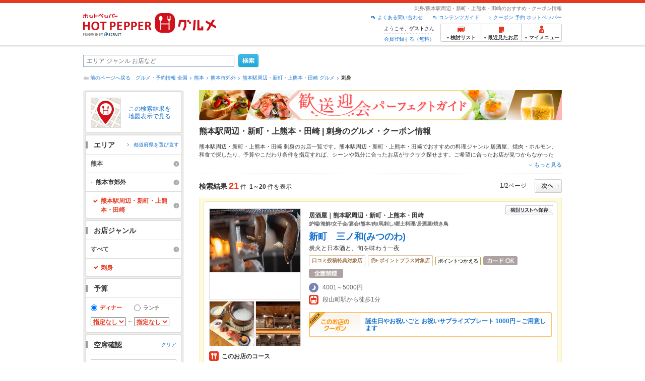

--- FILE ---
content_type: text/html;charset=UTF-8
request_url: https://www.hotpepper.jp/SA94/Y762/XV06/MT00020/
body_size: 39093
content:
<!DOCTYPE html PUBLIC "-//W3C//DTD XHTML 1.0 Strict//EN" "http://www.w3.org/TR/xhtml1/DTD/xhtml1-strict.dtd">
<html xmlns="http://www.w3.org/1999/xhtml" lang="ja" xml:lang="ja">
<head>
<meta http-equiv="Content-Type" content="text/html; charset=UTF-8" />
<meta http-equiv="Content-Language" content="ja" />
<meta http-equiv="Content-Style-Type" content="text/css" />
<meta http-equiv="Content-Script-Type" content="text/javascript" />
<title>熊本駅周辺・新町・上熊本・田崎で「刺身」のあるお店 | ホットペッパーグルメ</title>
<meta name="Keywords" content="熊本駅周辺・新町・上熊本・田崎,刺身,グルメ,ネット予約,ホットペッパー,HOT PEPPER,クーポン,地図,口コミ,メニュー" />
<meta name="Description" content="熊本駅周辺・新町・上熊本・田崎の「刺身」のお店探しならお得なクーポン、グルメ情報満載の24時間ネット予約でポイントもたまる【ネット予約対応店舗数No.1!ホットペッパーグルメ※】（※2025年6月調査時点(株)東京商工リサーチ調べ）！" />
<meta name="robots" content="index,follow" />
				<meta name="robots" content="noydir" />
<meta name="robots" content="noodp" />
<link rel="canonical" href="https://www.hotpepper.jp/SA94/Y762/XV06/MT00020/" />
<link rel="stylesheet" type="text/css" href="https://imgfp.hotp.jp/SYS/cmn/css/common/import.css?1635317157887" media="all"/>
<link rel="stylesheet" type="text/css" href="https://imgfp.hotp.jp/SYS/cmn/css/common/front.css?1738187882233" media="all"/>
<link rel="stylesheet" type="text/css" href="https://imgfp.hotp.jp/SYS/cmn/css/front_002/basic_list.css?1738187882237" media="all"/>
<link rel="stylesheet" type="text/css" href="https://imgfp.hotp.jp/SYS/cmn/css/front_002/header.css?1767650424427" media="all"/>
<link rel="stylesheet" type="text/css" href="https://imgfp.hotp.jp/SYS/PC/css/pages/psh010/PSH01010.css?1745445491340" media="all"/>
<script type="text/javascript" src="https://imgfp.hotp.jp/SYS/cmn/js/jquery-1.10.1.min.js?1635317171197"></script>
<script type="text/javascript" src="https://imgfp.hotp.jp/SYS/cmn/js/hpr_function.js?1753664558356"></script>
<script type="text/javascript" src="https://imgfp.hotp.jp/SYS/cmn/js/function.js?1635317171166"></script>
<script type="text/javascript" src="https://imgfp.hotp.jp/SYS/cmn/js/search_store_list.js?1738187882272"></script>
<script type="text/javascript" src="https://imgfp.hotp.jp/SYS/cmn/js/header_pullDown.js?1635317171172"></script>
<script type="text/javascript" src="https://imgfp.hotp.jp/SYS/cmn/js/jquery.menu-aim.js?1635317171239"></script>
<script type="text/javascript" src="https://imgfp.hotp.jp/SYS/cmn/js/jquery.lazyload.min.js?1635317171236"></script>
<script type="text/javascript" src="https://imgfp.hotp.jp/SYS/cmn/js/search_list-1.0.js?1635317171262"></script>
<script type="text/javascript" src="https://imgfp.hotp.jp/SYS/cmn/js/recommend.js?1635317171252"></script>
<script type="text/javascript" src="https://imgfp.hotp.jp/SYS/cmn/js/jsrender.min.js?1635317171245"></script>
<script type="text/javascript" src="https://maps.google.com/maps/api/js?language=ja&region=JP&v=quarterly&key=AIzaSyA0upRxBTsSHZeRCuM3DtbchG_l_iEBMw4"></script><script type="text/javascript" src="https://imgfp.hotp.jp/SYS/cmn/js/front_002/jquery.easing.min.js?1635317171089"></script>
<script type="text/javascript" src="https://imgfp.hotp.jp/SYS/cmn/js/front_002/searchViewResultMaps.min.js?1664380506342"></script>
<script type="text/javascript">hpr.searchlist.setUrl();</script>
<script type="application/ld+json">{
	"@context": "http://schema.org",
	"@type": "ItemList",
	"itemListElement": [
		{
			"@type": "ListItem",
			"position": 1,
			"url": "https://www.hotpepper.jp/strJ004090405/"
		},
		{
			"@type": "ListItem",
			"position": 2,
			"url": "https://www.hotpepper.jp/strJ001266557/"
		},
		{
			"@type": "ListItem",
			"position": 3,
			"url": "https://www.hotpepper.jp/strJ001007586/"
		},
		{
			"@type": "ListItem",
			"position": 4,
			"url": "https://www.hotpepper.jp/strJ000578749/"
		},
		{
			"@type": "ListItem",
			"position": 5,
			"url": "https://www.hotpepper.jp/strJ003916114/"
		},
		{
			"@type": "ListItem",
			"position": 6,
			"url": "https://www.hotpepper.jp/strJ004403950/"
		},
		{
			"@type": "ListItem",
			"position": 7,
			"url": "https://www.hotpepper.jp/strJ001266532/"
		},
		{
			"@type": "ListItem",
			"position": 8,
			"url": "https://www.hotpepper.jp/strJ001035471/"
		},
		{
			"@type": "ListItem",
			"position": 9,
			"url": "https://www.hotpepper.jp/strJ003672244/"
		},
		{
			"@type": "ListItem",
			"position": 10,
			"url": "https://www.hotpepper.jp/strJ001258494/"
		},
		{
			"@type": "ListItem",
			"position": 11,
			"url": "https://www.hotpepper.jp/strJ001134922/"
		},
		{
			"@type": "ListItem",
			"position": 12,
			"url": "https://www.hotpepper.jp/strJ001183692/"
		},
		{
			"@type": "ListItem",
			"position": 13,
			"url": "https://www.hotpepper.jp/strJ001266542/"
		},
		{
			"@type": "ListItem",
			"position": 14,
			"url": "https://www.hotpepper.jp/strJ001192855/"
		},
		{
			"@type": "ListItem",
			"position": 15,
			"url": "https://www.hotpepper.jp/strJ003851496/"
		},
		{
			"@type": "ListItem",
			"position": 16,
			"url": "https://www.hotpepper.jp/strJ001259324/"
		},
		{
			"@type": "ListItem",
			"position": 17,
			"url": "https://www.hotpepper.jp/strJ003474555/"
		},
		{
			"@type": "ListItem",
			"position": 18,
			"url": "https://www.hotpepper.jp/strJ000578312/"
		},
		{
			"@type": "ListItem",
			"position": 19,
			"url": "https://www.hotpepper.jp/strJ000824485/"
		},
		{
			"@type": "ListItem",
			"position": 20,
			"url": "https://www.hotpepper.jp/strJ001226065/"
		}
	]
}</script>
<!-- global.html -->
<script type="text/javascript">
var tableauKeys = [];
!function(t){var e={};function n(r){if(e[r])return e[r].exports;var o=e[r]={i:r,l:!1,exports:{}};return t[r].call(o.exports,o,o.exports,n),o.l=!0,o.exports}n.m=t,n.c=e,n.d=function(t,e,r){n.o(t,e)||Object.defineProperty(t,e,{enumerable:!0,get:r})},n.r=function(t){"undefined"!=typeof Symbol&&Symbol.toStringTag&&Object.defineProperty(t,Symbol.toStringTag,{value:"Module"}),Object.defineProperty(t,"__esModule",{value:!0})},n.t=function(t,e){if(1&e&&(t=n(t)),8&e)return t;if(4&e&&"object"==typeof t&&t&&t.__esModule)return t;var r=Object.create(null);if(n.r(r),Object.defineProperty(r,"default",{enumerable:!0,value:t}),2&e&&"string"!=typeof t)for(var o in t)n.d(r,o,function(e){return t[e]}.bind(null,o));return r},n.n=function(t){var e=t&&t.__esModule?function(){return t.default}:function(){return t};return n.d(e,"a",e),e},n.o=function(t,e){return Object.prototype.hasOwnProperty.call(t,e)},n.p="",n(n.s=79)}({45:function(t,e,n){"use strict";Object.defineProperty(e,"__esModule",{value:!0});var r=function(t){return t&&t.__esModule?t:{default:t}}(n(46));e.default=function(t){var e=window[t],n=(0,r.default)(t);return{enabled:function(){return n},get:function(t){return n?e.getItem(t):null},set:function(t,r){if(n){var o=r;"string"!=typeof r&&(o=JSON.stringify(r)),e.setItem(t,o)}},remove:function(t){n&&e.removeItem(t)}}}},46:function(t,e,n){"use strict";Object.defineProperty(e,"__esModule",{value:!0}),e.default=function(t){try{var e=window[t];if(!e)return!1;if(!("getItem"in e&&"setItem"in e&&"removeItem"in e))return!1;var n="___hpgstorage___check___";return e.setItem(n,"check"),"check"!==e.getItem(n)?!1:(e.removeItem(n),!0)}catch(t){return!1}}},79:function(t,e,n){"use strict";void 0===window.Squilla&&n(80)},80:function(t,e,n){"use strict";var r=a(n(81)),o=n(82),i=a(n(84));function a(t){return t&&t.__esModule?t:{default:t}}var u=window,s=function(){var t=(0,i.default)(),e=!t.get("__hpg_saw");return void 0!==document.cookie&&t.set("__hpg_saw","1",1800),e}(),c=function(t){if(!u.s)return u.tableauKeys=u.tableauKeys||[],void u.tableauKeys.push(t);if(!s){setTimeout(function(){!function(t){var e=u.s;e.linkTrackVars="prop53",e.linkTrackEvents="None",e.prop53=t,e.tl(window||{},"o","sendTableauKeys")}(t)},1e3)}};r.default.setSendResultFunction(function(t,e){var n=t+"-"+e;if(c(n),u.s)(0,o.record)(n);else var r=setInterval(function(){if(u.s){clearInterval(r);for(var t=(u.s.prop53||"").split(","),e=0,n=t.length;e<n;e++)(0,o.record)(t[e])}else"complete"===document.readyState&&clearInterval(r)},10)}),r.default.configData={tests:{}},u.Squilla=r.default;var l="/doc/include/head/common/abtest.config.js?_="+(new Date).getTime();document.write(["<scr",'ipt type="text/javascript" src="',l,'"></scr',"ipt>"].join(""))},81:function(t,e,n){"use strict";var r,o=function(t,e){for(var n in e)e.hasOwnProperty(n)&&(t[n]=e[n]);function r(){this.constructor=t}t.prototype=null===e?Object.create(e):(r.prototype=e.prototype,new r)};!function(t){t.emptyConfigData=function(){return{tests:{}}}}(r||(r={})),function(t){function e(t){if(!t)return null;var e=t;if(void 0!==t.cookieName&&(e.storeKeyName=t.cookieName),void 0!==t.remakeCookie&&(e.remakeValue=t.remakeCookie),void 0!==t.patterns)for(var n=0,r=t.patterns.length;n<r;n++)void 0!==t.patterns[n].cookie&&(e.patterns[n].range=t.patterns[n].cookie);return e}t.convertTestConfigData=e,t.convertConfigData=function(n){var r=t.emptyConfigData();if(!n)return r;if(void 0!==n.tests)for(var o in n.tests)r.tests[o]=e(n.tests[o]);return r}}(r||(r={})),function(t){var e=function(){function e(t){this.setConfigData(t)}return e.prototype.setConfigData=function(e){this.data=e?t.convertConfigData(e):t.emptyConfigData()},e.prototype.getTest=function(t){return this.data?this.data.tests[t]:null},e.prototype.getTests=function(){return this.data?this.data.tests:null},e.prototype.setTest=function(e,n){this.data||this.setConfigData(null),this.data.tests=this.data.tests||{},this.data.tests[e]=t.convertTestConfigData(n)},e}();t.Config=e}(r||(r={})),function(t){var e="X";t.setOriginalPattern=function(t){e=t},t.getOriginalPattern=function(){return e};var n=14;t.setTestCookieExpiresDate=function(t){n=t},t.getTestCookieExpiresDate=function(){return n};var r="_squilla";t.setStorageKeyName=function(t){r=t},t.getStorageKeyName=function(){return r};var o=14;t.setStorageExpiresDate=function(t){o=t},t.getStorageExpiresDate=function(){return o},function(t){t[t.cookie=0]="cookie",t[t.localStorage=1]="localStorage"}(t.StoreType||(t.StoreType={}));var i=t.StoreType.cookie;t.setStoreType=function(t){i=t},t.getStoreType=function(){return i},t.sendResult=function(t,e){},t.setSendResultFunction=function(n){var r=n;t.sendResult=function(t,n){void 0===n&&(n=e),r(t,n)}}}(r||(r={})),function(t){function e(t,e){var n,r=!1,o=document;if(t())e();else{var i=function(){"interactive"!==o.readyState?"complete"===o.readyState&&(r||(r=!0,t()&&e())):r||t()&&(r=!0,e())};o.addEventListener?o.addEventListener("readystatechange",i):o.onreadystatechange=i,n=setInterval(function(){r?clearInterval(n):t()&&(clearInterval(n),r=!0,e())},0)}}function n(t){if(void 0!==t&&t.length>0)for(var e=document.getElementsByTagName("head")[0],n=0,r=t;n<r.length;n++){var o=r[n],i=document.createElement("link");i.rel="stylesheet",i.type="text/css",i.href=o,i.media="all",e.appendChild(i)}}function r(t){if(void 0!==t&&t.length>0)for(var e=document.getElementsByTagName("head")[0],n=0,r=t;n<r.length;n++){var o=r[n];if("complete"===document.readyState){var i=document.createElement("script");i.type="text/javascript",i.src=o,e.appendChild(i)}else document.write(["<scr",'ipt type="text/javascript" src="',o,'"></scr',"ipt>"].join(""))}}t.isBot=function(){var t=navigator&&navigator.userAgent?navigator.userAgent:null;return!t||!/^Mozilla|^DoCoMo|^KDDI|^SoftBank|^Opera|^Dalvik|^BlackBerry/.test(t)||/[b|B]ot|[c|C]rawler|[s|S]pider/.test(t)},t.triggerBySelector=function(t,n){var r,o=document;"undefined"==typeof jQuery?(o.querySelectorAll||(r=function(){return!1}),r=function(){return o.querySelectorAll(t).length>0}):r=function(){return jQuery(t).length>0},e(r,n)},t.triggerByVariable=function(t,n){e(function(){return void 0!==window[t]},n)},t.addResources=function(t){n(t.css),r(t.script)},t.preLoadStyleResources=function(t){if(void 0!==t&&t.length>0)for(var e=document.getElementsByTagName("head")[0],n=0,r=t;n<r.length;n++){var o=r[n],i=document.createElement("link");i.rel="stylesheet",i.type="text/css",i.href=o,i.media="all",e.appendChild(i),setTimeout(function(t){return function(){e.removeChild(t)}}(i),10)}},t.addStyleResources=n,t.addScriptResources=r,t.isLocalStorageEnable=function(){try{var t=window.localStorage;if(!t)return!1;if(!("getItem"in t&&"setItem"in t&&"removeItem"in t))return!1;var e="__squilla__check__";return t.setItem(e,"check"),"check"===t.getItem(e)&&(t.removeItem(e),!0)}catch(t){return!1}}}(r||(r={})),function(t){var e=function(){function e(e,n){this.events={begin:function(){},end:function(){}},this.testVal=null,this.addtionalStyles=[];var r=n.getTest(e);if(r){if(void 0!==r.stopDate)try{if(Date.parse(r.stopDate+" 00:00:00 GMT+0900")<=(new Date).getTime())return}catch(t){return}var o=t.TestStoreManager.getTestStore(n);if(o.isEnable()){this.testVal=o.getVal(e),this.testName=e,this.testConfig=r;var i=o.checkPattern(e);this.pattern=null!==i?i.pattern:void 0,i&&void 0!==i.additionalResources&&(t.addScriptResources(i.additionalResources.script),this.addtionalStyles=i.additionalResources.css,t.preLoadStyleResources(this.addtionalStyles))}}}return e.prototype.on=function(t,e){return"function"==typeof this.events[t]?(this.events[t]=e,this):this.pattern?(t===this.pattern&&(this.testProc=e),this):this},e.prototype.begin=function(t){return this.on("begin",t)},e.prototype.end=function(t){return this.on("end",t)},e.prototype.proc=function(t,e){return this.on(t,e)},e.prototype.run=function(){if(!t.isBot()){if(t.addStyleResources(this.addtionalStyles),this.events.begin(),"function"==typeof this.testProc&&this.testProc(),null!==this.testVal){var e=this.testConfig;t.sendResult("string"==typeof e.testKey?e.testKey:this.testName,this.pattern)}this.events.end()}},e}();t.Test=e}(r||(r={})),function(t){var e;t.version=function(){return"Squilla 0.1.1 75cfaff build: 2016-09-27T09:23Z"},t.init=function(n){e=new t.Config(n)},t.setTestConfig=function(n,r){(e=e||new t.Config(null)).setTest(n,r)},t.test=function(n){return new t.Test(n,e)},t.__c=function(){return e}}(r||(r={})),function(t){var e=function(){function t(t){this.config=t}return t.prototype.getTestConfig=function(t){if(!this.isEnable())return null;if(!this.config)return null;var e=this.config.getTest(t);return e||null},t.prototype.getStoreKey=function(t){var e=this.getTestConfig(t);return e?e.storeKeyName?e.storeKeyName:t:null},t.prototype.getVal=function(t){var e=this,n=this.getTestConfig(t);if(!n)return null;var r=function(t,n){var r=e.getItem(t);return null===r&&n&&(r=0|100*Math.random()),r}(this.getStoreKey(t),"boolean"!=typeof n.remakeValue||n.remakeValue);return null!==r&&this.setVal(t,r),r},t.prototype.setVal=function(t,e){var n=this.getStoreKey(t);n&&this.setItem(n,e)},t.prototype.checkPattern=function(t){var e=this.getTestConfig(t);return e?function(t,e){if(null!==t)for(var n=0,r=e;n<r.length;n++){var o=r[n];if(o.range&&o.range.min<=t&&t<=o.range.max)return o}return null}(this.getVal(t),e.patterns):null},t}();t.TestStore=e;var n=function(e){function n(){e.apply(this,arguments)}return o(n,e),n.prototype.isEnable=function(){return"cookie"in document},n.prototype.getItem=function(t){for(var e=0,n=document.cookie.split(";");e<n.length;e++){var r=n[e].split("=");if(decodeURIComponent(r.shift()).replace(" ","")===t)return+decodeURIComponent(r.shift())}return null},n.prototype.setItem=function(e,n){var r=encodeURIComponent(e)+"="+encodeURIComponent(n.toString())+"; path=/",o=t.getTestCookieExpiresDate();if(o){var i=new Date;i.setDate(i.getDate()+o),r+="; expires="+i.toUTCString()}document.cookie=r},n}(e),r=function(e){function n(){e.apply(this,arguments)}return o(n,e),n.prototype.isEnable=function(){return t.isLocalStorageEnable()},n.prototype.getStorageData=function(){var e=localStorage.getItem(t.getStorageKeyName());if(!e)return null;try{return JSON.parse(e)}catch(t){return null}},n.prototype.clearStorageData=function(t){var e={},n=(new Date).getTime();for(var r in t){t[r].expires<n&&(e[r]=!0)}for(var o in e)delete t[o]},n.prototype.getItem=function(t){var e=this.getStorageData();if(!e)return null;var n=e[t];return void 0===n?null:n.expires<(new Date).getTime()?null:n.value},n.prototype.setItem=function(e,n){var r=this.getStorageData();r||(r={}),this.clearStorageData(r);var o=function(){var e=t.getStorageExpiresDate();if(e){var n=new Date;return n.setDate(n.getDate()+e),n.getTime()}return 0}();r[e]={value:n,expires:o},localStorage.setItem(t.getStorageKeyName(),JSON.stringify(r))},n}(e);!function(e){var o={};o[t.StoreType.cookie]=n,o[t.StoreType.localStorage]=r,e.getTestStore=function(e){return new(0,o[t.getStoreType()])(e)}}(t.TestStoreManager||(t.TestStoreManager={}))}(r||(r={})),t.exports=r||{}},82:function(t,e,n){"use strict";Object.defineProperty(e,"__esModule",{value:!0}),e.record=function(t){var e=new Date,n=i(t);return n.first_touch_time=new Date(n.first_touch_time||e),n.last_touch_time=e,u(t,n),n},e.allRecordData=function(){var t={};for(var e in o)""!==e&&(t[e]=i(e));return t};var r=(0,function(t){return t&&t.__esModule?t:{default:t}}(n(83)).default)(),o=JSON.parse(r.get("hpg_abtest_recorder")||"{}"),i=function(t){var e=o[t]||function(t){return{data:t,first_touch_time:null,last_touch_time:null}}(t);return e.first_touch_time=e.first_touch_time?new Date(e.first_touch_time):null,e.last_touch_time=e.last_touch_time?new Date(e.last_touch_time):null,delete e.count,e},a=function(t){delete o[t]},u=function(t,e){""!==t&&(o[t]=e),function(){var t=[""],e=new Date;for(var n in o){var i=o[n];e-new Date(i.last_touch_time)>2592e6&&t.push(n)}for(var u=0,s=t.length;u<s;u++)a(t[u]);r.set("hpg_abtest_recorder",o)}()}},83:function(t,e,n){"use strict";Object.defineProperty(e,"__esModule",{value:!0});var r=function(t){return t&&t.__esModule?t:{default:t}}(n(45));e.default=function(){return(0,r.default)("localStorage")}},84:function(t,e,n){"use strict";Object.defineProperty(e,"__esModule",{value:!0}),e.default=function(){var t={},e=[],n=document;if(void 0!==n.cookie)for(var r=n.cookie.split(";"),o=void 0,i=void 0,a=void 0,u=0,s=r.length;u<s;u++){o=r[u].split("=");try{i=decodeURIComponent(o.shift()).replace(" ","")}catch(t){continue}try{a=decodeURIComponent(o.shift())}catch(t){continue}t[i]=a,e.push(i)}return{get:function(e){return void 0!==t[e]?t[e]:null},set:function(e,r){var o=arguments.length>2&&void 0!==arguments[2]?arguments[2]:null;if(void 0!==n.cookie){var i=[];if(i.push(e+"="+encodeURIComponent(r)),i.push("path=/"),o){i.push("max-age="+o);var a=new Date;a.setSeconds(a.getSeconds()+o),i.push("expires="+a.toUTCString())}n.cookie=i.join("; "),t[e]=r}},names:function(){return e}}}}});
!function(e){var t={};function r(n){if(t[n])return t[n].exports;var o=t[n]={i:n,l:!1,exports:{}};return e[n].call(o.exports,o,o.exports,r),o.l=!0,o.exports}r.m=e,r.c=t,r.d=function(e,t,n){r.o(e,t)||Object.defineProperty(e,t,{enumerable:!0,get:n})},r.r=function(e){"undefined"!=typeof Symbol&&Symbol.toStringTag&&Object.defineProperty(e,Symbol.toStringTag,{value:"Module"}),Object.defineProperty(e,"__esModule",{value:!0})},r.t=function(e,t){if(1&t&&(e=r(e)),8&t)return e;if(4&t&&"object"==typeof e&&e&&e.__esModule)return e;var n=Object.create(null);if(r.r(n),Object.defineProperty(n,"default",{enumerable:!0,value:e}),2&t&&"string"!=typeof e)for(var o in e)r.d(n,o,function(t){return e[t]}.bind(null,o));return n},r.n=function(e){var t=e&&e.__esModule?function(){return e.default}:function(){return e};return r.d(t,"a",t),t},r.o=function(e,t){return Object.prototype.hasOwnProperty.call(e,t)},r.p="",r(r.s=85)}({85:function(e,t,r){"use strict"}});
</script>
<!-- PSH01010.html -->
</head>
<body class="jscScrollTop">
	<div id="header" class="headerWrap">
	<div class="inner">
		<div class="headerLogoArea">
			<a href="https://www.hotpepper.jp/" onclick="customLinkLog('header_logo');"><img src="https://imgfp.hotp.jp/SYS/cmn/images/front_002/logo_hotopepper_264x45.png" alt="ホットペッパー HOTPEPPER グルメ" width="264" height="45"/></a><!--from-->
<style type="text/css">
        .promotionCatchLink{display: block;}
        .promotionCatchLink + .headerChosei{position: absolute;left: 425px;top: 0;}
        .promotionCatchNetReserve{position: absolute;left: 274px;top: 7px;}
</style>
<!--to-->
</div>
		<div class="headerInfoArea">
			<p class="headerPageInfo">刺身/熊本駅周辺・新町・上熊本・田崎のおすすめ・クーポン情報</p>
			<ul class="headerLinks cFix">
				<li><a href="/index.html" onclick="customLinkLog('header_link');">クーポン 予約 ホットペッパー</a></li>
				<li class="iconNewWindow newWindowLink"><a href="/doc/contents_guide.html" rel="external" onclick="return hpr.window.openExternal(this);">コンテンツガイド</a></li>
				<li class="iconNewWindow newWindowLink"><a href="javascript:void(0);" rel="external" onclick="customLinkLog('header_faq'); return hpr.external_site.showFaq();">よくある問い合わせ</a></li>
			</ul>
			<div class="headerNavigationGroup">
	<div class="userInfo">
	<p class="userInfoTop">ようこそ、<span class="userName">ゲスト</span>さん</p>
			<p class="userInfoBottom"><a href="javascript:void(0);" onclick="hpr.external_site.openHpMemberAction('cpw010','registerMember','?screenId=PSH01010&completeSelf=1', false); return false;">会員登録する（無料）</a></p>
		</div>

<ul class="jscDropDownHead mainNav">
		<li class="navList">
			<a href="javascript:void(0);" onclick="customLinkLog('header_examine'); hpr.keepStoreList.expandList(); return false;"><span class="fs10 bold padL10">検討リスト</span></a>
			<div class="dropDownWide positionHeader dn jscDropDown">
				<div class="headerBox">
					<ul class="boxInner"></ul>
				</div>
				<p class="close"><a href="javascript:void(0);"><img width="33" height="26" src="https://imgfp.hotp.jp/SYS/yoyaku/images/btn_drop_close.png" alt="" class="hover" /></a></p>
			</div>
		</li>
		<li class="navHistory">
			<a href="javascript:void(0);" onclick="customLinkLog('header_recently'); return false;"><span class="fs10 bold padL7">最近見たお店</span></a>
			<div class="dropDownWide  positionHeader dn jscDropDown">
				<div class="headerBox">
					<ul class="boxInner shopHistory"></ul>
				</div>
				<p class="close"><a href="javascript:void(0);"><img width="33" height="26" src="https://imgfp.hotp.jp/SYS/yoyaku/images/btn_drop_close.png" alt="" class="hover" /></a></p>
			</div>
		</li>
		<li class="navMypage">
			<a href="javascript:void(0);" onclick="customLinkLog('header_mypage'); return false;" class="totalMenuMessageCountWrap">
				<span class="fs10 bold padL10">マイメニュー</span>
				</a>
			<div class="dropDownSmall positionHeader dn jscDropDown menuMessageListWrap">
				<div class="headerBox">
					<ul class="boxInner menuMessageList">
						<li><a href="/CSP/pmy010/">マイページTOP</a></li>
						<li>
							<a href="/CSP/pmy020/">予約の確認</a></li>
						<li>
							<a href="/CSP/smac10/doMessages">お店からのメッセージ一覧</a></li>
						<li><a href="/gourmetnotes/">グルメ手帳</a></li>
						<li><a href="/CSP/dfs020/">ブックマーク</a></li>
						<li><a href="javascript:void(0);" onclick="hpr.external_site.openHpMemberAction('cpw010','referPoint','?screenId=PSH01010', true); return false;">ポイント残高照会</a></li>
						<li><a href="javascript:void(0);" onclick="hpr.external_site.openHpMemberAction('cpw010','usehist','?screenId=PSH01010', true); return false;">ポイント利用履歴</a></li>
						<li><a href="https://point.recruit.co.jp/member/relMgrPtSel?siteCd=HPG" onclick="customLinkLog('mymenu_pointsetting');" target="_blank">ポイント設定変更</a></li>
						</ul>
				</div>
				<p class="close"><a href="javascript:void(0);"><img width="33" height="26" src="https://imgfp.hotp.jp/SYS/yoyaku/images/btn_drop_close.png" alt="" class="hover" /></a></p>
			</div>
		</li>
	</ul>
</div>
</div>
	</div>
</div>
<div class="container">
			<form id="basicSearchForm" class="jscFreewordSearchForm" action="/CSP/psh010/doBasic" method="get"><div class="freewordSearchWrap">
				<p class="freewordSearchInputWrap jscSearchFreewordWrap">
					<input type="text" name="FWT" size="40" placeholder="エリア ジャンル お店など" value="" id="FREEWORD" class="jscFreewordSearchTxt freeWordSearchText" /></p>
				<a class="freewordSearchSubmitBtn jscFreewordSearchSubmitBtn" href="javascript:void(0);"><img src="https://imgfp.hotp.jp/SYS/cmn/images/front_002/btn_search_ss.png" alt="検索" width="40" height="26" id="r_search1" class="hover" /></a>
			</div>

			<div class="breadcrumbWrap cf">
	<p class="pageBack"><a href="javascript:history.back();">前のページへ戻る</a></p>
	<ol class="breadcrumbList cf">
		<li><a href="https://www.hotpepper.jp/index.html">グルメ・予約情報 全国</a></li><li><a href="/SA94/">熊本</a></li><li><a href="/SA94/Y762/">熊本市郊外</a></li><li><a href="/SA94/Y762/XV06/">熊本駅周辺・新町・上熊本・田崎 グルメ</a></li><li><span class="strong">刺身</span></li></ol>
</div>
<div id="jsiOutsideBannerContents" style="position: relative; width: 950px; margin: 0 auto;">
    <div id="jsiOutsideBannerRight" style="position: absolute; top: 0; left: 100%; margin-left: 15px; text-align: left;">
        <!-- hamidashi_right.htm -->
<!-- /hamidashi_right.htm -->
</div>
    <div id="jsiOutsideBannerLeft" style="position: absolute; top: 0; right: 100%; margin-right: 15px; text-align: right;">
        <!-- hamidashi_left.htm -->
<!-- /hamidashi_left.htm -->
</div>
</div>
<script type="text/javascript">
    $(function(){
        if($('#jsiOutsideBannerContents').children().length >= 1){
            $('body').css({
                'min-width' : '950px',
                'overflow' : 'hidden',
                'position' : 'relative'
            });
        }
    });
</script><div class="contentWrapper cf">
				<div class="sidebarContainer">
					<html xmlns="http://www.w3.org/1999/xhtml" xml:lang="ja" lang="ja" dir="ltr">
<div class="sidebarWrapFirstTop">
<div class="sidebarWrapFirstBottom">
<div class="sidebarWrapFirstMiddle">

	<div class="sidebarWrapSecondTop">
<div class="sidebarWrapSecondBottom">
<div class="sidebarWrapSecondMiddle">
			<div class="viewSearchResultMaps">
				<a href="javascript:void(0)" class="jscViewSearchResultMapLink" onclick="customLinkLog('show_map'); return true;">
					<p class="img"><img src="https://imgfp.hotp.jp/SYS/cmn/images/front_002/icn_searchlist_map.png" alt="" /></p>
					<p class="text">この検索結果を地図表示で見る</p>
				</a>
				<div class="disableCover"></div>
			</div>
		</div>
	</div>
</div>
<div class="sidebarWrapSecondTop">
	<div class="sidebarWrapSecondBottom">
		<div class="sidebarWrapSecondMiddle">
	<div class="sidebarWrapSecondHead pr">
		<h2 class="sidebarTitle">エリア</h2>
		<p class="areaReselection">
				<a href="javascript:void(0);" class="jscSelectSa linkArrowSmall"><span>都道府県を選び直す</span></a>
			</p>
			<div class="jscSelectSaContents positionAreaReselection" style="display: none;">
				<div class="jscSelectSaContentsInner boxInnerAreaReselection">
					<dl class="areaReselectionListWrap cf">
						<dt>北海道・東北</dt>
							<dd>
								<ul class="areaReselectionList">
									<li><a href="/SA41/MT00020/">北海道</a></li>
									<li><a href="/SA51/MT00020/">青森</a></li>
									<li><a href="/SA54/MT00020/">秋田</a></li>
									<li><a href="/SA55/MT00020/">山形</a></li>
									<li><a href="/SA52/MT00020/">岩手</a></li>
									<li><a href="/SA53/MT00020/">宮城</a></li>
									<li><a href="/SA56/MT00020/">福島</a></li>
									</ul>
							</dd>
						<dt>関東</dt>
							<dd>
								<ul class="areaReselectionList">
									<li><a href="/SA11/MT00020/">東京</a></li>
									<li><a href="/SA12/MT00020/">神奈川</a></li>
									<li><a href="/SA13/MT00020/">埼玉</a></li>
									<li><a href="/SA14/MT00020/">千葉</a></li>
									<li><a href="/SA16/MT00020/">栃木</a></li>
									<li><a href="/SA15/MT00020/">茨城</a></li>
									<li><a href="/SA17/MT00020/">群馬</a></li>
									</ul>
							</dd>
						<dt>北陸・甲信越</dt>
							<dd>
								<ul class="areaReselectionList">
									<li><a href="/SA61/MT00020/">新潟</a></li>
									<li><a href="/SA65/MT00020/">山梨</a></li>
									<li><a href="/SA66/MT00020/">長野</a></li>
									<li><a href="/SA63/MT00020/">石川</a></li>
									<li><a href="/SA62/MT00020/">富山</a></li>
									<li><a href="/SA64/MT00020/">福井</a></li>
									</ul>
							</dd>
						<dt>中部</dt>
							<dd>
								<ul class="areaReselectionList">
									<li><a href="/SA33/MT00020/">愛知</a></li>
									<li><a href="/SA31/MT00020/">岐阜</a></li>
									<li><a href="/SA32/MT00020/">静岡</a></li>
									<li><a href="/SA34/MT00020/">三重</a></li>
									</ul>
							</dd>
						<dt>関西</dt>
							<dd>
								<ul class="areaReselectionList">
									<li><a href="/SA23/MT00020/">大阪</a></li>
									<li><a href="/SA24/MT00020/">兵庫</a></li>
									<li><a href="/SA22/MT00020/">京都</a></li>
									<li><a href="/SA21/MT00020/">滋賀</a></li>
									<li><a href="/SA25/MT00020/">奈良</a></li>
									<li><a href="/SA26/MT00020/">和歌山</a></li>
									</ul>
							</dd>
						<dt>中国</dt>
							<dd>
								<ul class="areaReselectionList">
									<li><a href="/SA73/MT00020/">岡山</a></li>
									<li><a href="/SA74/MT00020/">広島</a></li>
									<li><a href="/SA71/MT00020/">鳥取</a></li>
									<li><a href="/SA72/MT00020/">島根</a></li>
									<li><a href="/SA75/MT00020/">山口</a></li>
									</ul>
							</dd>
						<dt>四国</dt>
							<dd>
								<ul class="areaReselectionList">
									<li><a href="/SA82/MT00020/">香川</a></li>
									<li><a href="/SA81/MT00020/">徳島</a></li>
									<li><a href="/SA83/MT00020/">愛媛</a></li>
									<li><a href="/SA84/MT00020/">高知</a></li>
									</ul>
							</dd>
						<dt>九州・沖縄</dt>
							<dd>
								<ul class="areaReselectionList">
									<li><a href="/SA91/MT00020/">福岡</a></li>
									<li><a href="/SA92/MT00020/">佐賀</a></li>
									<li><a href="/SA93/MT00020/">長崎</a></li>
									<li><a href="/SA94/MT00020/">熊本</a></li>
									<li><a href="/SA95/MT00020/">大分</a></li>
									<li><a href="/SA96/MT00020/">宮崎</a></li>
									<li><a href="/SA97/MT00020/">鹿児島</a></li>
									<li><a href="/SA98/MT00020/">沖縄</a></li>
									</ul>
							</dd>
						</dl>
					<div class="close"><a href="javascript:void(0);"><img width="33" height="26" src="https://imgfp.hotp.jp/SYS/cmn/images/front_002/btn_drop_close.png" alt="" class="hover" /></a></div>
				</div>
			</div>
		</div><ul class="jscDropDownSideTrigger searchContent">
		<li class="activeArea">
			<a href="/SA94/MT00020/"><span class="icnSearchLink">熊本</span></a><div class="jscDropDownSide positionSidebar" style="display: none;">
				<div class="jscDropDownSideInner boxSide">
					<ul class="linkReselectionList cf">
						<li>
							<a href="/SA94/Y760/MT00020/" onclick="customLinkLog('select_ma');">熊本市(上通り･下通り･新市街)</a><span class="number">（164）</span>
							</li>
						<li>
							<a href="/SA94/Y762/MT00020/" onclick="customLinkLog('select_ma');">熊本市郊外</a><input type="hidden" name="MA" value="Y762"/><span class="number">（120）</span>
							</li>
						<li>
							<a href="/SA94/Y763/MT00020/" onclick="customLinkLog('select_ma');">八代</a><span class="number">（12）</span>
							</li>
						<li>
							<a href="/SA94/Y905/MT00020/" onclick="customLinkLog('select_ma');">阿蘇</a><span class="number">（1）</span>
							</li>
						<li>
							<a href="/SA94/Y906/MT00020/" onclick="customLinkLog('select_ma');">天草・熊本県その他</a><span class="number">（18）</span>
							</li>
						</ul>
				</div></div></li>
		<li class="activeArea maArea">
						<a href="/SA94/Y762/MT00020/"><span class="iconIndent"><span class="icnSearchLink">熊本市郊外</span></span></a><div class="jscDropDownSide positionSidebar" style="display: none;">
						<div class="jscDropDownSideInner boxSide">
						<ul class="reselectionList cf">
								<li>
										<input type="checkbox" name="SMA" value="XV04" /><a href="/SA94/Y762/XV04/MT00020/">光の森・武蔵ヶ丘・清水・大津</a><span class="number">（27）</span>
										</li>
								<li>
										<input type="checkbox" name="SMA" value="XV05" /><a href="/SA94/Y762/XV05/MT00020/">水前寺・九品寺・南熊本</a><span class="number">（15）</span>
										</li>
								<li>
										<input type="checkbox" name="SMA" value="XV06" checked="checked" /><a href="/SA94/Y762/XV06/MT00020/">熊本駅周辺・新町・上熊本・田崎</a><span class="number">（21）</span>
										</li>
								<li>
										<input type="checkbox" name="SMA" value="XV0K" /><a href="/SA94/Y762/XV0K/MT00020/">出水・田迎・近見・川尻・平成</a><span class="number">（9）</span>
										</li>
								<li>
										<input type="checkbox" name="SMA" value="XV0L" /><a href="/SA94/Y762/XV0L/MT00020/">健軍・月出・長嶺・帯山・神水</a><span class="number">（36）</span>
										</li>
								<li>
										<input type="checkbox" name="SMA" value="XVIK" disabled="disabled" /><span>子飼・黒髪・大江・渡鹿</span>
											<span class="number">（0）</span>
										</li>
								<li>
										<input type="checkbox" name="SMA" value="X761" /><a href="/SA94/Y762/X761/MT00020/">熊本郊外その他</a><span class="number">（12）</span>
										</li>
								</ul>
							<div class="multiSearchBtnSection">
									<a href="javascript:void(0)" id="smallAreaSearchBtn">
										<img src="https://imgfp.hotp.jp/SYS/cmn/images/front_002/btn_research.png" alt="再検索" width="170" height="36" class="hover" />
									</a>
								</div>
							</div></div></li>
				<li class="activeArea smaArea selected">
							<a href="/SA94/Y762/XV06/MT00020/"><span class="iconIndent"><span class="icnSearchLink">熊本駅周辺・新町・上熊本・田崎</span></span></a><div class="jscDropDownSide positionSidebar" style="display: none;">
								<div class="jscDropDownSideInner boxSide">
									<ul class="reselectionList cf">
										<li>
											<span>蔚山町駅</span>
											</li>
										<li>
											<a href="/SA94/Y762/XV06/9976280/MT00020/">上熊本駅</a></li>
										<li>
											<a href="/SA94/Y762/XV06/9979335/MT00020/">上熊本駅</a></li>
										<li>
											<span>河原町駅</span>
											</li>
										<li>
											<span>韓々坂駅</span>
											</li>
										<li>
											<a href="/SA94/Y762/XV06/9979225/MT00020/">祗園橋駅</a></li>
										<li>
											<a href="/SA94/Y762/XV06/9976285/MT00020/">熊本駅</a></li>
										<li>
											<a href="/SA94/Y762/XV06/9979220/MT00020/">熊本駅前駅</a></li>
										<li>
											<a href="/SA94/Y762/XV06/9979340/MT00020/">県立体育館前駅</a></li>
										<li>
											<a href="/SA94/Y762/XV06/9979930/MT00020/">呉服町駅</a></li>
										<li>
											<a href="/SA94/Y762/XV06/9979365/MT00020/">新町駅</a></li>
										<li>
											<a href="/SA94/Y762/XV06/9979350/MT00020/">杉塘駅</a></li>
										<li>
											<span>洗馬橋駅</span>
											</li>
										<li>
											<a href="/SA94/Y762/XV06/9979210/MT00020/">田崎橋駅</a></li>
										<li>
											<a href="/SA94/Y762/XV06/9979355/MT00020/">段山町駅</a></li>
										<li>
											<a href="/SA94/Y762/XV06/9979215/MT00020/">二本木口駅</a></li>
										<li>
											<span>本妙寺入口駅</span>
											</li>
										</ul>
								</div></div></li>
						</ul>
</div></div></div><input type="hidden" name="SA" value="SA94" /><input type="hidden" name="SM" value="XV06" /><div class="sidebarWrapSecondTop">
<div class="sidebarWrapSecondBottom">
<div class="sidebarWrapSecondMiddle">
	<div class="sidebarWrapSecondHead">
		<h2 class="sidebarTitle">お店ジャンル</h2>
	</div>
	<ul class="jscDropDownSideTrigger searchContent">
		<li class="activeArea">
			<a href="/SA94/Y762/XV06/"><span class="icnSearchLink">すべて</span></a><div class="jscDropDownSide positionSidebar" style="display: none;">
				<div class="jscDropDownSideInner boxSide">
					<ul class="reselectionList cf">
						<li>
								<input type="checkbox" name="GR" value="G001" class="checkbox" /><a href="/SA94/Y762/XV06/G001/">居酒屋</a><span class="number">（63）</span>
								</li>
						<li>
								<input type="checkbox" name="GR" value="G002" class="checkbox" /><a href="/SA94/Y762/XV06/G002/">ダイニングバー・バル</a><span class="number">（2）</span>
								</li>
						<li>
								<input type="checkbox" name="GR" value="G003" class="checkbox" /><a href="/SA94/Y762/XV06/G003/">創作料理</a><span class="number">（2）</span>
								</li>
						<li>
								<input type="checkbox" name="GR" value="G004" class="checkbox" /><a href="/SA94/Y762/XV06/G004/">和食</a><span class="number">（76）</span>
								</li>
						<li>
								<input type="checkbox" name="GR" value="G005" class="checkbox" /><a href="/SA94/Y762/XV06/G005/">洋食</a><span class="number">（14）</span>
								</li>
						<li>
								<input type="checkbox" name="GR" value="G006" class="checkbox" /><a href="/SA94/Y762/XV06/G006/">イタリアン・フレンチ</a><span class="number">（13）</span>
								</li>
						<li>
								<input type="checkbox" name="GR" value="G007" class="checkbox" /><a href="/SA94/Y762/XV06/G007/">中華</a><span class="number">（11）</span>
								</li>
						<li>
								<input type="checkbox" name="GR" value="G008" class="checkbox" /><a href="/SA94/Y762/XV06/G008/">焼肉・ホルモン</a><span class="number">（15）</span>
								</li>
						<li>
								<input type="checkbox" name="GR" value="G017" class="checkbox" /><a href="/SA94/Y762/XV06/G017/">韓国料理</a><span class="number">（2）</span>
								</li>
						<li>
								<input type="checkbox" name="GR" value="G009" class="checkbox" /><a href="/SA94/Y762/XV06/G009/">アジア・エスニック料理</a><span class="number">（3）</span>
								</li>
						<li>
								<input type="checkbox" name="GR" value="G010" disabled="disabled" class="checkbox" /><span>各国料理</span>
									<span class="number">（0）</span>
								</li>
						<li>
								<input type="checkbox" name="GR" value="G011" class="checkbox" /><a href="/SA94/Y762/XV06/G011/">カラオケ・パーティ</a><span class="number">（4）</span>
								</li>
						<li>
								<input type="checkbox" name="GR" value="G012" class="checkbox" /><a href="/SA94/Y762/XV06/G012/">バー・カクテル</a><span class="number">（1）</span>
								</li>
						<li>
								<input type="checkbox" name="GR" value="G013" class="checkbox" /><a href="/SA94/Y762/XV06/G013/">ラーメン</a><span class="number">（14）</span>
								</li>
						<li>
								<input type="checkbox" name="GR" value="G016" class="checkbox" /><a href="/SA94/Y762/XV06/G016/">お好み焼き・もんじゃ</a><span class="number">（6）</span>
								</li>
						<li>
								<input type="checkbox" name="GR" value="G014" class="checkbox" /><a href="/SA94/Y762/XV06/G014/">カフェ・スイーツ</a><span class="number">（38）</span>
								</li>
						<li>
								<input type="checkbox" name="GR" value="G015" class="checkbox" /><a href="/SA94/Y762/XV06/G015/">その他グルメ</a><span class="number">（57）</span>
								</li>
						</ul>
					<div class="multiSearchBtnSection">
							<a href="javascript:void(0)" id="genreSearchBtn">
								<img src="https://imgfp.hotp.jp/SYS/cmn/images/front_002/btn_research.png" alt="再検索" width="170" height="36" class="hover" />
							</a>
						</div>
					</div>
				</div>
			</li>
		<li class="crt">刺身</li>
		</ul>
</div>
</div>
</div>
<input type="hidden" name="MNU" value="MT00020" /><input type="hidden" name="SMK" value="" /><div class="sidebarWrapSecondTop">
	<div class="sidebarWrapSecondBottom">
		<div class="sidebarWrapSecondMiddle">
			<div class="sidebarWrapSecondHead">
				<h2 class="sidebarTitle">予算</h2>
			</div>
			<div class="budgetReserveDetail">
				<ul class="budgetItemReselection cf">
					<li>
						<input type="radio" name="SLB" value="0" checked="checked" id="dinnerBudget" class="jscImmediateReserve jscReserveChecked" /><label for="dinnerBudget" class="itemReselectionLabel">ディナー</label>
					</li>
					<li class="lunchCheckbox">
						<input type="radio" name="SLB" value="1" id="lunchBudget" class="jscNetReserve" /><label for="lunchBudget" class="itemReselectionLabel">ランチ</label>
					</li>
				</ul>
			</div>
			<div class="reserveDetail selectBoxBudget">
				<select name="CBF" id="budgetUnder" class="jscPriceLower selectBox"><option value="">指定なし</option>
					<option value="501">
							501円</option>
					<option value="1001">
							1001円</option>
					<option value="1501">
							1501円</option>
					<option value="2001">
							2001円</option>
					<option value="3001">
							3001円</option>
					<option value="4001">
							4001円</option>
					<option value="5001">
							5001円</option>
					<option value="7001">
							7001円</option>
					<option value="10001">
							10001円</option>
					<option value="15001">
							15001円</option>
					<option value="20001">
							20001円</option>
					<option value="30001">
							30001円</option></select><span class="marL3">～</span>
				<select name="CBT" id="budgetTop" class="jscPriceUpper selectBox"><option value="">指定なし</option>
					<option value="500">500円</option>
					<option value="1000">1000円</option>
					<option value="1500">1500円</option>
					<option value="2000">2000円</option>
					<option value="3000">3000円</option>
					<option value="4000">4000円</option>
					<option value="5000">5000円</option>
					<option value="7000">7000円</option>
					<option value="10000">10000円</option>
					<option value="15000">15000円</option>
					<option value="20000">20000円</option>
					<option value="30000">30000円</option></select></div></div>
	</div>
</div>
<div class="sidebarWrapSecondTop">
	<div class="sidebarWrapSecondBottom">
		<div class="sidebarWrapSecondMiddle">
			<div class="sidebarWrapSecondHead"><h2 class="sidebarTitle">空席確認</h2></div>
				<div class="searchSidePanelConditionParam">
					<button type="button" class="conditionParamClearBtn jsc-condition-param-clear-btn">クリア</button>
					<div class="selectDateWrap">
						<select name="RDT" class="selectDate jsc-select-date"><option value="" disabled="disabled" selected="selected">来店日</option>
							<option value="20260201">2/1(日)</option>
<option value="20260202">2/2(月)</option>
<option value="20260203">2/3(火)</option>
<option value="20260204">2/4(水)</option>
<option value="20260205">2/5(木)</option>
<option value="20260206">2/6(金)</option>
<option value="20260207">2/7(土)</option>
<option value="20260208">2/8(日)</option>
<option value="20260209">2/9(月)</option>
<option value="20260210">2/10(火)</option>
<option value="20260211">2/11(水)</option>
<option value="20260212">2/12(木)</option>
<option value="20260213">2/13(金)</option>
<option value="20260214">2/14(土)</option>
<option value="20260215">2/15(日)</option>
<option value="20260216">2/16(月)</option>
<option value="20260217">2/17(火)</option>
<option value="20260218">2/18(水)</option>
<option value="20260219">2/19(木)</option>
<option value="20260220">2/20(金)</option>
<option value="20260221">2/21(土)</option>
<option value="20260222">2/22(日)</option>
<option value="20260223">2/23(月)</option>
<option value="20260224">2/24(火)</option>
<option value="20260225">2/25(水)</option>
<option value="20260226">2/26(木)</option>
<option value="20260227">2/27(金)</option>
<option value="20260228">2/28(土)</option>
<option value="20260301">3/1(日)</option>
<option value="20260302">3/2(月)</option>
<option value="20260303">3/3(火)</option>
<option value="20260304">3/4(水)</option>
<option value="20260305">3/5(木)</option>
<option value="20260306">3/6(金)</option>
<option value="20260307">3/7(土)</option>
<option value="20260308">3/8(日)</option>
<option value="20260309">3/9(月)</option>
<option value="20260310">3/10(火)</option>
<option value="20260311">3/11(水)</option>
<option value="20260312">3/12(木)</option>
<option value="20260313">3/13(金)</option>
<option value="20260314">3/14(土)</option>
<option value="20260315">3/15(日)</option>
<option value="20260316">3/16(月)</option>
<option value="20260317">3/17(火)</option>
<option value="20260318">3/18(水)</option>
<option value="20260319">3/19(木)</option>
<option value="20260320">3/20(金)</option>
<option value="20260321">3/21(土)</option>
<option value="20260322">3/22(日)</option>
<option value="20260323">3/23(月)</option>
<option value="20260324">3/24(火)</option>
<option value="20260325">3/25(水)</option>
<option value="20260326">3/26(木)</option>
<option value="20260327">3/27(金)</option>
<option value="20260328">3/28(土)</option>
<option value="20260329">3/29(日)</option>
<option value="20260330">3/30(月)</option>
<option value="20260331">3/31(火)</option>
<option value="20260401">4/1(水)</option>
<option value="20260402">4/2(木)</option>
<option value="20260403">4/3(金)</option>
<option value="20260404">4/4(土)</option>
<option value="20260405">4/5(日)</option>
<option value="20260406">4/6(月)</option>
<option value="20260407">4/7(火)</option>
<option value="20260408">4/8(水)</option>
<option value="20260409">4/9(木)</option>
<option value="20260410">4/10(金)</option>
<option value="20260411">4/11(土)</option>
<option value="20260412">4/12(日)</option>
<option value="20260413">4/13(月)</option>
<option value="20260414">4/14(火)</option>
<option value="20260415">4/15(水)</option>
<option value="20260416">4/16(木)</option>
<option value="20260417">4/17(金)</option>
<option value="20260418">4/18(土)</option>
<option value="20260419">4/19(日)</option>
<option value="20260420">4/20(月)</option>
<option value="20260421">4/21(火)</option>
<option value="20260422">4/22(水)</option>
<option value="20260423">4/23(木)</option>
<option value="20260424">4/24(金)</option>
<option value="20260425">4/25(土)</option>
<option value="20260426">4/26(日)</option>
<option value="20260427">4/27(月)</option>
<option value="20260428">4/28(火)</option>
<option value="20260429">4/29(水)</option></select></div>
					<div class="selectTimeWrap">
						<select name="RTM" class="selectTime jsc-select-time"><option value="" disabled="disabled" selected="selected">時間</option>
							<option value="0500">5:00</option>
<option value="0530">5:30</option>
<option value="0600">6:00</option>
<option value="0630">6:30</option>
<option value="0700">7:00</option>
<option value="0730">7:30</option>
<option value="0800">8:00</option>
<option value="0830">8:30</option>
<option value="0900">9:00</option>
<option value="0930">9:30</option>
<option value="1000">10:00</option>
<option value="1030">10:30</option>
<option value="1100">11:00</option>
<option value="1130">11:30</option>
<option value="1200">12:00</option>
<option value="1230">12:30</option>
<option value="1300">13:00</option>
<option value="1330">13:30</option>
<option value="1400">14:00</option>
<option value="1430">14:30</option>
<option value="1500">15:00</option>
<option value="1530">15:30</option>
<option value="1600">16:00</option>
<option value="1630">16:30</option>
<option value="1700">17:00</option>
<option value="1730">17:30</option>
<option value="1800">18:00</option>
<option value="1830">18:30</option>
<option value="1900">19:00</option>
<option value="1930">19:30</option>
<option value="2000">20:00</option>
<option value="2030">20:30</option>
<option value="2100">21:00</option>
<option value="2130">21:30</option>
<option value="2200">22:00</option>
<option value="2230">22:30</option>
<option value="2300">23:00</option>
<option value="2330">23:30</option>
<option value="2400">翌0:00</option>
<option value="2430">翌0:30</option>
<option value="2500">翌1:00</option>
<option value="2530">翌1:30</option>
<option value="2600">翌2:00</option>
<option value="2630">翌2:30</option>
<option value="2700">翌3:00</option>
<option value="2730">翌3:30</option>
<option value="2800">翌4:00</option>
<option value="2830">翌4:30</option></select></div>
					<div class="selectPersonNumberWrap">
						<select name="RPN" class="selectPersonNumber jsc-select-person-number"><option value="" disabled="disabled" selected="selected">人数</option>
							<option value="1">1名</option>
<option value="2">2名</option>
<option value="3">3名</option>
<option value="4">4名</option>
<option value="5">5名</option>
<option value="6">6名</option>
<option value="7">7名</option>
<option value="8">8名</option>
<option value="9">9名</option>
<option value="10">10名</option>
<option value="11">11名</option>
<option value="12">12名</option>
<option value="13">13名</option>
<option value="14">14名</option>
<option value="15">15名</option>
<option value="16">16名</option>
<option value="17">17名</option>
<option value="18">18名</option>
<option value="19">19名</option>
<option value="20">20名</option>
<option value="21">21名</option>
<option value="22">22名</option>
<option value="23">23名</option>
<option value="24">24名</option>
<option value="25">25名</option>
<option value="26">26名</option>
<option value="27">27名</option>
<option value="28">28名</option>
<option value="29">29名</option>
<option value="30">30名</option>
<option value="31">31名</option>
<option value="32">32名</option>
<option value="33">33名</option>
<option value="34">34名</option>
<option value="35">35名</option>
<option value="36">36名</option>
<option value="37">37名</option>
<option value="38">38名</option>
<option value="39">39名</option>
<option value="40">40名</option>
<option value="41">41名</option>
<option value="42">42名</option>
<option value="43">43名</option>
<option value="44">44名</option>
<option value="45">45名</option>
<option value="46">46名</option>
<option value="47">47名</option>
<option value="48">48名</option>
<option value="49">49名</option>
<option value="50">50名</option>
<option value="51">51名</option>
<option value="52">52名</option>
<option value="53">53名</option>
<option value="54">54名</option>
<option value="55">55名</option>
<option value="56">56名</option>
<option value="57">57名</option>
<option value="58">58名</option>
<option value="59">59名</option>
<option value="60">60名</option>
<option value="61">61名</option>
<option value="62">62名</option>
<option value="63">63名</option>
<option value="64">64名</option>
<option value="65">65名</option>
<option value="66">66名</option>
<option value="67">67名</option>
<option value="68">68名</option>
<option value="69">69名</option>
<option value="70">70名</option>
<option value="71">71名</option>
<option value="72">72名</option>
<option value="73">73名</option>
<option value="74">74名</option>
<option value="75">75名</option>
<option value="76">76名</option>
<option value="77">77名</option>
<option value="78">78名</option>
<option value="79">79名</option>
<option value="80">80名</option>
<option value="81">81名</option>
<option value="82">82名</option>
<option value="83">83名</option>
<option value="84">84名</option>
<option value="85">85名</option>
<option value="86">86名</option>
<option value="87">87名</option>
<option value="88">88名</option>
<option value="89">89名</option>
<option value="90">90名</option>
<option value="91">91名</option>
<option value="92">92名</option>
<option value="93">93名</option>
<option value="94">94名</option>
<option value="95">95名</option>
<option value="96">96名</option>
<option value="97">97名</option>
<option value="98">98名</option>
<option value="99">99名</option>
<option value="100">100名</option>
<option value="101">101名</option>
<option value="102">102名</option>
<option value="103">103名</option>
<option value="104">104名</option>
<option value="105">105名</option>
<option value="106">106名</option>
<option value="107">107名</option>
<option value="108">108名</option>
<option value="109">109名</option>
<option value="110">110名</option>
<option value="111">111名</option>
<option value="112">112名</option>
<option value="113">113名</option>
<option value="114">114名</option>
<option value="115">115名</option>
<option value="116">116名</option>
<option value="117">117名</option>
<option value="118">118名</option>
<option value="119">119名</option>
<option value="120">120名</option>
<option value="121">121名</option>
<option value="122">122名</option>
<option value="123">123名</option>
<option value="124">124名</option>
<option value="125">125名</option>
<option value="126">126名</option>
<option value="127">127名</option>
<option value="128">128名</option>
<option value="129">129名</option>
<option value="130">130名</option>
<option value="131">131名</option>
<option value="132">132名</option>
<option value="133">133名</option>
<option value="134">134名</option>
<option value="135">135名</option>
<option value="136">136名</option>
<option value="137">137名</option>
<option value="138">138名</option>
<option value="139">139名</option>
<option value="140">140名</option>
<option value="141">141名</option>
<option value="142">142名</option>
<option value="143">143名</option>
<option value="144">144名</option>
<option value="145">145名</option>
<option value="146">146名</option>
<option value="147">147名</option>
<option value="148">148名</option>
<option value="149">149名</option>
<option value="150">150名</option></select></div>
				</div>
		</div>
	</div>
</div><div class="leftSidePanelSearchBtnWrap">
	<a href="javascript:void(0);" class="leftSidePanelSearchBtn" id="leftSidePanelSearchBtn">この条件で検索する</a>
</div>
<div class="sidebarWrapSecondTop">
	<div class="sidebarWrapSecondBottom">
		<div class="sidebarWrapSecondMiddle">
			<div class="sidebarWrapSecondHead">
				<h2 class="sidebarTitle">ネット予約</h2>
			</div>
			<div class="reserveDetail">
				<ul class="itemReselection">
					<li class="nowrap">
						<input type="radio" name="IMR" value="1" id="sokuyoyaku" class="jscImmediateReserve jscSearchListCheckbox" /><label for="sokuyoyaku" class="itemReselectionLabel">即予約できるお店</label>
					</li>
					<li class="nowrap">
						<input type="radio" name="NET" value="1" id="nyoyaku" class="jscNetReserve jscSearchListCheckbox" /><label for="nyoyaku" class="itemReselectionLabel">ネット予約できるお店</label>
					</li>
				</ul>
			</div>
		</div>
	</div>
</div>
<div class="sidebarWrapSecondTop">
	<div class="sidebarWrapSecondBottom">
		<div class="sidebarWrapSecondMiddle">
			<div class="sidebarWrapSecondHead">
				<h2 class="sidebarTitle">ポイント利用</h2>
			</div>
			<div class="reserveDetail">
				<ul class="itemReselection">
					<li class="nowrap">
						<input type="checkbox" name="PTS" value="1" id="pointEarn" class="jscImmediateReserve" /><label for="pointEarn" class="itemReselectionLabel">ポイントがたまるお店</label>
					</li>
					<li class="nowrap">
								<input type="checkbox" name="PTR" value="1" id="pointReserve" class="jscImmediateReserve" /><label for="pointReserve" class="itemReselectionLabel">ポイントがつかえるお店</label>
							</li>
						<li class="nowrap">
						<input type="checkbox" name="PTP" value="1" id="pointPlus" /><label for="pointPlus" class="itemReselectionLabel">ポイントプラス対象店</label>
					</li>
					</ul>
			</div>
		</div>
	</div>
</div>
<div class="sidebarWrapSecondTop">
	<div class="sidebarWrapSecondBottom">
		<div class="sidebarWrapSecondMiddle">
			<div class="jsc-scene-title sidebarWrapSecondHead newAppearBalloonParent">
				<h2 class="sidebarTitle">利用シーン</h2>
				<div class="sceneBalloonWrap jsc-scene-balloon">
					<span class="text">利用シーンで<br />絞り込めるように<br />なりました</span>
				</div>
			</div>
			<div class="reserveDetail">
				<ul class="itemReselection">
					<li>
							<input type="radio" name="SIT" value="sit3" id="scene1" class="jsc-scene-radio" /><label for="scene1" class="itemReselectionLabel">友人・知人と</label>
						</li>
					<li>
							<input type="radio" name="SIT" value="sit4" id="scene2" class="jsc-scene-radio" /><label for="scene2" class="itemReselectionLabel">家族・子供と</label>
						</li>
					<li>
							<input type="radio" name="SIT" value="sit1" id="scene3" class="jsc-scene-radio" /><label for="scene3" class="itemReselectionLabel">デート</label>
						</li>
					<li>
							<input type="radio" name="SIT" value="sit6" id="scene4" class="jsc-scene-radio" /><label for="scene4" class="itemReselectionLabel">一人で</label>
						</li>
					<li>
							<input type="radio" name="SIT" value="sit10" id="scene5" class="jsc-scene-radio" /><label for="scene5" class="itemReselectionLabel">記念日・お祝い・サプライズ</label>
						</li>
					<li>
							<input type="radio" name="SIT" value="sit9" id="scene6" class="jsc-scene-radio" /><label for="scene6" class="itemReselectionLabel">会社の宴会</label>
						</li>
					<li>
							<input type="radio" name="SIT" value="sit5" id="scene7" class="jsc-scene-radio" /><label for="scene7" class="itemReselectionLabel">接待・会食</label>
						</li>
					<li>
							<input type="radio" name="SIT" value="sit8" id="scene8" class="jsc-scene-radio" /><label for="scene8" class="itemReselectionLabel">大人数の宴会</label>
						</li>
					<li>
							<input type="radio" name="SIT" value="sit11" id="scene9" class="jsc-scene-radio" /><label for="scene9" class="itemReselectionLabel">合コン</label>
						</li>
					</ul>
			</div>
		</div>
	</div>
</div>
<div class="sidebarWrapSecondTop">
	<div class="sidebarWrapSecondBottom">
		<div class="sidebarWrapSecondMiddle jscSidebarSearchWrap">
			<div class="sidebarWrapSecondHead">
				<h2 class="sidebarTitle">こだわり</h2>
			</div>
			<div class="reserveDetail">
				<dl class="itemFormContent">
						<dt>コース・食べ放題</dt>
						<dd>
													<input type="checkbox" name="FCS" value="U002" id="featureU002" /><label for="featureU002" class="itemReselectionLabel multipleLineText vaTop">飲み放題</label>
												</dd>
											<dd>
													<input type="checkbox" name="FCS" value="U003" id="featureU003" /><label for="featureU003" class="itemReselectionLabel multipleLineText vaTop">食べ放題</label>
												</dd>
											<dd>
													<input type="checkbox" name="FCS" value="U001" id="featureU001" /><label for="featureU001" class="itemReselectionLabel multipleLineText vaTop">コースあり</label>
												</dd>
											<dd>
													<input type="checkbox" name="FCS" value="U026" id="featureU026" /><label for="featureU026" class="itemReselectionLabel multipleLineText vaTop">ランチあり</label>
												</dd>
											<dd>
															<input type="checkbox" name="TKO" value="1" id="takeout" /><label for="takeout" class="itemReselectionLabel multipleLineText vaTop">テイクアウトあり</label>
														</dd>
													</dl>
				<dl class="itemFormContent">
						<dt>感染症対策</dt>
						<dd>
											<input type="checkbox" name="IFM" value="1" id="infection" /><label for="infection" class="itemReselectionLabel multipleLineText vaTop">感染症対策情報あり</label>
										</dd>
									</dl>
				<dl class="itemFormContent">
						<dt>座席</dt>
						<dd>
													<input type="checkbox" name="FCS" value="U004" id="featureU004" /><label for="featureU004" class="itemReselectionLabel multipleLineText vaTop">個室あり</label>
												</dd>
											<dd>
													<input type="checkbox" name="FCS" value="U005" id="featureU005" /><label for="featureU005" class="itemReselectionLabel multipleLineText vaTop">掘りごたつ</label>
												</dd>
											<dd>
													<input type="checkbox" name="FCS" value="U006" id="featureU006" /><label for="featureU006" class="itemReselectionLabel multipleLineText vaTop">座敷あり</label>
												</dd>
											<dd>
													<input type="checkbox" name="FCS" value="U033" id="featureU033" /><label for="featureU033" class="itemReselectionLabel multipleLineText vaTop">カウンター席あり</label>
												</dd>
											<dd>
													<input type="checkbox" name="FCS" value="U034" id="featureU034" /><label for="featureU034" class="itemReselectionLabel multipleLineText vaTop">ソファー席あり</label>
												</dd>
											<dd>
													<input type="checkbox" name="FCS" value="U035" id="featureU035" /><label for="featureU035" class="itemReselectionLabel multipleLineText vaTop">テラス席あり</label>
												</dd>
											</dl>
				<dl class="itemFormContent">
						<dt>禁煙・喫煙</dt>
						<dd>
										<input type="checkbox" name="SMK" value="1" id="nonSmoking" class="jscNonSmoking" /><label for="nonSmoking" class="itemReselectionLabel">禁煙</label>
									</dd>
									<dd>
										<input type="checkbox" name="SMK" value="2" id="childNonSmoking" class="marL20 jscChildNonSmoking" /><label for="childNonSmoking" class="itemReselectionLabel multipleLineText vaTop jscChildNonSmokingLabel">分煙含む</label>
									</dd>
									<dd>
										<input type="checkbox" name="SMK" value="3" id="smoking" class="jscSmoking" /><label for="smoking" class="itemReselectionLabel">喫煙可</label>
									</dd>
									<dd>
										<input type="checkbox" name="SMK" value="4" id="childSmoking" class="marL20 jscChildSmoking" /><label for="childSmoking" class="itemReselectionLabel multipleLineText vaTop jscChildSmokingLabel">分煙含む</label>
									</dd>
								</dl>
				<dl class="itemFormContent">
						<dt>スマート支払い</dt>
						<dd>
												<input type="checkbox" name="GOP" value="1" id="GOP" /><label for="GOP" class="itemReselectionLabel multipleLineText vaTop">スマート支払い可</label>
											</dd>
										</dl>
				<dl class="itemFormContent">
						<dt>クーポン</dt>
						<dd>
									<input type="checkbox" name="couponFlg" value="1" id="coupon" /><label for="coupon" class="itemReselectionLabel multipleLineText vaTop">クーポンあり</label>
								</dd>
							</dl>
				<dl class="itemFormContent">
						<dt>ドリンク</dt>
						<dd>
													<input type="checkbox" name="FCS" value="U010" id="featureU010" /><label for="featureU010" class="itemReselectionLabel multipleLineText vaTop">日本酒充実</label>
												</dd>
											<dd>
													<input type="checkbox" name="FCS" value="U009" id="featureU009" /><label for="featureU009" class="itemReselectionLabel multipleLineText vaTop">焼酎充実</label>
												</dd>
											<dd>
													<input type="checkbox" name="FCS" value="U008" id="featureU008" /><label for="featureU008" class="itemReselectionLabel multipleLineText vaTop">カクテル充実</label>
												</dd>
											</dl>
				<dl class="itemFormContent">
						<dt>サービス</dt>
						<dd>
													<input type="checkbox" name="FCS" value="U012" id="featureU012" /><label for="featureU012" class="itemReselectionLabel multipleLineText vaTop">カードOK</label>
												</dd>
											<dd>
													<input type="checkbox" name="FCS" value="U038" id="featureU038" /><label for="featureU038" class="itemReselectionLabel multipleLineText vaTop">日曜営業あり</label>
												</dd>
											<dd>
													<input type="checkbox" name="FCS" value="U036" id="featureU036" /><label for="featureU036" class="itemReselectionLabel multipleLineText vaTop">お祝い・サプライズ対応可</label>
												</dd>
											</dl>
				<input type="checkbox" name="FCS" value="U019" id="featureU019" style="display:none" /><input type="checkbox" name="FCS" value="U029" id="featureU029" style="display:none" /><input type="checkbox" name="FCS" value="U028" id="featureU028" style="display:none" /><input type="checkbox" name="FCS" value="U017" id="featureU017" style="display:none" /><input type="checkbox" name="FCS" value="U027" id="featureU027" style="display:none" /><input type="checkbox" name="FCS" value="U016" id="featureU016" style="display:none" /><input type="checkbox" name="FCS" value="U037" id="featureU037" style="display:none" /><input type="checkbox" name="FCS" value="U014" id="featureU014" style="display:none" /><input type="checkbox" name="FCS" value="U025" id="featureU025" style="display:none" /><input type="checkbox" name="FCS" value="U024" id="featureU024" style="display:none" /><input type="checkbox" name="FCS" value="U023" id="featureU023" style="display:none" /><input type="checkbox" name="FCS" value="U011" id="featureU011" style="display:none" /><input type="checkbox" name="FCS" value="U032" id="featureU032" style="display:none" /><input type="checkbox" name="FCS" value="U021" id="featureU021" style="display:none" /><input type="checkbox" name="FCS" value="U031" id="featureU031" style="display:none" /><input type="checkbox" name="FCS" value="U030" id="featureU030" style="display:none" /><p class="linkArrowCircle">
					<a href="javascript:void(0);" onclick="customLinkLog('searchdetail');" class="jscBtnModalOpen jscBtnModalInputArea">こだわり条件を追加</a>
				</p>
				<div class="itemFormContenBtn">
					<a href="javascript:void(0);" id="featureSearchBtn" onclick="customLinkLog('research');">
						<img src="https://imgfp.hotp.jp/SYS/cmn/images/front_002/btn_research.png" alt="再検索" width="170" height="36" class="hover" />
					</a>
				</div>
			</div>
		</div>
	</div>
</div>
<div class="sidebarWrapSecondTop">
	<div class="sidebarWrapSecondBottom">
		<div class="sidebarWrapSecondMiddle">
			<div class="sidebarWrapSecondHead">
				<h2 class="sidebarTitle">おすすめのシーンから絞り込む</h2>
			</div>
			<ul class="searchRecommendScene">
				<li
				><a href="/kansougei/SA94/Y762/lst/" class="linkArrowSmall" onclick="return customLinkLog('basic_season');">
					歓送迎会</a>
			</li>
		<li
				><a href="/top_party34/SA94/lst/" class="linkArrowSmall" onclick="return customLinkLog('basic_girls');">
					女子会完全ガイド</a>
			</li>
		<li
				><a href="/top_party21/SA94/lst/" class="linkArrowSmall" onclick="return customLinkLog('basic_viking');">
					目的別食べ放題ナビゲーター</a>
			</li>
		<li
				><a href="/birthday/SA94/lst/" class="linkArrowSmall" onclick="return customLinkLog('basic_bday');">
					誕生日・記念日プロデュース</a>
			</li>
		<li
				><a href="/wedding/SA94/lst/" class="linkArrowSmall" onclick="return customLinkLog('basic_wedding');">
					結婚式二次会&amp;貸切パーティー会場ナビ</a>
			</li>
		<li
				><a href="/local/SA94/" class="linkArrowSmall" onclick="return customLinkLog('basic_local');">
					おすすめご当地グルメ</a>
			</li>
		<li
				><a href="/SA94/tcoupon/lst/" class="linkArrowSmall" onclick="return customLinkLog('basic_only_today');">
					いまからお得なクーポン</a>
			</li>
		</ul>
		</div>
	</div>
</div>
</div></div></div><script type="text/javascript">
//<![CDATA[
function submitForm(form) {
	form.attr("action","/CSP/psh010/doBasic");
	form.submit();
}

function basicSearchFormAction() {
	complementArea();
	normalizeSmk();
	var $form = $('#basicSearchForm');
	freewordSearchTrimParam.trimParam();
	$form.submit();
	freewordSearchTrimParam.freewordInput.prop('disabled', false);
}

var defaultSMA = $($('input[name="SMA"]:checked').get(0)).val();
function complementArea(){
	
	smaElements = $('input[name="SMA"]:checked');
	smElement = $('input[name="SM"]');
	stElement = $('input[name="ST"]');
	dkElement = $('input[name="DK"]');
	
	if (stElement.val() != null
		    && (smaElements.length != 1 || defaultSMA != $(smaElements.get(0)).val())) {
		
	    stElement.remove();
	    dkElement.remove();
	}
	
	if (smaElements.length == 1) {
		smElement.val($(smaElements.get(0)).val())
	} else {
		smElement.val('');
	}
	
}


function normalizeSmk() {
	
	var $smk = $('input[type="checkbox"][name="SMK"]:checked:not([id*=modal])');
	if ($smk.length > 0) {
		
		$('input[type="hidden"][name="SMK"]').val($smk.last().val());
		$smk.prop("disabled", true);
	} else {
		$('input[type="hidden"][name="SMK"]').val('');
	}
}

$('#areaSearchBtn').click(function() {
	$('input[name="SM"]').val('');
	$('input[name="SMA"]').val('');
	basicSearchFormAction();
});


$('.multiSearchBtnSection').find('#smallAreaSearchBtn').click(function() {
	$('input[name="ST"]').remove();
	$('input[name="DK"]').remove();
	basicSearchFormAction();
});


$('#genreSearchBtn').click(function() {
	$('input[name="SG"]').val('');
	$('input[name="MNU"]').val('');
	basicSearchFormAction();
});


$('#featureSearchBtn').click(function() {
	basicSearchFormAction();
});


function submitCalendarNoDate() {
	$('input[name="today"]').val('');
	
	$('input[name="today"]').remove();
	$('input[name="RDT"]').val('');
	basicSearchFormAction();

	return false;
}


$('#leftSidePanelSearchBtn').click(function() {
	basicSearchFormAction();
});


$(function() {
	$('span.reserveDate')
		.click(function () {
			
			$('input[name="RDT"]').val($(this).data('reserve-date'));
			complementArea();
			normalizeSmk();
			customLinkLog('calendar_date');
			freewordSearchTrimParam.trimParam();
			submitForm($('#basicSearchForm'));
			freewordSearchTrimParam.freewordInput.prop('disabled', false);
		});

	
});
//]]>
</script>
<div class="sidebarWrapFirstTop marT5">
	<div class="sidebarWrapFirstBottom">
		<div class="sidebarWrapFirstMiddle">
			<div class="sidebarWrapSecondTop">
				<div class="sidebarWrapSecondBottom">
					<div class="sidebarWrapSecondMiddle">
						<div class="sidebarWrapSecondHead"><h2 class="sidebarTitle">ネット予約の種類</h2></div>
						<dl class="itemNetReserve">
							<dt><img width="67" height="16" src="/SYS/cmn/images/common/icon_type_01.gif" alt="即予約"></dt>
							<dd>サイト上で予約完了した時点でご予約が確定します。</dd>
						</dl>
						<dl class="itemNetReserve">
							<dt><img width="67" height="16" src="/SYS/cmn/images/common/icon_type_03.gif" alt="リクエスト予約"></dt>
							<dd>お店へ希望内容のご予約をリクエストします。お店から予約受付可否の連絡が来て予約が成立します。</dd>
						</dl>
						<p class="netReserveInfo"><a href="https://www.hotpepper.jp/yoyaku/guide/" rel="external" onclick="return hpr.window.openExternal(this);" class="linkArrowSmall">ネット予約についてみる</a></p>
					</div>
				</div>
			</div><!-- sidebarWrapSecondTop -->
		</div>
	</div>
</div>

</div>
				<div class="mainContent">
					<script type="text/javascript" >
     var bnLogParams = {sa: 'SA94' , ma: 'Y762' , bt: '2' , bnimg : '' };
</script><script type="text/javascript" src="/doc/js/showBnLog.js"></script>
<!-- 大手法人商品 start -->

<ul class="banner"><li>
<SCRIPT TYPE="text/javascript">

var msg2 = new Array();

/* ▼バナー設定 */

msg2[0] = {'d': "" , 'i': ",s,MP,SA,IMG,lastminute_202602_ma60.jpg", 'dm': 'www.hotpepper.jp/campaign/lastminute_cp_202602','s': true};
msg2[1] = {'d': "" , 'i': ",s,MP,SA,IMG,kansougei_ma60.jpg", 'dm': 'www.hotpepper.jp/kansougei','s': true};

/* ▲設定終了 */

/* 表示開始(msg2, 幅, 高さ) */
showBnLog(msg2, 720, 60);
/* 表示終了 */

</SCRIPT>
</li></ul>


<!-- 大手法人商品 end -->
<h1 class="mainContentHeadingNoBorder">熊本駅周辺・新町・上熊本・田崎 | 刺身のグルメ・クーポン情報</h1>
						<div class="area-recommend">
							<div class="jsc-accordion-target text limited" data-accordion="area-recommend" data-limited="enabled">
<p>熊本駅周辺・新町・上熊本・田崎 刺身のお店一覧です。熊本駅周辺・新町・上熊本・田崎でおすすめの料理ジャンル <a href="/SA94/Y762/XV06/G001/">居酒屋</a>、<a href="/SA94/Y762/XV06/G008/">焼肉・ホルモン</a>、<a href="/SA94/Y762/XV06/G004/">和食</a>で探したり、予算やこだわり条件を指定すれば、シーンや気分に合ったお店がサクサク探せます。ご希望に合ったお店が見つからなかったら、近隣のエリア<a href="/SA94/Y762/XV0L/">健軍・月出・長嶺・帯山・神水</a>、<a href="/SA94/Y762/XV04/">光の森・武蔵ヶ丘・清水・大津</a>、<a href="/SA94/Y762/XV06/">熊本駅周辺・新町・上熊本・田崎</a>もチェックしてみてください。ホットペッパーグルメなら、お得なクーポンはもちろん、こだわりメニュー<a href="/SA94/Y762/XV06/MT00004/">からあげ</a>、<a href="/SA94/Y762/XV06/MT00008/">馬刺し</a>、<a href="/SA94/Y762/XV06/MT00007/">お茶漬け</a>や季節のおすすめ料理など、お店の最新情報をご紹介しているので安心！24時間使える簡単便利なネット予約が使えるお店も拡大中です。友達どうしの飲み会にも、会社の宴会にも、デートやパーティーにもお得に便利にホットペッパーグルメをご利用ください。</p>
</div>
<div class="more-recommend">
	<a class="jsc-accordion-trigger" href="javascript:void(0);" data-accordion="area-recommend" data-accordion-text="閉じる">もっと見る</a>
</div>
</div>
					<div class="searchResultWrap cf	">
							<div class="searchResultNumberWrap">
								<p class="fl mR10">
									<span class="bold fs14">検索結果</span><span class="fcLRed bold fs18 padLR3">21</span>件
									<span class="bold padLR3">1～20</span>件を表示
								</p>
								</div>
							<ul class="searchResultPageLink cf">
								<li class="lh27">1/2ページ</li>
								<li><a href="/SA94/Y762/XV06/MT00020/bgn2/"><img width="54" height="27" src="https://imgfp.hotp.jp/SYS/yoyaku/images/btn_next_small.png" alt="次へ" class="hover" /></a></li>
								</ul>
						</div>

						<div class="shopDetailTop shopDetailWithCourseCalendar" data-lat="32.80562542413676396791" data-lon="130.69524141111446624564">
<div class="shopDetailBottom">
<div class="shopDetailMiddle">
	<div class="shopDetailInnerTop">
		<div class="shopDetailInnerBottom">
	<div class="shopDetailInnerMiddle">
		<div class="iconSaveList">
			<a href="javascript:void(0);" id="linkIDJ004090405" onclick="customLinkLog('keepList');hpr.keeplist.addStoreNoImg(this, 'J004090405');return false;"><img width="95" height="18" src="https://imgfp.hotp.jp/SYS/cmn/images/front_002/btn_list_gray_small.png" alt="検討リストへ保存" class="hover vaT" title="検討リストへ保存" /></a>
		</div>
		<div class="shopDetailCoreInner cf">
			<div class="shopDetailFigureWrap">
				<div class="jscDropDownFigureTrigger shopDetailFigure">
					<div class="shopPhotoMain">
						<a href="/strJ004090405/" onclick="return storeClickLogsRedirect('J004090405', '1', '/strJ004090405/');"><img src="https://imgfp.hotp.jp/IMGH/74/11/P048277411/P048277411_238.jpg" alt="新町 三ノ和 みつのわの写真" /></a></div>
					<ul class="shopPhotoSub cf">
							<li>
									<a href="/strJ004090405/" onclick="return storeClickLogsRedirect('J004090405', '1', '/strJ004090405/');">
										<img src="https://imgfp.hotp.jp/IMGH/13/39/P048421339/P048421339_238.jpg" alt="新町 三ノ和 みつのわのおすすめ料理1" /></a>
								</li>
							<li>
									<a href="/strJ004090405/" onclick="return storeClickLogsRedirect('J004090405', '1', '/strJ004090405/');">
										<img src="https://imgfp.hotp.jp/IMGH/43/34/P048324334/P048324334_238.jpg" alt="新町 三ノ和 みつのわの雰囲気1" /></a>
								</li>
							</ul>
					</div>
			</div>
			<div class="shopDetailText">
				<p class="parentGenreName">居酒屋｜熊本駅周辺・新町・上熊本・田崎</p>
				<p class="storeNamePrefix fcGray">炉端/海鮮/女子会/宴会/熊本/肉/馬刺し/郷土料理/居酒屋/焼き鳥</p>
				<h3 class="shopDetailStoreName">
					<a href="/strJ004090405/" onclick="return storeClickLogsRedirect('J004090405', '1', '/strJ004090405/');">新町　三ノ和(みつのわ)</a></h3>
				<p class="shopDetailGenreCatch">炭火と日本酒と、旬を味わう一夜</p>
				<ul class="shopDetailIcons cf">
	<li class="strongLabel CP240401">
	口コミ投稿特典対象店</li>
<li class="strongLabel pointPlusLabel">ポイントプラス対象店</li>
	<li class="strongLabel pointLabel">ポイントつかえる</li>
	<li>
			<img src="https://imgfp.hotp.jp/SYS/cmn/images/front_002/icn_card.png" alt="カードOK" width="68" height="18" />
		</li>
	<li>
			<img src="https://imgfp.hotp.jp/SYS/cmn/images/front_002/icn_nonsmoking.png" alt="全面禁煙" width="68" height="18" />
		</li>
	</ul>
<div class="storeBudgetAverage">
		<p class="dinnerBudget">4001～5000円</p>
		</div>
<ul class="shopDetailInfo">
	<li class="shopDetailInfoAccess" title="段山町駅から徒歩1分">
		段山町駅から徒歩1分</li>
	</ul>
<div class="shopDetailCouponWrap">
					<div class="shopDetailCouponTop">
						<div class="shopDetailCouponBottom">
							<div class="icnCheck">
								<img width="32" height="33" src="https://imgfp.hotp.jp/SYS/cmn/images/front_002/icn_label_qpn_orange.png" alt="CHECK" />
							</div>
							<table class="shopDetailCouponInner">
								<tbody>
									<tr>
										<th><img width="56" height="25" src="https://imgfp.hotp.jp/SYS/cmn/images/front_002/text_shopdetail_coupon.png" alt="このお店のクーポン" /></th>
										<td><a href="/strJ004090405/map/" onclick="return storeClickLogsRedirect('J004090405', '1', '/strJ004090405/map/');">誕生日やお祝いごと
お祝いサプライズプレート
1000円～ご用意します</a></td>
									</tr>
								</tbody>
							</table>
						</div>
					</div>
					</div>
				</div>
		</div><div class="shopDetailCourseWrap">
				<dl class="shopDetailCourse">
					<dt class="icnCourseRed">このお店のコース</dt>
					<dd>
							<p class="shopDetailCoursePriceWrap">
								<span class="shopDetailCoursePrice">6,600円</span><span class="shopDetailCourseTax">（税込）</span></p>
							<p class="shopDetailCourseTitleWrap">
								<a href="/strJ004090405/course_cnod03/" class="shopDetailCourseTitle" onclick="return storeClickLogsRedirect('J004090405', '1', '/strJ004090405/course_cnod03/');">六白黒豚しゃぶしゃぶ+【豪華日本酒付き飲み放題】コース</a></p>
						</dd>
					<dd>
							<p class="shopDetailCoursePriceWrap">
								<span class="shopDetailCoursePrice">8,800円</span><span class="shopDetailCourseTax">（税込）</span></p>
							<p class="shopDetailCourseTitleWrap">
								<a href="/strJ004090405/course_cnod04/" class="shopDetailCourseTitle" onclick="return storeClickLogsRedirect('J004090405', '1', '/strJ004090405/course_cnod04/');">赤牛ステーキと季節の土鍋+【豪華日本酒付き飲み放題】コース</a></p>
						</dd>
					</dl>
				<div class="shopDetailCourseListLinkWrap">
					<p class="shopDetailCourseListLink">
						<a href="/strJ004090405/course/" onclick="customLinkLog('clickMoreCourse'); return storeClickLogsRedirect('J004090405', '1', '/strJ004090405/course/');">コース・メニューをもっと見る</a></p>
				</div>
			</div>
		<dl class="storeCassetteCalendarWrap pointPlusCalendar">
					<dt class="titleWrap">
						<span class="title">ネット予約の空席状況</span><a href="javascript:void(0);" class="note dn">ポイント注意事項</a>
					</dt>
					<dd class="calendarWrap empty jsc-date-reserve-stock" data-cassette-type="normal" data-store-id="J004090405" data-sn="1" data-point-plus-flg="1" data-store-name="新町　三ノ和(みつのわ)" data-tel="096-276-6915"></dd>
				</dl>
			</div></div></div><p class="shopSeoName">
		<a href="/strJ004090405/" onclick="return storeClickLogsRedirect('J004090405', '1', '/strJ004090405/');">新町 三ノ和 みつのわ</a></p>
</div></div></div><div class="shopDetailTop shopDetailWithCourseCalendar" data-lat="32.789195082325854" data-lon="130.6872988857056">
<div class="shopDetailBottom">
<div class="shopDetailMiddle">
	<div class="shopDetailInnerTop">
		<div class="shopDetailInnerBottom">
	<div class="shopDetailInnerMiddle">
		<div class="iconSaveList">
			<a href="javascript:void(0);" id="linkIDJ001266557" onclick="customLinkLog('keepList');hpr.keeplist.addStoreNoImg(this, 'J001266557');return false;"><img width="95" height="18" src="https://imgfp.hotp.jp/SYS/cmn/images/front_002/btn_list_gray_small.png" alt="検討リストへ保存" class="hover vaT" title="検討リストへ保存" /></a>
		</div>
		<div class="shopDetailCoreInner cf">
			<div class="shopDetailFigureWrap">
				<div class="jscDropDownFigureTrigger shopDetailFigure">
					<div class="shopPhotoMain">
						<a href="/strJ001266557/" onclick="return storeClickLogsRedirect('J001266557', '2', '/strJ001266557/');"><img src="https://imgfp.hotp.jp/IMGH/85/19/P042668519/P042668519_238.jpg" alt="食彩浪漫 HERO海 はなれの写真" /></a></div>
					<ul class="shopPhotoSub cf">
							<li>
									<a href="/strJ001266557/" onclick="return storeClickLogsRedirect('J001266557', '2', '/strJ001266557/');">
										<img src="https://imgfp.hotp.jp/IMGH/76/85/P042667685/P042667685_238.jpg" alt="食彩浪漫 HERO海 はなれのおすすめ料理1" /></a>
								</li>
							<li>
									<a href="/strJ001266557/" onclick="return storeClickLogsRedirect('J001266557', '2', '/strJ001266557/');">
										<img src="https://imgfp.hotp.jp/IMGH/56/53/P041455653/P041455653_238.jpg" alt="食彩浪漫 HERO海 はなれの雰囲気1" /></a>
								</li>
							</ul>
					</div>
			</div>
			<div class="shopDetailText">
				<p class="parentGenreName">居酒屋｜熊本駅周辺・新町・上熊本・田崎</p>
				<p class="storeNamePrefix fcGray">個室　接待 アミュプラザ 百八歩横丁 馬刺 &nbsp;P還元祭　AMU忘年会 AMU新年会</p>
				<h3 class="shopDetailStoreName">
					<a href="/strJ001266557/" onclick="return storeClickLogsRedirect('J001266557', '2', '/strJ001266557/');">【2/1再開】食彩浪漫　HERO海　はなれ</a></h3>
				<p class="shopDetailGenreCatch">個室の落ち着いた雰囲気でごゆっくりどうぞ</p>
				<ul class="shopDetailIcons cf">
	<li class="strongLabel CP240401">
	口コミ投稿特典対象店</li>
<li class="strongLabel">適格請求書発行事業者</li>
	<li class="strongLabel pointLabel">ポイントつかえる</li>
	<li>
			<img src="https://imgfp.hotp.jp/SYS/cmn/images/front_002/icn_card.png" alt="カードOK" width="68" height="18" />
		</li>
	<li>
			<img src="https://imgfp.hotp.jp/SYS/cmn/images/front_002/icn_nonsmoking.png" alt="全面禁煙" width="68" height="18" />
		</li>
	</ul>
<div class="storeBudgetAverage">
		<p class="dinnerBudget">4001～5000円</p>
		<p class="lunchBudget">1001～1500円</p>
		</div>
<ul class="shopDetailInfo">
	<li class="shopDetailInfoAccess" title="アミュプラザくまもと 駅から百八歩横丁内">
		アミュプラザくまもと 駅から百八歩横丁内</li>
	</ul>
<div class="shopDetailCouponWrap">
					<div class="shopDetailCouponTop">
						<div class="shopDetailCouponBottom">
							<div class="icnCheck">
								<img width="32" height="33" src="https://imgfp.hotp.jp/SYS/cmn/images/front_002/icn_label_qpn_orange.png" alt="CHECK" />
							</div>
							<table class="shopDetailCouponInner">
								<tbody>
									<tr>
										<th><img width="56" height="25" src="https://imgfp.hotp.jp/SYS/cmn/images/front_002/text_shopdetail_coupon.png" alt="このお店のクーポン" /></th>
										<td><a href="/strJ001266557/map/" onclick="return storeClickLogsRedirect('J001266557', '2', '/strJ001266557/map/');">平日宴会特典★日から木曜日限定！
10名様以上幹事様1名様無料
20名様以上で2名様無料♪</a></td>
									</tr>
								</tbody>
							</table>
						</div>
					</div>
					</div>
				</div>
		</div><div class="shopDetailCourseWrap">
				<dl class="shopDetailCourse">
					<dt class="icnCourseRed">このお店のコース</dt>
					<dd>
							<p class="shopDetailCoursePriceWrap">
								<span class="shopDetailCoursePrice">10,000円</span><span class="shopDetailCourseTax">（税込）</span></p>
							<p class="shopDetailCourseTitleWrap">
								<a href="/strJ001266557/course_cnod31/" class="shopDetailCourseTitle" onclick="return storeClickLogsRedirect('J001266557', '2', '/strJ001266557/course_cnod31/');">【要予約】極上海の幸と熊本の恵み贅沢フルコース（13品）＆飲み放題付10000円(税込)</a></p>
						</dd>
					<dd>
							<p class="shopDetailCoursePriceWrap">
								<span class="shopDetailCoursePrice">8,000円</span><span class="shopDetailCourseTax">（税込）</span></p>
							<p class="shopDetailCourseTitleWrap">
								<a href="/strJ001266557/course_cnod30/" class="shopDetailCourseTitle" onclick="return storeClickLogsRedirect('J001266557', '2', '/strJ001266557/course_cnod30/');">【要予約】熊本名物と季節の彩り贅沢フルコース（12品）＆飲み放題付8000円(税込)</a></p>
						</dd>
					</dl>
				<div class="shopDetailCourseListLinkWrap">
					<p class="shopDetailCourseListLink">
						<a href="/strJ001266557/course/" onclick="customLinkLog('clickMoreCourse'); return storeClickLogsRedirect('J001266557', '2', '/strJ001266557/course/');">コース・メニューをもっと見る</a></p>
				</div>
			</div>
		<dl class="storeCassetteCalendarWrap pointPlusCalendar">
					<dt class="titleWrap">
						<span class="title">ネット予約の空席状況</span><a href="javascript:void(0);" class="note dn">ポイント注意事項</a>
					</dt>
					<dd class="calendarWrap empty jsc-date-reserve-stock" data-cassette-type="normal" data-store-id="J001266557" data-sn="2"  data-store-name="食彩浪漫　HERO海　はなれ" data-tel="096-288-2509"></dd>
				</dl>
			</div></div></div><p class="shopSeoName">
		<a href="/strJ001266557/" onclick="return storeClickLogsRedirect('J001266557', '2', '/strJ001266557/');">食彩浪漫 HERO海 はなれ</a></p>
</div></div></div><div class="shopDetailTop shopDetailWithCourseCalendar" data-lat="32.78894254262185" data-lon="130.68759419737546">
<div class="shopDetailBottom">
<div class="shopDetailMiddle">
	<div class="shopDetailInnerTop">
		<div class="shopDetailInnerBottom">
	<div class="shopDetailInnerMiddle">
		<div class="iconSaveList">
			<a href="javascript:void(0);" id="linkIDJ001007586" onclick="customLinkLog('keepList');hpr.keeplist.addStoreNoImg(this, 'J001007586');return false;"><img width="95" height="18" src="https://imgfp.hotp.jp/SYS/cmn/images/front_002/btn_list_gray_small.png" alt="検討リストへ保存" class="hover vaT" title="検討リストへ保存" /></a>
		</div>
		<div class="shopDetailCoreInner cf">
			<div class="shopDetailFigureWrap">
				<div class="jscDropDownFigureTrigger shopDetailFigure">
					<div class="shopPhotoMain">
						<a href="/strJ001007586/" onclick="return storeClickLogsRedirect('J001007586', '3', '/strJ001007586/');"><img src="https://imgfp.hotp.jp/IMGH/35/72/P045683572/P045683572_238.jpg" alt="大漁食堂HERO海 熊本駅店の写真" /></a></div>
					<ul class="shopPhotoSub cf">
							<li>
									<a href="/strJ001007586/" onclick="return storeClickLogsRedirect('J001007586', '3', '/strJ001007586/');">
										<img src="https://imgfp.hotp.jp/IMGH/36/13/P043753613/P043753613_238.jpg" alt="大漁食堂HERO海 熊本駅店の雰囲気1" /></a>
								</li>
							</ul>
					</div>
			</div>
			<div class="shopDetailText">
				<p class="parentGenreName">居酒屋｜熊本駅周辺・新町・上熊本・田崎</p>
				<p class="storeNamePrefix fcGray">P還元祭 熊本駅 ランチ 刺身 飲み放題 馬刺し 和食 海鮮 海鮮丼 &nbsp;AMU歓送迎会</p>
				<h3 class="shopDetailStoreName">
					<a href="/strJ001007586/" onclick="return storeClickLogsRedirect('J001007586', '3', '/strJ001007586/');">大漁食堂HERO海　熊本駅店</a></h3>
				<p class="shopDetailGenreCatch">カレー 熊本駅 アミュプラザくまもと 馬刺</p>
				<ul class="shopDetailIcons cf">
	<li class="strongLabel CP240401">
	口コミ投稿特典対象店</li>
<li class="strongLabel pointPlusLabel">ポイントプラス対象店</li>
	<li class="strongLabel pointLabel">ポイントつかえる</li>
	<li>
			<img src="https://imgfp.hotp.jp/SYS/cmn/images/front_002/icn_card.png" alt="カードOK" width="68" height="18" />
		</li>
	<li>
			<img src="https://imgfp.hotp.jp/SYS/cmn/images/front_002/icn_nonsmoking.png" alt="全面禁煙" width="68" height="18" />
		</li>
	</ul>
<div class="storeBudgetAverage">
		<p class="dinnerBudget">2001～3000円</p>
		<p class="lunchBudget">1001～1500円</p>
		</div>
<ul class="shopDetailInfo">
	<li class="shopDetailInfoAccess" title="肥後よかモン市場 新幹線口駅内 1F">
		肥後よかモン市場 新幹線口駅内 1F</li>
	</ul>
<div class="shopDetailCouponWrap">
					<div class="shopDetailCouponTop">
						<div class="shopDetailCouponBottom">
							<div class="icnCheck">
								<img width="32" height="33" src="https://imgfp.hotp.jp/SYS/cmn/images/front_002/icn_label_qpn_orange.png" alt="CHECK" />
							</div>
							<table class="shopDetailCouponInner">
								<tbody>
									<tr>
										<th><img width="56" height="25" src="https://imgfp.hotp.jp/SYS/cmn/images/front_002/text_shopdetail_coupon.png" alt="このお店のクーポン" /></th>
										<td><a href="/strJ001007586/map/" onclick="return storeClickLogsRedirect('J001007586', '3', '/strJ001007586/map/');">【当日OK！予約限定】【日～木曜日】３名様以上の利用で鮮魚刺し盛り３点セットサービス！</a></td>
									</tr>
								</tbody>
							</table>
						</div>
					</div>
					</div>
				</div>
		</div><div class="shopDetailCourseWrap">
				<dl class="shopDetailCourse">
					<dt class="icnCourseRed">このお店のコース</dt>
					<dd>
							<p class="shopDetailCoursePriceWrap">
								<span class="shopDetailCoursePrice">7,000円</span><span class="shopDetailCourseTax">（税込）</span></p>
							<p class="shopDetailCourseTitleWrap">
								<a href="/strJ001007586/course_cnod17/" class="shopDetailCourseTitle" onclick="return storeClickLogsRedirect('J001007586', '3', '/strJ001007586/course_cnod17/');">【宴会に◎】牛深丸直送！海の幸＆HERO海特製熊本郷土料理付きコース⇒7000円【2H飲放付】</a></p>
						</dd>
					<dd>
							<p class="shopDetailCoursePriceWrap">
								<span class="shopDetailCoursePrice">6,000円</span><span class="shopDetailCourseTax">（税込）</span></p>
							<p class="shopDetailCourseTitleWrap">
								<a href="/strJ001007586/course_cnod19/" class="shopDetailCourseTitle" onclick="return storeClickLogsRedirect('J001007586', '3', '/strJ001007586/course_cnod19/');">【アミュプラザくまもと限定】熊本郷土料理コース⇒6,000円【2H飲放付】</a></p>
						</dd>
					</dl>
				<div class="shopDetailCourseListLinkWrap">
					<p class="shopDetailCourseListLink">
						<a href="/strJ001007586/course/" onclick="customLinkLog('clickMoreCourse'); return storeClickLogsRedirect('J001007586', '3', '/strJ001007586/course/');">コース・メニューをもっと見る</a></p>
				</div>
			</div>
		<dl class="storeCassetteCalendarWrap pointPlusCalendar">
					<dt class="titleWrap">
						<span class="title">ネット予約の空席状況</span><a href="javascript:void(0);" class="note dn">ポイント注意事項</a>
					</dt>
					<dd class="calendarWrap empty jsc-date-reserve-stock" data-cassette-type="normal" data-store-id="J001007586" data-sn="3" data-point-plus-flg="1" data-store-name="大漁食堂HERO海　熊本駅店" data-tel="096-352-4141"></dd>
				</dl>
			</div></div></div><p class="shopSeoName">
		<a href="/strJ001007586/" onclick="return storeClickLogsRedirect('J001007586', '3', '/strJ001007586/');">大漁食堂HERO海 熊本駅店</a></p>
</div></div></div><div class="shopDetailTop shopDetailWithCourseCalendar" data-lat="32.775510684234156" data-lon="130.67785946333527">
<div class="shopDetailBottom">
<div class="shopDetailMiddle">
	<div class="shopDetailInnerTop">
		<div class="shopDetailInnerBottom">
	<div class="shopDetailInnerMiddle">
		<div class="iconSaveList">
			<a href="javascript:void(0);" id="linkIDJ000578749" onclick="customLinkLog('keepList');hpr.keeplist.addStoreNoImg(this, 'J000578749');return false;"><img width="95" height="18" src="https://imgfp.hotp.jp/SYS/cmn/images/front_002/btn_list_gray_small.png" alt="検討リストへ保存" class="hover vaT" title="検討リストへ保存" /></a>
		</div>
		<div class="shopDetailCoreInner cf">
			<div class="shopDetailFigureWrap">
				<div class="jscDropDownFigureTrigger shopDetailFigure">
					<div class="shopPhotoMain">
						<a href="/strJ000578749/" onclick="return storeClickLogsRedirect('J000578749', '4', '/strJ000578749/');"><img src="https://imgfp.hotp.jp/IMGH/06/72/P039410672/P039410672_238.jpg" alt="熊本さくら 新土河原本店の写真" /></a></div>
					<ul class="shopPhotoSub cf">
							<li>
									<a href="/strJ000578749/" onclick="return storeClickLogsRedirect('J000578749', '4', '/strJ000578749/');">
										<img src="https://imgfp.hotp.jp/IMGH/07/46/P039410746/P039410746_238.jpg" alt="熊本さくら 新土河原本店のおすすめ料理1" /></a>
								</li>
							<li>
									<a href="/strJ000578749/" onclick="return storeClickLogsRedirect('J000578749', '4', '/strJ000578749/');">
										<img src="https://imgfp.hotp.jp/IMGH/08/56/P039410856/P039410856_238.jpg" alt="熊本さくら 新土河原本店の雰囲気1" /></a>
								</li>
							</ul>
					</div>
			</div>
			<div class="shopDetailText">
				<p class="parentGenreName">居酒屋｜熊本駅周辺・新町・上熊本・田崎</p>
				<p class="storeNamePrefix fcGray">掘りごたつ 貸切 焼き鳥 個室 ランチ &nbsp;宴会 熊本駅 田崎 居酒屋　西区</p>
				<h3 class="shopDetailStoreName">
					<a href="/strJ000578749/" onclick="return storeClickLogsRedirect('J000578749', '4', '/strJ000578749/');">熊本さくら　新土河原本店</a></h3>
				<p class="shopDetailGenreCatch">和洋折衷の創作料理が輝る郊外の人気居酒屋</p>
				<ul class="shopDetailIcons cf">
	<li class="strongLabel CP240401">
	口コミ投稿特典対象店</li>
<li class="strongLabel pointPlusLabel">ポイントプラス対象店</li>
	<li class="strongLabel">スマート支払い可</li>
	<li class="strongLabel pointLabel">ポイントつかえる</li>
	<li>
			<img src="https://imgfp.hotp.jp/SYS/cmn/images/front_002/icn_card.png" alt="カードOK" width="68" height="18" />
		</li>
	<li>
			<img src="https://imgfp.hotp.jp/SYS/cmn/images/front_002/icn_nonsmoking.png" alt="全面禁煙" width="68" height="18" />
		</li>
	</ul>
<div class="storeBudgetAverage">
		<p class="dinnerBudget">3001～4000円</p>
		<p class="lunchBudget">501～1000円</p>
		</div>
<ul class="shopDetailInfo">
	<li class="shopDetailInfoAccess" title="田崎市場近く／西回りバイパスから曲がりイオンビッグエクスプレス隣">
		田崎市場近く／西回りバイパスから曲がりイオンビッグエクスプレス隣</li>
	</ul>
</div>
		</div><div class="shopDetailCourseWrap">
				<dl class="shopDetailCourse">
					<dt class="icnCourseRed">このお店のコース</dt>
					<dd>
							<p class="shopDetailCoursePriceWrap">
								<span class="shopDetailCoursePrice">0円</span><span class="shopDetailCourseTax">（税込）</span></p>
							<p class="shopDetailCourseTitleWrap">
								<a href="/strJ000578749/course_cnod21/" class="shopDetailCourseTitle" onclick="return storeClickLogsRedirect('J000578749', '4', '/strJ000578749/course_cnod21/');">【ランチ予約はこちらから】ランチ席のみ予約！ポイント使える！</a></p>
						</dd>
					<dd>
							<p class="shopDetailCoursePriceWrap">
								<span class="shopDetailCoursePrice">4,500円</span><span class="shopDetailCourseTax">（税込）</span></p>
							<p class="shopDetailCourseTitleWrap">
								<a href="/strJ000578749/course_cnod19/" class="shopDetailCourseTitle" onclick="return storeClickLogsRedirect('J000578749', '4', '/strJ000578749/course_cnod19/');">【新さくらコース】いずみ鶏炭火焼き&amp;新鮮刺身付！★8品★+120分[飲放]⇒4500円</a></p>
						</dd>
					</dl>
				<div class="shopDetailCourseListLinkWrap">
					<p class="shopDetailCourseListLink">
						<a href="/strJ000578749/course/" onclick="customLinkLog('clickMoreCourse'); return storeClickLogsRedirect('J000578749', '4', '/strJ000578749/course/');">コース・メニューをもっと見る</a></p>
				</div>
			</div>
		<dl class="storeCassetteCalendarWrap pointPlusCalendar">
					<dt class="titleWrap">
						<span class="title">ネット予約の空席状況</span><a href="javascript:void(0);" class="note dn">ポイント注意事項</a>
					</dt>
					<dd class="calendarWrap empty jsc-date-reserve-stock" data-cassette-type="normal" data-store-id="J000578749" data-sn="4" data-point-plus-flg="1" data-store-name="熊本さくら　新土河原本店" data-tel="096-328-8313"></dd>
				</dl>
			</div></div></div><p class="shopSeoName">
		<a href="/strJ000578749/" onclick="return storeClickLogsRedirect('J000578749', '4', '/strJ000578749/');">熊本さくら 新土河原本店</a></p>
</div></div></div><div class="shopDetailTop shopDetailWithCourseCalendar" data-lat="32.78906877986032952776" data-lon="130.68732061838531421927">
<div class="shopDetailBottom">
<div class="shopDetailMiddle">
	<div class="shopDetailInnerTop">
		<div class="shopDetailInnerBottom">
	<div class="shopDetailInnerMiddle">
		<div class="iconSaveList">
			<a href="javascript:void(0);" id="linkIDJ003916114" onclick="customLinkLog('keepList');hpr.keeplist.addStoreNoImg(this, 'J003916114');return false;"><img width="95" height="18" src="https://imgfp.hotp.jp/SYS/cmn/images/front_002/btn_list_gray_small.png" alt="検討リストへ保存" class="hover vaT" title="検討リストへ保存" /></a>
		</div>
		<div class="shopDetailCoreInner cf">
			<div class="shopDetailFigureWrap">
				<div class="jscDropDownFigureTrigger shopDetailFigure">
					<div class="shopPhotoMain">
						<a href="/strJ003916114/" onclick="return storeClickLogsRedirect('J003916114', '5', '/strJ003916114/');"><img src="https://imgfp.hotp.jp/IMGH/69/35/P045636935/P045636935_238.jpg" alt="すしやコトブキ 熊本駅百八歩横丁店の写真" /></a></div>
					<ul class="shopPhotoSub cf">
							<li>
									<a href="/strJ003916114/" onclick="return storeClickLogsRedirect('J003916114', '5', '/strJ003916114/');">
										<img src="https://imgfp.hotp.jp/IMGH/68/68/P045636868/P045636868_238.jpg" alt="すしやコトブキ 熊本駅百八歩横丁店のおすすめ料理1" /></a>
								</li>
							<li>
									<a href="/strJ003916114/" onclick="return storeClickLogsRedirect('J003916114', '5', '/strJ003916114/');">
										<img src="https://imgfp.hotp.jp/IMGH/55/19/P046105519/P046105519_238.jpg" alt="すしやコトブキ 熊本駅百八歩横丁店の雰囲気1" /></a>
								</li>
							</ul>
					</div>
			</div>
			<div class="shopDetailText">
				<p class="parentGenreName">居酒屋｜熊本駅周辺・新町・上熊本・田崎</p>
				<p class="storeNamePrefix fcGray">アミュプラザくまもと/熊本駅/昼飲み/ハッピーアワー/寿司/AMU歓送迎会</p>
				<h3 class="shopDetailStoreName">
					<a href="/strJ003916114/" onclick="return storeClickLogsRedirect('J003916114', '5', '/strJ003916114/');">すしやコトブキ　熊本駅百八歩横丁店</a></h3>
				<p class="shopDetailGenreCatch">カジュアルでお洒落な寿司居酒屋！</p>
				<ul class="shopDetailIcons cf">
	<li class="strongLabel CP240401">
	口コミ投稿特典対象店</li>
<li class="strongLabel pointLabel">ポイントつかえる</li>
	<li>
			<img src="https://imgfp.hotp.jp/SYS/cmn/images/front_002/icn_card.png" alt="カードOK" width="68" height="18" />
		</li>
	<li>
			<img src="https://imgfp.hotp.jp/SYS/cmn/images/front_002/icn_nonsmoking.png" alt="全面禁煙" width="68" height="18" />
		</li>
	</ul>
<div class="storeBudgetAverage">
		<p class="dinnerBudget">3001～4000円</p>
		<p class="lunchBudget">1001～1500円</p>
		</div>
<ul class="shopDetailInfo">
	<li class="shopDetailInfoAccess" title="JR熊本駅から徒歩1分　駅から百八歩横丁内">
		JR熊本駅から徒歩1分　駅から百八歩横丁内</li>
	</ul>
</div>
		</div><div class="shopDetailCourseWrap">
				<dl class="shopDetailCourse">
					<dt class="icnCourseRed">このお店のコース</dt>
					<dd>
							<p class="shopDetailCoursePriceWrap">
								<span class="shopDetailCoursePrice">5,000円</span><span class="shopDetailCourseTax">（税込）</span></p>
							<p class="shopDetailCourseTitleWrap">
								<a href="/strJ003916114/course_cnod01/" class="shopDetailCourseTitle" onclick="return storeClickLogsRedirect('J003916114', '5', '/strJ003916114/course_cnod01/');">前菜三種から始まり、刺身盛りとシーザーサラダ、寿司盛合せ含む≪全8品≫5000円(税込)コース</a></p>
						</dd>
					<dd>
							<p class="shopDetailCoursePriceWrap">
								<span class="shopDetailCoursePrice">6,000円</span><span class="shopDetailCourseTax">（税込）</span></p>
							<p class="shopDetailCourseTitleWrap">
								<a href="/strJ003916114/course_cnod02/" class="shopDetailCourseTitle" onclick="return storeClickLogsRedirect('J003916114', '5', '/strJ003916114/course_cnod02/');">前菜五種から始まり、鮮やかなお刺身馬刺し盛合せで食欲を刺激！≪全9品≫6000円(税込)コース</a></p>
						</dd>
					</dl>
				<div class="shopDetailCourseListLinkWrap">
					<p class="shopDetailCourseListLink">
						<a href="/strJ003916114/course/" onclick="customLinkLog('clickMoreCourse'); return storeClickLogsRedirect('J003916114', '5', '/strJ003916114/course/');">コース・メニューをもっと見る</a></p>
				</div>
			</div>
		<dl class="storeCassetteCalendarWrap pointPlusCalendar">
					<dt class="titleWrap">
						<span class="title">ネット予約の空席状況</span><a href="javascript:void(0);" class="note dn">ポイント注意事項</a>
					</dt>
					<dd class="calendarWrap empty jsc-date-reserve-stock" data-cassette-type="normal" data-store-id="J003916114" data-sn="5"  data-store-name="すしやコトブキ　熊本駅百八歩横丁店" data-tel="096-278-8882"></dd>
				</dl>
			</div></div></div><p class="shopSeoName">
		<a href="/strJ003916114/" onclick="return storeClickLogsRedirect('J003916114', '5', '/strJ003916114/');">すしやコトブキ 熊本駅百八歩横丁店</a></p>
</div></div></div><div class="shopDetailTop shopDetailWithCourseCalendar" data-lat="32.78480629999999962365" data-lon="130.66545360000000641776">
<div class="shopDetailBottom">
<div class="shopDetailMiddle">
	<div class="shopDetailInnerTop">
		<div class="shopDetailInnerBottom">
	<div class="shopDetailInnerMiddle">
		<div class="iconSaveList">
			<a href="javascript:void(0);" id="linkIDJ004403950" onclick="customLinkLog('keepList');hpr.keeplist.addStoreNoImg(this, 'J004403950');return false;"><img width="95" height="18" src="https://imgfp.hotp.jp/SYS/cmn/images/front_002/btn_list_gray_small.png" alt="検討リストへ保存" class="hover vaT" title="検討リストへ保存" /></a>
		</div>
		<div class="shopDetailCoreInner cf">
			<div class="shopDetailFigureWrap">
				<div class="jscDropDownFigureTrigger shopDetailFigure">
					<div class="shopPhotoMain">
						<a href="/strJ004403950/" onclick="return storeClickLogsRedirect('J004403950', '6', '/strJ004403950/');"><img src="https://imgfp.hotp.jp/IMGH/92/21/P047799221/P047799221_238.jpg" alt="居酒屋 8とり HATTORIの写真" /></a></div>
					<ul class="shopPhotoSub cf">
							<li>
									<a href="/strJ004403950/" onclick="return storeClickLogsRedirect('J004403950', '6', '/strJ004403950/');">
										<img src="https://imgfp.hotp.jp/IMGH/05/03/P047840503/P047840503_238.jpg" alt="居酒屋 8とり HATTORIのおすすめ料理1" /></a>
								</li>
							<li>
									<a href="/strJ004403950/" onclick="return storeClickLogsRedirect('J004403950', '6', '/strJ004403950/');">
										<img src="https://imgfp.hotp.jp/IMGH/70/67/P047817067/P047817067_238.jpg" alt="居酒屋 8とり HATTORIの雰囲気1" /></a>
								</li>
							</ul>
					</div>
			</div>
			<div class="shopDetailText">
				<p class="parentGenreName">居酒屋｜熊本駅周辺・新町・上熊本・田崎</p>
				<p class="storeNamePrefix fcGray">炭火/焼き鳥/コスパ/宴会/個室/飲み会/飲み放題/居酒屋/ハッピーアワー/テイクアウト</p>
				<h3 class="shopDetailStoreName">
					<a href="/strJ004403950/" onclick="return storeClickLogsRedirect('J004403950', '6', '/strJ004403950/');">炭火やきとり居酒屋8とり(HATTORI)</a></h3>
				<p class="shopDetailGenreCatch">コスパ抜群！炭火焼き鳥が食べられる居酒屋</p>
				<ul class="shopDetailIcons cf">
	<li class="strongLabel CP240401">
	口コミ投稿特典対象店</li>
<li class="strongLabel pointPlusLabel">ポイントプラス対象店</li>
	<li class="strongLabel pointLabel">ポイントつかえる</li>
	<li>
			<img src="https://imgfp.hotp.jp/SYS/cmn/images/front_002/icn_card.png" alt="カードOK" width="68" height="18" />
		</li>
	<li>
			<img src="https://imgfp.hotp.jp/SYS/cmn/images/front_002/icn_partsmoking.png" alt="一部禁煙" width="68" height="18" />
		</li>
	</ul>
<div class="storeBudgetAverage">
		<p class="dinnerBudget">3001～4000円</p>
		</div>
<ul class="shopDetailInfo">
	<li class="shopDetailInfoAccess" title="田崎市場から車で5分｜熊本市電Ａ系統田崎橋駅出口より徒歩約40分/熊本市電Ａ系統二本木口駅出口より徒歩約43分">
		田崎市場から車で5分｜熊本市電Ａ系統田崎橋駅出口より徒歩約40分/熊本市電Ａ系統二本木口駅出口より徒歩約43分</li>
	</ul>
<div class="shopDetailCouponWrap">
					<div class="shopDetailCouponTop">
						<div class="shopDetailCouponBottom">
							<div class="icnCheck">
								<img width="32" height="33" src="https://imgfp.hotp.jp/SYS/cmn/images/front_002/icn_label_qpn_orange.png" alt="CHECK" />
							</div>
							<table class="shopDetailCouponInner">
								<tbody>
									<tr>
										<th><img width="56" height="25" src="https://imgfp.hotp.jp/SYS/cmn/images/front_002/text_shopdetail_coupon.png" alt="このお店のクーポン" /></th>
										<td><a href="/strJ004403950/map/" onclick="return storeClickLogsRedirect('J004403950', '6', '/strJ004403950/map/');">【火曜から木曜限定】3人以上のご予約で人気刺盛りをワンコイン（500円）でプレゼント！</a></td>
									</tr>
								</tbody>
							</table>
						</div>
					</div>
					</div>
				</div>
		</div><div class="shopDetailCourseWrap">
				<dl class="shopDetailCourse">
					<dt class="icnCourseRed">このお店のコース</dt>
					<dd>
							<p class="shopDetailCoursePriceWrap">
								<span class="shopDetailCoursePrice">880円</span><span class="shopDetailCourseTax">（税込）</span></p>
							<p class="shopDetailCourseTitleWrap">
								<a href="/strJ004403950/course_cnod03/" class="shopDetailCourseTitle" onclick="return storeClickLogsRedirect('J004403950', '6', '/strJ004403950/course_cnod03/');">【お得なセット】ちょい飲みセット♪おでん＋お刺身＋ドリンク880円(税込)</a></p>
						</dd>
					<dd>
							<p class="shopDetailCoursePriceWrap">
								<span class="shopDetailCoursePrice">4,500円</span><span class="shopDetailCourseTax">（税込）</span></p>
							<p class="shopDetailCourseTitleWrap">
								<a href="/strJ004403950/course_cnod01/" class="shopDetailCourseTitle" onclick="return storeClickLogsRedirect('J004403950', '6', '/strJ004403950/course_cnod01/');">【飲み放題120分＋料理9品】4500円(税込)8とり充実コース♪</a></p>
						</dd>
					</dl>
				<div class="shopDetailCourseListLinkWrap">
					<p class="shopDetailCourseListLink">
						<a href="/strJ004403950/course/" onclick="customLinkLog('clickMoreCourse'); return storeClickLogsRedirect('J004403950', '6', '/strJ004403950/course/');">コース・メニューをもっと見る</a></p>
				</div>
			</div>
		<dl class="storeCassetteCalendarWrap pointPlusCalendar">
					<dt class="titleWrap">
						<span class="title">ネット予約の空席状況</span><a href="javascript:void(0);" class="note dn">ポイント注意事項</a>
					</dt>
					<dd class="calendarWrap empty jsc-date-reserve-stock" data-cassette-type="normal" data-store-id="J004403950" data-sn="6" data-point-plus-flg="1" data-store-name="炭火やきとり居酒屋8とり(HATTORI)" data-tel="096-277-6989"></dd>
				</dl>
			</div></div></div><p class="shopSeoName">
		<a href="/strJ004403950/" onclick="return storeClickLogsRedirect('J004403950', '6', '/strJ004403950/');">居酒屋 8とり HATTORI</a></p>
</div></div></div><div class="shopDetailTop shopDetailWithCourseCalendar" data-lat="32.7889245" data-lon="130.6884576">
<div class="shopDetailBottom">
<div class="shopDetailMiddle">
	<div class="shopDetailInnerTop">
		<div class="shopDetailInnerBottom">
	<div class="shopDetailInnerMiddle">
		<div class="iconSaveList">
			<a href="javascript:void(0);" id="linkIDJ001266532" onclick="customLinkLog('keepList');hpr.keeplist.addStoreNoImg(this, 'J001266532');return false;"><img width="95" height="18" src="https://imgfp.hotp.jp/SYS/cmn/images/front_002/btn_list_gray_small.png" alt="検討リストへ保存" class="hover vaT" title="検討リストへ保存" /></a>
		</div>
		<div class="shopDetailCoreInner cf">
			<div class="shopDetailFigureWrap">
				<div class="jscDropDownFigureTrigger shopDetailFigure">
					<div class="shopPhotoMain">
						<a href="/strJ001266532/" onclick="return storeClickLogsRedirect('J001266532', '7', '/strJ001266532/');"><img src="https://imgfp.hotp.jp/IMGH/74/44/P048667444/P048667444_238.jpg" alt="海鮮家福伸の写真" /></a></div>
					<ul class="shopPhotoSub cf">
							<li>
									<a href="/strJ001266532/" onclick="return storeClickLogsRedirect('J001266532', '7', '/strJ001266532/');">
										<img src="https://imgfp.hotp.jp/IMGH/49/04/P048664904/P048664904_238.jpg" alt="海鮮家福伸のおすすめ料理1" /></a>
								</li>
							<li>
									<a href="/strJ001266532/" onclick="return storeClickLogsRedirect('J001266532', '7', '/strJ001266532/');">
										<img src="https://imgfp.hotp.jp/IMGH/43/49/P045764349/P045764349_238.jpg" alt="海鮮家福伸の雰囲気1" /></a>
								</li>
							</ul>
					</div>
			</div>
			<div class="shopDetailText">
				<p class="parentGenreName">和食｜熊本駅周辺・新町・上熊本・田崎</p>
				<p class="storeNamePrefix fcGray">和食/居酒屋/海鮮/ランチ/天草/アミュ/熊本駅/記念日/飲み放題/AMU歓送迎会</p>
				<h3 class="shopDetailStoreName">
					<a href="/strJ001266532/" onclick="return storeClickLogsRedirect('J001266532', '7', '/strJ001266532/');">海鮮家福伸</a></h3>
				<p class="shopDetailGenreCatch">熊本天草直送×鮮度抜群の海鮮を味わえる店</p>
				<ul class="shopDetailIcons cf">
	<li class="strongLabel CP240401">
	口コミ投稿特典対象店</li>
<li class="strongLabel pointPlusLabel">ポイントプラス対象店</li>
	<li class="strongLabel pointLabel">ポイントつかえる</li>
	<li>
			<img src="https://imgfp.hotp.jp/SYS/cmn/images/front_002/icn_card.png" alt="カードOK" width="68" height="18" />
		</li>
	<li>
			<img src="https://imgfp.hotp.jp/SYS/cmn/images/front_002/icn_nonsmoking.png" alt="全面禁煙" width="68" height="18" />
		</li>
	</ul>
<div class="storeBudgetAverage">
		<p class="dinnerBudget">3001～4000円</p>
		<p class="lunchBudget">1501～2000円</p>
		</div>
<ul class="shopDetailInfo">
	<li class="shopDetailInfoAccess" title="熊本駅直結◎アミュプラザくまもと内7F">
		熊本駅直結◎アミュプラザくまもと内7F</li>
	</ul>
<div class="shopDetailCouponWrap">
					<div class="shopDetailCouponTop">
						<div class="shopDetailCouponBottom">
							<div class="icnCheck">
								<img width="32" height="33" src="https://imgfp.hotp.jp/SYS/cmn/images/front_002/icn_label_qpn_orange.png" alt="CHECK" />
							</div>
							<table class="shopDetailCouponInner">
								<tbody>
									<tr>
										<th><img width="56" height="25" src="https://imgfp.hotp.jp/SYS/cmn/images/front_002/text_shopdetail_coupon.png" alt="このお店のクーポン" /></th>
										<td><a href="/strJ001266532/map/" onclick="return storeClickLogsRedirect('J001266532', '7', '/strJ001266532/map/');">ネット予約限定!!☆彡当日お会計10％OFF☆彡</a></td>
									</tr>
								</tbody>
							</table>
						</div>
					</div>
					</div>
				</div>
		</div><div class="shopDetailCourseWrap">
				<dl class="shopDetailCourse">
					<dt class="icnCourseRed">このお店のコース</dt>
					<dd>
							<p class="shopDetailCoursePriceWrap">
								<span class="shopDetailCoursePrice">5,500円</span><span class="shopDetailCourseTax">（税込）</span></p>
							<p class="shopDetailCourseTitleWrap">
								<a href="/strJ001266532/course_cnod01/" class="shopDetailCourseTitle" onclick="return storeClickLogsRedirect('J001266532', '7', '/strJ001266532/course_cnod01/');">忘新年会！天草大王鍋コース+120分飲み放題付き【￥5.500】</a></p>
						</dd>
					<dd>
							<p class="shopDetailCoursePriceWrap">
								<span class="shopDetailCoursePrice">6,600円</span><span class="shopDetailCourseTax">（税込）</span></p>
							<p class="shopDetailCourseTitleWrap">
								<a href="/strJ001266532/course_cnod06/" class="shopDetailCourseTitle" onclick="return storeClickLogsRedirect('J001266532', '7', '/strJ001266532/course_cnod06/');">忘新年会！しまあじ造りと天草大王鍋コース+120分飲み放題付き【￥6.600】</a></p>
						</dd>
					</dl>
				<div class="shopDetailCourseListLinkWrap">
					<p class="shopDetailCourseListLink">
						<a href="/strJ001266532/course/" onclick="customLinkLog('clickMoreCourse'); return storeClickLogsRedirect('J001266532', '7', '/strJ001266532/course/');">コース・メニューをもっと見る</a></p>
				</div>
			</div>
		<dl class="storeCassetteCalendarWrap pointPlusCalendar">
					<dt class="titleWrap">
						<span class="title">ネット予約の空席状況</span><a href="javascript:void(0);" class="note dn">ポイント注意事項</a>
					</dt>
					<dd class="calendarWrap empty jsc-date-reserve-stock" data-cassette-type="normal" data-store-id="J001266532" data-sn="7" data-point-plus-flg="1" data-store-name="海鮮家福伸" data-tel="096-245-6609"></dd>
				</dl>
			</div></div></div><p class="shopSeoName">
		<a href="/strJ001266532/" onclick="return storeClickLogsRedirect('J001266532', '7', '/strJ001266532/');">海鮮家福伸</a></p>
</div></div></div><div class="shopDetailTop shopDetailWithCourseCalendar" data-lat="32.7846709" data-lon="130.67609730000004">
<div class="shopDetailBottom">
<div class="shopDetailMiddle">
	<div class="shopDetailInnerTop">
		<div class="shopDetailInnerBottom">
	<div class="shopDetailInnerMiddle">
		<div class="iconSaveList">
			<a href="javascript:void(0);" id="linkIDJ001035471" onclick="customLinkLog('keepList');hpr.keeplist.addStoreNoImg(this, 'J001035471');return false;"><img width="95" height="18" src="https://imgfp.hotp.jp/SYS/cmn/images/front_002/btn_list_gray_small.png" alt="検討リストへ保存" class="hover vaT" title="検討リストへ保存" /></a>
		</div>
		<div class="shopDetailCoreInner cf">
			<div class="shopDetailFigureWrap">
				<div class="jscDropDownFigureTrigger shopDetailFigure">
					<div class="shopPhotoMain">
						<a href="/strJ001035471/" onclick="return storeClickLogsRedirect('J001035471', '8', '/strJ001035471/');"><img src="https://imgfp.hotp.jp/IMGH/29/82/P046512982/P046512982_238.jpg" alt="大衆焼肉ホルモン くたみや 田崎店の写真" /></a></div>
					<ul class="shopPhotoSub cf">
							<li>
									<a href="/strJ001035471/" onclick="return storeClickLogsRedirect('J001035471', '8', '/strJ001035471/');">
										<img src="https://imgfp.hotp.jp/IMGH/30/92/P048483092/P048483092_238.jpg" alt="大衆焼肉ホルモン くたみや 田崎店のおすすめ料理1" /></a>
								</li>
							<li>
									<a href="/strJ001035471/" onclick="return storeClickLogsRedirect('J001035471', '8', '/strJ001035471/');">
										<img src="https://imgfp.hotp.jp/IMGH/24/94/P041352494/P041352494_238.jpg" alt="大衆焼肉ホルモン くたみや 田崎店の雰囲気1" /></a>
								</li>
							</ul>
					</div>
			</div>
			<div class="shopDetailText">
				<p class="parentGenreName">焼肉・ホルモン｜熊本駅周辺・新町・上熊本・田崎</p>
				<p class="storeNamePrefix fcGray">飲み放題/宴会/焼き肉/掘りごたつ/座敷/個室/食べ放題/田崎/居酒屋/肉/鍋/寿司/ランチ</p>
				<h3 class="shopDetailStoreName">
					<a href="/strJ001035471/" onclick="return storeClickLogsRedirect('J001035471', '8', '/strJ001035471/');">大衆焼肉ホルモンくたみや　田崎店</a></h3>
				<p class="shopDetailGenreCatch">リーズナブルで旨い国産肉を焼肉で楽しむ♪</p>
				<ul class="shopDetailIcons cf">
	<li class="strongLabel CP240401">
	口コミ投稿特典対象店</li>
<li class="strongLabel CP000000">
	COIN+支払い可</li>
<li class="strongLabel pointPlusLabel">ポイントプラス対象店</li>
	<li class="strongLabel pointLabel">ポイントつかえる</li>
	<li>
			<img src="https://imgfp.hotp.jp/SYS/cmn/images/front_002/icn_card.png" alt="カードOK" width="68" height="18" />
		</li>
	<li>
			<img src="https://imgfp.hotp.jp/SYS/cmn/images/front_002/icn_nonsmoking.png" alt="全面禁煙" width="68" height="18" />
		</li>
	</ul>
<div class="storeBudgetAverage">
		<p class="dinnerBudget">3001～4000円</p>
		<p class="lunchBudget">1001～1500円</p>
		</div>
<ul class="shopDetailInfo">
	<li class="shopDetailInfoAccess" title="ラウンドワンすぐ近く⇒クレナイホテル一階">
		ラウンドワンすぐ近く⇒クレナイホテル一階</li>
	</ul>
<div class="shopDetailCouponWrap">
					<div class="shopDetailCouponTop">
						<div class="shopDetailCouponBottom">
							<div class="icnCheck">
								<img width="32" height="33" src="https://imgfp.hotp.jp/SYS/cmn/images/front_002/icn_label_qpn_orange.png" alt="CHECK" />
							</div>
							<table class="shopDetailCouponInner">
								<tbody>
									<tr>
										<th><img width="56" height="25" src="https://imgfp.hotp.jp/SYS/cmn/images/front_002/text_shopdetail_coupon.png" alt="このお店のクーポン" /></th>
										<td><a href="/strJ001035471/map/" onclick="return storeClickLogsRedirect('J001035471', '8', '/strJ001035471/map/');">【平日限定月ー金】ハッピーアワー90分セルフサービス飲み放題
通常1958円→1408円(税込)</a></td>
									</tr>
								</tbody>
							</table>
						</div>
					</div>
					</div>
				</div>
		</div><div class="shopDetailCourseWrap">
				<dl class="shopDetailCourse">
					<dt class="icnCourseRed">このお店のコース</dt>
					<dd>
							<p class="shopDetailCoursePriceWrap">
								<span class="shopDetailCoursePrice">3,480円</span><span class="shopDetailCourseTax">（税込）</span></p>
							<p class="shopDetailCourseTitleWrap">
								<a href="/strJ001035471/course_cnod22/" class="shopDetailCourseTitle" onclick="return storeClickLogsRedirect('J001035471', '8', '/strJ001035471/course_cnod22/');">《平日限定》【お手軽コース】ドリンクバー付！120分食べ放題(全60品)大人一名様3480円(税込)</a></p>
						</dd>
					<dd>
							<p class="shopDetailCoursePriceWrap">
								<span class="shopDetailCoursePrice">3,980円</span><span class="shopDetailCourseTax">（税込）</span></p>
							<p class="shopDetailCourseTitleWrap">
								<a href="/strJ001035471/course_cnod27/" class="shopDetailCourseTitle" onclick="return storeClickLogsRedirect('J001035471', '8', '/strJ001035471/course_cnod27/');">【スタンダードコース食べ放題120分！】低価格でコスパ最強(全70品)大人一名様3980円(税込)</a></p>
						</dd>
					</dl>
				<div class="shopDetailCourseListLinkWrap">
					<p class="shopDetailCourseListLink">
						<a href="/strJ001035471/course/" onclick="customLinkLog('clickMoreCourse'); return storeClickLogsRedirect('J001035471', '8', '/strJ001035471/course/');">コース・メニューをもっと見る</a></p>
				</div>
			</div>
		<dl class="storeCassetteCalendarWrap pointPlusCalendar">
					<dt class="titleWrap">
						<span class="title">ネット予約の空席状況</span><a href="javascript:void(0);" class="note dn">ポイント注意事項</a>
					</dt>
					<dd class="calendarWrap empty jsc-date-reserve-stock" data-cassette-type="normal" data-store-id="J001035471" data-sn="8" data-point-plus-flg="1" data-store-name="大衆焼肉ホルモンくたみや　田崎店" data-tel="096-342-9000"></dd>
				</dl>
			</div></div></div><p class="shopSeoName">
		<a href="/strJ001035471/" onclick="return storeClickLogsRedirect('J001035471', '8', '/strJ001035471/');">大衆焼肉ホルモン くたみや 田崎店</a></p>
</div></div></div><div class="shopDetailTop shopDetailWithCourseCalendar" data-lat="32.79894279999999895381" data-lon="130.6965787000000034368">
<div class="shopDetailBottom">
<div class="shopDetailMiddle">
	<div class="shopDetailInnerTop">
		<div class="shopDetailInnerBottom">
	<div class="shopDetailInnerMiddle">
		<div class="iconSaveList">
			<a href="javascript:void(0);" id="linkIDJ003672244" onclick="customLinkLog('keepList');hpr.keeplist.addStoreNoImg(this, 'J003672244');return false;"><img width="95" height="18" src="https://imgfp.hotp.jp/SYS/cmn/images/front_002/btn_list_gray_small.png" alt="検討リストへ保存" class="hover vaT" title="検討リストへ保存" /></a>
		</div>
		<div class="shopDetailCoreInner cf">
			<div class="shopDetailFigureWrap">
				<div class="jscDropDownFigureTrigger shopDetailFigure">
					<div class="shopPhotoMain">
						<a href="/strJ003672244/" onclick="return storeClickLogsRedirect('J003672244', '9', '/strJ003672244/');"><img src="https://imgfp.hotp.jp/IMGH/04/95/P045750495/P045750495_238.jpg" alt="居酒屋 陽だまりの写真" /></a></div>
					<ul class="shopPhotoSub cf">
							<li>
									<a href="/strJ003672244/" onclick="return storeClickLogsRedirect('J003672244', '9', '/strJ003672244/');">
										<img src="https://imgfp.hotp.jp/IMGH/64/33/P046576433/P046576433_238.jpg" alt="居酒屋 陽だまりのおすすめ料理1" /></a>
								</li>
							<li>
									<a href="/strJ003672244/" onclick="return storeClickLogsRedirect('J003672244', '9', '/strJ003672244/');">
										<img src="https://imgfp.hotp.jp/IMGH/41/58/P045484158/P045484158_238.jpg" alt="居酒屋 陽だまりの雰囲気1" /></a>
								</li>
							</ul>
					</div>
			</div>
			<div class="shopDetailText">
				<p class="parentGenreName">居酒屋｜熊本駅周辺・新町・上熊本・田崎</p>
				<p class="storeNamePrefix fcGray">居酒屋/魚/和食/熊本/新町/お酒/飲み会/宴会/貸切/駅近/アットホーム</p>
				<h3 class="shopDetailStoreName">
					<a href="/strJ003672244/" onclick="return storeClickLogsRedirect('J003672244', '9', '/strJ003672244/');">居酒屋　陽だまり</a></h3>
				<p class="shopDetailGenreCatch">新町でお酒を愉しむ！人気の和食居酒屋</p>
				<ul class="shopDetailIcons cf">
	<li class="strongLabel CP240401">
	口コミ投稿特典対象店</li>
<li class="strongLabel pointPlusLabel">ポイントプラス対象店</li>
	<li class="strongLabel">スマート支払い可</li>
	<li class="strongLabel pointLabel">ポイントつかえる</li>
	<li>
			<img src="https://imgfp.hotp.jp/SYS/cmn/images/front_002/icn_card.png" alt="カードOK" width="68" height="18" />
		</li>
	</ul>
<div class="storeBudgetAverage">
		<p class="dinnerBudget">4001～5000円</p>
		</div>
<ul class="shopDetailInfo">
	<li class="shopDetailInfoAccess" title="熊本市電B系統新町(熊本)駅出口より徒歩約2分/熊本市電A系統呉服町(熊本)駅出口より徒歩約8分">
		熊本市電B系統新町(熊本)駅出口より徒歩約2分/熊本市電A系統呉服町(熊本)駅出口より徒歩約8分</li>
	</ul>
<div class="shopDetailCouponWrap">
					<div class="shopDetailCouponTop">
						<div class="shopDetailCouponBottom">
							<div class="icnCheck">
								<img width="32" height="33" src="https://imgfp.hotp.jp/SYS/cmn/images/front_002/icn_label_qpn_orange.png" alt="CHECK" />
							</div>
							<table class="shopDetailCouponInner">
								<tbody>
									<tr>
										<th><img width="56" height="25" src="https://imgfp.hotp.jp/SYS/cmn/images/front_002/text_shopdetail_coupon.png" alt="このお店のクーポン" /></th>
										<td><a href="/strJ003672244/map/" onclick="return storeClickLogsRedirect('J003672244', '9', '/strJ003672244/map/');">全9品2H飲み放題付きコース5500円～（税込）</a></td>
									</tr>
								</tbody>
							</table>
						</div>
					</div>
					</div>
				</div>
		</div><div class="shopDetailCourseWrap">
				<dl class="shopDetailCourse">
					<dt class="icnCourseRed">このお店のコース</dt>
					<dd>
							<p class="shopDetailCoursePriceWrap">
								<span class="shopDetailCoursePrice">5,500円</span><span class="shopDetailCourseTax">（税込）</span></p>
							<p class="shopDetailCourseTitleWrap">
								<a href="/strJ003672244/course_cnod01/" class="shopDetailCourseTitle" onclick="return storeClickLogsRedirect('J003672244', '9', '/strJ003672244/course_cnod01/');">2H飲み放題付きコース全9品5500円（税込）</a></p>
						</dd>
					<dd>
							<p class="shopDetailCoursePriceWrap">
								<span class="shopDetailCoursePrice">5,500円</span><span class="shopDetailCourseTax">（税込）</span></p>
							<p class="shopDetailCourseTitleWrap">
								<a href="/strJ003672244/course_cnod04/" class="shopDetailCourseTitle" onclick="return storeClickLogsRedirect('J003672244', '9', '/strJ003672244/course_cnod04/');">【忘新年会におすすめ！】2H飲み放題付きもつ鍋コース全7品5500円（税込）</a></p>
						</dd>
					</dl>
				<div class="shopDetailCourseListLinkWrap">
					<p class="shopDetailCourseListLink">
						<a href="/strJ003672244/course/" onclick="customLinkLog('clickMoreCourse'); return storeClickLogsRedirect('J003672244', '9', '/strJ003672244/course/');">コース・メニューをもっと見る</a></p>
				</div>
			</div>
		<dl class="storeCassetteCalendarWrap pointPlusCalendar">
					<dt class="titleWrap">
						<span class="title">ネット予約の空席状況</span><a href="javascript:void(0);" class="note dn">ポイント注意事項</a>
					</dt>
					<dd class="calendarWrap empty jsc-date-reserve-stock" data-cassette-type="normal" data-store-id="J003672244" data-sn="9" data-point-plus-flg="1" data-store-name="居酒屋　陽だまり" data-tel="096-285-9611"></dd>
				</dl>
			</div></div></div><p class="shopSeoName">
		<a href="/strJ003672244/" onclick="return storeClickLogsRedirect('J003672244', '9', '/strJ003672244/');">居酒屋 陽だまり</a></p>
</div></div></div><div class="shopDetailTop shopDetailWithCourseCalendar" data-lat="32.7899795" data-lon="130.6882553">
<div class="shopDetailBottom">
<div class="shopDetailMiddle">
	<div class="shopDetailInnerTop">
		<div class="shopDetailInnerBottom">
	<div class="shopDetailInnerMiddle">
		<div class="iconSaveList">
			<a href="javascript:void(0);" id="linkIDJ001258494" onclick="customLinkLog('keepList');hpr.keeplist.addStoreNoImg(this, 'J001258494');return false;"><img width="95" height="18" src="https://imgfp.hotp.jp/SYS/cmn/images/front_002/btn_list_gray_small.png" alt="検討リストへ保存" class="hover vaT" title="検討リストへ保存" /></a>
		</div>
		<div class="shopDetailCoreInner cf">
			<div class="shopDetailFigureWrap">
				<div class="jscDropDownFigureTrigger shopDetailFigure">
					<div class="shopPhotoMain">
						<a href="/strJ001258494/" onclick="return storeClickLogsRedirect('J001258494', '10', '/strJ001258494/');"><img src="https://imgfp.hotp.jp/IMGH/93/86/P042749386/P042749386_238.jpg" alt="天草HERO鮨牛深丸 熊本駅店の写真" /></a></div>
					<ul class="shopPhotoSub cf">
							<li>
									<a href="/strJ001258494/" onclick="return storeClickLogsRedirect('J001258494', '10', '/strJ001258494/');">
										<img src="https://imgfp.hotp.jp/IMGH/88/95/P036838895/P036838895_238.jpg" alt="天草HERO鮨牛深丸 熊本駅店のおすすめ料理1" /></a>
								</li>
							<li>
									<a href="/strJ001258494/" onclick="return storeClickLogsRedirect('J001258494', '10', '/strJ001258494/');">
										<img src="https://imgfp.hotp.jp/IMGH/89/10/P036838910/P036838910_238.jpg" alt="天草HERO鮨牛深丸 熊本駅店の雰囲気1" /></a>
								</li>
							</ul>
					</div>
			</div>
			<div class="shopDetailText">
				<p class="parentGenreName">和食｜熊本駅周辺・新町・上熊本・田崎</p>
				<p class="storeNamePrefix fcGray">P還元祭 熊本駅 ランチ 郷土料理 刺身 寿司 馬刺し 和食 海鮮 熊本 コース 予約 新鮮 </p>
				<h3 class="shopDetailStoreName">
					<a href="/strJ001258494/" onclick="return storeClickLogsRedirect('J001258494', '10', '/strJ001258494/');">天草HERO鮨牛深丸　熊本駅店</a></h3>
				<p class="shopDetailGenreCatch">寿司 魚 アミュプラザ 刺身 熊本駅 馬刺し</p>
				<ul class="shopDetailIcons cf">
	<li class="strongLabel CP240401">
	口コミ投稿特典対象店</li>
<li class="strongLabel pointPlusLabel">ポイントプラス対象店</li>
	<li class="strongLabel">適格請求書発行事業者</li>
	<li class="strongLabel pointLabel">ポイントつかえる</li>
	<li>
			<img src="https://imgfp.hotp.jp/SYS/cmn/images/front_002/icn_card.png" alt="カードOK" width="68" height="18" />
		</li>
	<li>
			<img src="https://imgfp.hotp.jp/SYS/cmn/images/front_002/icn_nonsmoking.png" alt="全面禁煙" width="68" height="18" />
		</li>
	</ul>
<div class="storeBudgetAverage">
		<p class="dinnerBudget">3001～4000円</p>
		<p class="lunchBudget">2001～3000円</p>
		</div>
<ul class="shopDetailInfo">
	<li class="shopDetailInfoAccess" title="熊本駅肥後よかモン市場内">
		熊本駅肥後よかモン市場内</li>
	</ul>
<div class="shopDetailCouponWrap">
					<div class="shopDetailCouponTop">
						<div class="shopDetailCouponBottom">
							<div class="icnCheck">
								<img width="32" height="33" src="https://imgfp.hotp.jp/SYS/cmn/images/front_002/icn_label_qpn_orange.png" alt="CHECK" />
							</div>
							<table class="shopDetailCouponInner">
								<tbody>
									<tr>
										<th><img width="56" height="25" src="https://imgfp.hotp.jp/SYS/cmn/images/front_002/text_shopdetail_coupon.png" alt="このお店のクーポン" /></th>
										<td><a href="/strJ001258494/map/" onclick="return storeClickLogsRedirect('J001258494', '10', '/strJ001258494/map/');">【ハッピーアワー！平日15：00～19：00】
角ハイボールなど4種ドリンク→なんと330円！</a></td>
									</tr>
								</tbody>
							</table>
						</div>
					</div>
					</div>
				</div>
		</div><dl class="storeCassetteCalendarWrap pointPlusCalendar">
					<dt class="titleWrap">
						<span class="title">ネット予約の空席状況</span><a href="javascript:void(0);" class="note dn">ポイント注意事項</a>
					</dt>
					<dd class="calendarWrap empty jsc-date-reserve-stock" data-cassette-type="normal" data-store-id="J001258494" data-sn="10" data-point-plus-flg="1" data-store-name="天草HERO鮨牛深丸　熊本駅店" data-tel="096-276-8005"></dd>
				</dl>
			</div></div></div><p class="shopSeoName">
		<a href="/strJ001258494/" onclick="return storeClickLogsRedirect('J001258494', '10', '/strJ001258494/');">天草HERO鮨牛深丸 熊本駅店</a></p>
</div></div></div><div class="shopDetailTop shopDetailWithCourseCalendar" data-lat="32.7888600237823" data-lon="130.69205481492293">
<div class="shopDetailBottom">
<div class="shopDetailMiddle">
	<div class="shopDetailInnerTop">
		<div class="shopDetailInnerBottom">
	<div class="shopDetailInnerMiddle">
		<div class="iconSaveList">
			<a href="javascript:void(0);" id="linkIDJ001134922" onclick="customLinkLog('keepList');hpr.keeplist.addStoreNoImg(this, 'J001134922');return false;"><img width="95" height="18" src="https://imgfp.hotp.jp/SYS/cmn/images/front_002/btn_list_gray_small.png" alt="検討リストへ保存" class="hover vaT" title="検討リストへ保存" /></a>
		</div>
		<div class="shopDetailCoreInner cf">
			<div class="shopDetailFigureWrap">
				<div class="jscDropDownFigureTrigger shopDetailFigure">
					<div class="shopPhotoMain">
						<a href="/strJ001134922/" onclick="return storeClickLogsRedirect('J001134922', '11', '/strJ001134922/');"><img src="https://imgfp.hotp.jp/IMGH/74/27/P048097427/P048097427_238.jpg" alt="地鶏炭火焼 本家 月の喜楽の写真" /></a></div>
					<ul class="shopPhotoSub cf">
							<li>
									<a href="/strJ001134922/" onclick="return storeClickLogsRedirect('J001134922', '11', '/strJ001134922/');">
										<img src="https://imgfp.hotp.jp/IMGH/56/40/P042335640/P042335640_238.jpg" alt="地鶏炭火焼 本家 月の喜楽のおすすめ料理1" /></a>
								</li>
							<li>
									<a href="/strJ001134922/" onclick="return storeClickLogsRedirect('J001134922', '11', '/strJ001134922/');">
										<img src="https://imgfp.hotp.jp/IMGH/04/51/P026050451/P026050451_238.jpg" alt="地鶏炭火焼 本家 月の喜楽の雰囲気1" /></a>
								</li>
							</ul>
					</div>
			</div>
			<div class="shopDetailText">
				<p class="parentGenreName">居酒屋｜熊本駅周辺・新町・上熊本・田崎</p>
				<p class="storeNamePrefix fcGray">居酒屋 焼鳥 飲み放題 熊本 デート 掘りごたつ 個室 刺身 日本酒 女子会 接待</p>
				<h3 class="shopDetailStoreName">
					<a href="/strJ001134922/" onclick="return storeClickLogsRedirect('J001134922', '11', '/strJ001134922/');">地鶏炭火焼 本家 月の喜楽</a></h3>
				<p class="shopDetailGenreCatch">サクラマチ 熊本駅 焼き鳥 歓送迎会 馬刺し</p>
				<ul class="shopDetailIcons cf">
	<li class="strongLabel CP240401">
	口コミ投稿特典対象店</li>
<li>
			<img src="https://imgfp.hotp.jp/SYS/cmn/images/front_002/icn_card.png" alt="カードOK" width="68" height="18" />
		</li>
	<li>
			<img src="https://imgfp.hotp.jp/SYS/cmn/images/front_002/icn_nonsmoking.png" alt="全面禁煙" width="68" height="18" />
		</li>
	</ul>
<div class="storeBudgetAverage">
		<p class="dinnerBudget">4001～5000円</p>
		</div>
<ul class="shopDetailInfo">
	<li class="shopDetailInfoAccess" title="JR熊本駅白川口から徒歩5分。熊本駅側から白川橋手前を曲がってすぐ右手。熊本駅から歩いて近く♪">
		JR熊本駅白川口から徒歩5分。熊本駅側から白川橋手前を曲がってすぐ右手。熊本駅から歩いて近く♪</li>
	</ul>
<div class="shopDetailCouponWrap">
					<div class="shopDetailCouponTop">
						<div class="shopDetailCouponBottom">
							<div class="icnCheck">
								<img width="32" height="33" src="https://imgfp.hotp.jp/SYS/cmn/images/front_002/icn_label_qpn_orange.png" alt="CHECK" />
							</div>
							<table class="shopDetailCouponInner">
								<tbody>
									<tr>
										<th><img width="56" height="25" src="https://imgfp.hotp.jp/SYS/cmn/images/front_002/text_shopdetail_coupon.png" alt="このお店のクーポン" /></th>
										<td><a href="/strJ001134922/map/" onclick="return storeClickLogsRedirect('J001134922', '11', '/strJ001134922/map/');">歓送迎会に！鶏炭火焼の豆乳鍋！会席飲み放題付が6000円→5500円！（税込）</a></td>
									</tr>
								</tbody>
							</table>
						</div>
					</div>
					</div>
				</div>
		</div><div class="shopDetailCourseWrap">
				<dl class="shopDetailCourse">
					<dt class="icnCourseRed">このお店のコース</dt>
					<dd>
							<p class="shopDetailCoursePriceWrap">
								<span class="shopDetailCoursePrice">5,000円</span><span class="shopDetailCourseTax">（税込）</span></p>
							<p class="shopDetailCourseTitleWrap">
								<a href="/strJ001134922/course_cnod16/" class="shopDetailCourseTitle" onclick="return storeClickLogsRedirect('J001134922', '11', '/strJ001134922/course_cnod16/');">もてなし喜楽コース喜楽[コース]全9品＋120分[飲放]</a></p>
						</dd>
					<dd>
							<p class="shopDetailCoursePriceWrap">
								<span class="shopDetailCoursePrice">6,000円</span><span class="shopDetailCourseTax">（税込）</span></p>
							<p class="shopDetailCourseTitleWrap">
								<a href="/strJ001134922/course_cnod14/" class="shopDetailCourseTitle" onclick="return storeClickLogsRedirect('J001134922', '11', '/strJ001134922/course_cnod14/');">鶏炭火焼の豆乳小鍋！会席飲み放題付コースが6000円</a></p>
						</dd>
					</dl>
				<div class="shopDetailCourseListLinkWrap">
					<p class="shopDetailCourseListLink">
						<a href="/strJ001134922/course/" onclick="customLinkLog('clickMoreCourse'); return storeClickLogsRedirect('J001134922', '11', '/strJ001134922/course/');">コース・メニューをもっと見る</a></p>
				</div>
			</div>
		<dl class="storeCassetteCalendarWrap pointPlusCalendar">
					<dt class="titleWrap">
						<span class="title">ネット予約の空席状況</span><a href="javascript:void(0);" class="note dn">ポイント注意事項</a>
					</dt>
					<dd class="calendarWrap empty jsc-date-reserve-stock" data-cassette-type="normal" data-store-id="J001134922" data-sn="11"  data-store-name="地鶏炭火焼 本家 月の喜楽" data-tel="096-323-7355"></dd>
				</dl>
			</div></div></div><p class="shopSeoName">
		<a href="/strJ001134922/" onclick="return storeClickLogsRedirect('J001134922', '11', '/strJ001134922/');">地鶏炭火焼 本家 月の喜楽</a></p>
</div></div></div><div class="shopDetailTop shopDetailWithCourseCalendar" data-lat="32.7881207" data-lon="130.6892841">
<div class="shopDetailBottom">
<div class="shopDetailMiddle">
	<div class="shopDetailInnerTop">
		<div class="shopDetailInnerBottom">
	<div class="shopDetailInnerMiddle">
		<div class="iconSaveList">
			<a href="javascript:void(0);" id="linkIDJ001183692" onclick="customLinkLog('keepList');hpr.keeplist.addStoreNoImg(this, 'J001183692');return false;"><img width="95" height="18" src="https://imgfp.hotp.jp/SYS/cmn/images/front_002/btn_list_gray_small.png" alt="検討リストへ保存" class="hover vaT" title="検討リストへ保存" /></a>
		</div>
		<div class="shopDetailCoreInner cf">
			<div class="shopDetailFigureWrap">
				<div class="jscDropDownFigureTrigger shopDetailFigure">
					<div class="shopPhotoMain">
						<a href="/strJ001183692/" onclick="return storeClickLogsRedirect('J001183692', '12', '/strJ001183692/');"><img src="https://imgfp.hotp.jp/IMGH/84/17/P042218417/P042218417_238.jpg" alt="あじ処 城粋 koiki こいきの写真" /></a></div>
					<ul class="shopPhotoSub cf">
							<li>
									<a href="/strJ001183692/" onclick="return storeClickLogsRedirect('J001183692', '12', '/strJ001183692/');">
										<img src="https://imgfp.hotp.jp/IMGH/85/87/P049278587/P049278587_238.jpg" alt="あじ処 城粋 koiki こいきのおすすめ料理1" /></a>
								</li>
							</ul>
					</div>
			</div>
			<div class="shopDetailText">
				<p class="parentGenreName">居酒屋｜熊本駅周辺・新町・上熊本・田崎</p>
				<p class="storeNamePrefix fcGray">居酒屋/熊本駅/飲み放題//BBQ/アミュプラザ/馬刺し/肉/焼肉/郷土料理/刺身/赤牛</p>
				<h3 class="shopDetailStoreName">
					<a href="/strJ001183692/" onclick="return storeClickLogsRedirect('J001183692', '12', '/strJ001183692/');">あじ処　城粋　koiki （こいき）</a></h3>
				<p class="shopDetailGenreCatch">居酒屋　熊本駅　アミュ　郷土料理　焼肉　</p>
				<ul class="shopDetailIcons cf">
	<li class="strongLabel CP240401">
	口コミ投稿特典対象店</li>
<li class="strongLabel pointPlusLabel">ポイントプラス対象店</li>
	<li class="strongLabel pointLabel">ポイントつかえる</li>
	<li>
			<img src="https://imgfp.hotp.jp/SYS/cmn/images/front_002/icn_card.png" alt="カードOK" width="68" height="18" />
		</li>
	<li>
			<img src="https://imgfp.hotp.jp/SYS/cmn/images/front_002/icn_nonsmoking.png" alt="全面禁煙" width="68" height="18" />
		</li>
	</ul>
<div class="storeBudgetAverage">
		<p class="dinnerBudget">4001～5000円</p>
		</div>
<ul class="shopDetailInfo">
	<li class="shopDetailInfoAccess" title="JR熊本駅より徒歩2分/アミュプラザくまもとより徒歩1分/東横イン隣">
		JR熊本駅より徒歩2分/アミュプラザくまもとより徒歩1分/東横イン隣</li>
	</ul>
</div>
		</div><div class="shopDetailCourseWrap">
				<dl class="shopDetailCourse">
					<dt class="icnCourseRed">このお店のコース</dt>
					<dd>
							<p class="shopDetailCoursePriceWrap">
								<span class="shopDetailCoursePrice">5,500円</span><span class="shopDetailCourseTax">（税込）</span></p>
							<p class="shopDetailCourseTitleWrap">
								<a href="/strJ001183692/course_cnod25/" class="shopDetailCourseTitle" onclick="return storeClickLogsRedirect('J001183692', '12', '/strJ001183692/course_cnod25/');">90分飲み放題付【2月～3月】小鉢・造り・焼物・揚物・三元豚のキムチ鍋など！全8品⇒5500円(込)</a></p>
						</dd>
					<dd>
							<p class="shopDetailCoursePriceWrap">
								<span class="shopDetailCoursePrice">7,000円</span><span class="shopDetailCourseTax">（税込）</span></p>
							<p class="shopDetailCourseTitleWrap">
								<a href="/strJ001183692/course_cnod26/" class="shopDetailCourseTitle" onclick="return storeClickLogsRedirect('J001183692', '12', '/strJ001183692/course_cnod26/');">90分飲み放題付【2月～3月】こだわり料理勢ぞろい☆博多風もつ鍋など、豪華全10品⇒7000円(込)</a></p>
						</dd>
					</dl>
				<div class="shopDetailCourseListLinkWrap">
					<p class="shopDetailCourseListLink">
						<a href="/strJ001183692/course/" onclick="customLinkLog('clickMoreCourse'); return storeClickLogsRedirect('J001183692', '12', '/strJ001183692/course/');">コース・メニューをもっと見る</a></p>
				</div>
			</div>
		<dl class="storeCassetteCalendarWrap pointPlusCalendar">
					<dt class="titleWrap">
						<span class="title">ネット予約の空席状況</span><a href="javascript:void(0);" class="note dn">ポイント注意事項</a>
					</dt>
					<dd class="calendarWrap empty jsc-date-reserve-stock" data-cassette-type="normal" data-store-id="J001183692" data-sn="12" data-point-plus-flg="1" data-store-name="あじ処　城粋　koiki （こいき）" data-tel="096-288-4466"></dd>
				</dl>
			</div></div></div><p class="shopSeoName">
		<a href="/strJ001183692/" onclick="return storeClickLogsRedirect('J001183692', '12', '/strJ001183692/');">あじ処 城粋 koiki こいき</a></p>
</div></div></div><div class="shopDetailTop shopDetailWithCourseCalendar" data-lat="32.7889611414048" data-lon="130.68839389753592">
<div class="shopDetailBottom">
<div class="shopDetailMiddle">
	<div class="shopDetailInnerTop">
		<div class="shopDetailInnerBottom">
	<div class="shopDetailInnerMiddle">
		<div class="iconSaveList">
			<a href="javascript:void(0);" id="linkIDJ001266542" onclick="customLinkLog('keepList');hpr.keeplist.addStoreNoImg(this, 'J001266542');return false;"><img width="95" height="18" src="https://imgfp.hotp.jp/SYS/cmn/images/front_002/btn_list_gray_small.png" alt="検討リストへ保存" class="hover vaT" title="検討リストへ保存" /></a>
		</div>
		<div class="shopDetailCoreInner cf">
			<div class="shopDetailFigureWrap">
				<div class="jscDropDownFigureTrigger shopDetailFigure">
					<div class="shopPhotoMain">
						<a href="/strJ001266542/" onclick="return storeClickLogsRedirect('J001266542', '13', '/strJ001266542/');"><img src="https://imgfp.hotp.jp/IMGH/53/43/P038315343/P038315343_238.jpg" alt="九州創作 千山万水の写真" /></a></div>
					<ul class="shopPhotoSub cf">
							<li>
									<a href="/strJ001266542/" onclick="return storeClickLogsRedirect('J001266542', '13', '/strJ001266542/');">
										<img src="https://imgfp.hotp.jp/IMGH/10/82/P043611082/P043611082_238.jpg" alt="九州創作 千山万水のおすすめ料理1" /></a>
								</li>
							</ul>
					</div>
			</div>
			<div class="shopDetailText">
				<p class="parentGenreName">和食｜熊本駅周辺・新町・上熊本・田崎</p>
				<p class="storeNamePrefix fcGray"> 熊本　熊本駅　アミュ 記念日 誕生日 ランチ 馬刺し　刺身　AMU歓送迎会</p>
				<h3 class="shopDetailStoreName">
					<a href="/strJ001266542/" onclick="return storeClickLogsRedirect('J001266542', '13', '/strJ001266542/');">九州創作　千山万水</a></h3>
				<p class="shopDetailGenreCatch">熊本の食材　素材の味を活かした和食料理</p>
				<ul class="shopDetailIcons cf">
	<li class="strongLabel CP240401">
	口コミ投稿特典対象店</li>
<li class="strongLabel pointLabel">ポイントつかえる</li>
	<li>
			<img src="https://imgfp.hotp.jp/SYS/cmn/images/front_002/icn_card.png" alt="カードOK" width="68" height="18" />
		</li>
	<li>
			<img src="https://imgfp.hotp.jp/SYS/cmn/images/front_002/icn_nonsmoking.png" alt="全面禁煙" width="68" height="18" />
		</li>
	</ul>
<div class="storeBudgetAverage">
		<p class="dinnerBudget">5001～7000円</p>
		<p class="lunchBudget">1501～2000円</p>
		</div>
<ul class="shopDetailInfo">
	<li class="shopDetailInfoAccess" title="熊本駅隣接アミュプラザくまもと9Ｆ">
		熊本駅隣接アミュプラザくまもと9Ｆ</li>
	</ul>
</div>
		</div><div class="shopDetailCourseWrap">
				<dl class="shopDetailCourse">
					<dt class="icnCourseRed">このお店のコース</dt>
					<dd>
							<p class="shopDetailCoursePriceWrap">
								<span class="shopDetailCoursePrice">3,500円</span><span class="shopDetailCourseTax">（税込）</span></p>
							<p class="shopDetailCourseTitleWrap">
								<a href="/strJ001266542/course_cnod22/" class="shopDetailCourseTitle" onclick="return storeClickLogsRedirect('J001266542', '13', '/strJ001266542/course_cnod22/');">【土日祝限定】★New!せいろ蒸し＆麻辣湯★Winterビュッフェ★3500円(税込)</a></p>
						</dd>
					<dd>
							<p class="shopDetailCoursePriceWrap">
								<span class="shopDetailCoursePrice">3,500円</span><span class="shopDetailCourseTax">（税込）</span></p>
							<p class="shopDetailCourseTitleWrap">
								<a href="/strJ001266542/course_cnod11/" class="shopDetailCourseTitle" onclick="return storeClickLogsRedirect('J001266542', '13', '/strJ001266542/course_cnod11/');">【土日祝限定】★せいろ蒸し＆麻辣湯★春の満喫ランチビュッフェ3500円(税込)</a></p>
						</dd>
					</dl>
				<div class="shopDetailCourseListLinkWrap">
					<p class="shopDetailCourseListLink">
						<a href="/strJ001266542/course/" onclick="customLinkLog('clickMoreCourse'); return storeClickLogsRedirect('J001266542', '13', '/strJ001266542/course/');">コース・メニューをもっと見る</a></p>
				</div>
			</div>
		<dl class="storeCassetteCalendarWrap pointPlusCalendar">
					<dt class="titleWrap">
						<span class="title">ネット予約の空席状況</span><a href="javascript:void(0);" class="note dn">ポイント注意事項</a>
					</dt>
					<dd class="calendarWrap empty jsc-date-reserve-stock" data-cassette-type="normal" data-store-id="J001266542" data-sn="13"  data-store-name="九州創作　千山万水" data-tel="096-324-1003"></dd>
				</dl>
			</div></div></div><p class="shopSeoName">
		<a href="/strJ001266542/" onclick="return storeClickLogsRedirect('J001266542', '13', '/strJ001266542/');">九州創作 千山万水</a></p>
</div></div></div><div class="shopDetailTop shopDetailWithCourseCalendar" data-lat="32.78964820000001" data-lon="130.68787109999994">
<div class="shopDetailBottom">
<div class="shopDetailMiddle">
	<div class="shopDetailInnerTop">
		<div class="shopDetailInnerBottom">
	<div class="shopDetailInnerMiddle">
		<div class="iconSaveList">
			<a href="javascript:void(0);" id="linkIDJ001192855" onclick="customLinkLog('keepList');hpr.keeplist.addStoreNoImg(this, 'J001192855');return false;"><img width="95" height="18" src="https://imgfp.hotp.jp/SYS/cmn/images/front_002/btn_list_gray_small.png" alt="検討リストへ保存" class="hover vaT" title="検討リストへ保存" /></a>
		</div>
		<div class="shopDetailCoreInner cf">
			<div class="shopDetailFigureWrap">
				<div class="jscDropDownFigureTrigger shopDetailFigure">
					<div class="shopPhotoMain">
						<a href="/strJ001192855/" onclick="return storeClickLogsRedirect('J001192855', '14', '/strJ001192855/');"><img src="https://imgfp.hotp.jp/IMGH/99/00/P040639900/P040639900_238.jpg" alt="竹乃屋 熊本駅ナカ店の写真" /></a></div>
					<ul class="shopPhotoSub cf">
							<li>
									<a href="/strJ001192855/" onclick="return storeClickLogsRedirect('J001192855', '14', '/strJ001192855/');">
										<img src="https://imgfp.hotp.jp/IMGH/34/41/P038113441/P038113441_238.jpg" alt="竹乃屋 熊本駅ナカ店のおすすめ料理1" /></a>
								</li>
							</ul>
					</div>
			</div>
			<div class="shopDetailText">
				<p class="parentGenreName">居酒屋｜熊本駅周辺・新町・上熊本・田崎</p>
				<p class="storeNamePrefix fcGray">AMU歓送迎会 飲み放題 寿司 焼鳥 焼き鳥 もつ鍋 熊本 送別会 宴会 コース</p>
				<h3 class="shopDetailStoreName">
					<a href="/strJ001192855/" onclick="return storeClickLogsRedirect('J001192855', '14', '/strJ001192855/');">とりかわ　博多もつ鍋　竹乃屋　熊本駅ナカ店</a></h3>
				<p class="shopDetailGenreCatch">安くて旨い！竹乃屋はお仕事帰りも宴会も◎</p>
				<ul class="shopDetailIcons cf">
	<li class="strongLabel CP240401">
	口コミ投稿特典対象店</li>
<li class="strongLabel pointLabel">ポイントつかえる</li>
	<li>
			<img src="https://imgfp.hotp.jp/SYS/cmn/images/front_002/icn_card.png" alt="カードOK" width="68" height="18" />
		</li>
	<li>
			<img src="https://imgfp.hotp.jp/SYS/cmn/images/front_002/icn_nonsmoking.png" alt="全面禁煙" width="68" height="18" />
		</li>
	</ul>
<div class="storeBudgetAverage">
		<p class="dinnerBudget">2001～3000円</p>
		<p class="lunchBudget">501～1000円</p>
		</div>
<ul class="shopDetailInfo">
	<li class="shopDetailInfoAccess" title="ＪＲ熊本駅ナカ内【肥後よかモン市場】">
		ＪＲ熊本駅ナカ内【肥後よかモン市場】</li>
	</ul>
<div class="shopDetailCouponWrap">
					<div class="shopDetailCouponTop">
						<div class="shopDetailCouponBottom">
							<div class="icnCheck">
								<img width="32" height="33" src="https://imgfp.hotp.jp/SYS/cmn/images/front_002/icn_label_qpn_orange.png" alt="CHECK" />
							</div>
							<table class="shopDetailCouponInner">
								<tbody>
									<tr>
										<th><img width="56" height="25" src="https://imgfp.hotp.jp/SYS/cmn/images/front_002/text_shopdetail_coupon.png" alt="このお店のクーポン" /></th>
										<td><a href="/strJ001192855/map/" onclick="return storeClickLogsRedirect('J001192855', '14', '/strJ001192855/map/');">【ハッピーアワー】【11:00～17:00】
ジムビームハイボール429円→319円(税込)</a></td>
									</tr>
								</tbody>
							</table>
						</div>
					</div>
					</div>
				</div>
		</div><div class="shopDetailCourseWrap">
				<dl class="shopDetailCourse">
					<dt class="icnCourseRed">このお店のコース</dt>
					<dd>
							<p class="shopDetailCoursePriceWrap">
								<span class="shopDetailCoursePrice">4,950円</span><span class="shopDetailCourseTax">（税込）</span></p>
							<p class="shopDetailCourseTitleWrap">
								<a href="/strJ001192855/course_cnod01/" class="shopDetailCourseTitle" onclick="return storeClickLogsRedirect('J001192855', '14', '/strJ001192855/course_cnod01/');">【宴会】竹乃屋の梅コース！！4,950円（税込み）120分飲み放題付き (もつ鍋ありに変更可能）</a></p>
						</dd>
					<dd>
							<p class="shopDetailCoursePriceWrap">
								<span class="shopDetailCoursePrice">5,500円</span><span class="shopDetailCourseTax">（税込）</span></p>
							<p class="shopDetailCourseTitleWrap">
								<a href="/strJ001192855/course_cnod02/" class="shopDetailCourseTitle" onclick="return storeClickLogsRedirect('J001192855', '14', '/strJ001192855/course_cnod02/');">【宴会】竹乃屋の竹コース！5,500円（税込み）120分飲み放題付き(もつ鍋ありに変更可能)</a></p>
						</dd>
					</dl>
				<div class="shopDetailCourseListLinkWrap">
					<p class="shopDetailCourseListLink">
						<a href="/strJ001192855/course/" onclick="customLinkLog('clickMoreCourse'); return storeClickLogsRedirect('J001192855', '14', '/strJ001192855/course/');">コース・メニューをもっと見る</a></p>
				</div>
			</div>
		<dl class="storeCassetteCalendarWrap pointPlusCalendar">
					<dt class="titleWrap">
						<span class="title">ネット予約の空席状況</span><a href="javascript:void(0);" class="note dn">ポイント注意事項</a>
					</dt>
					<dd class="calendarWrap empty jsc-date-reserve-stock" data-cassette-type="normal" data-store-id="J001192855" data-sn="14"  data-store-name="とりかわ　博多もつ鍋　竹乃屋　熊本駅ナカ店" data-tel="096-288-3789"></dd>
				</dl>
			</div></div></div><p class="shopSeoName">
		<a href="/strJ001192855/" onclick="return storeClickLogsRedirect('J001192855', '14', '/strJ001192855/');">竹乃屋 熊本駅ナカ店</a></p>
</div></div></div><div class="shopDetailTop shopDetailWithCourseCalendar" data-lat="32.78921420000000352957" data-lon="130.68747170000000323853">
<div class="shopDetailBottom">
<div class="shopDetailMiddle">
	<div class="shopDetailInnerTop">
		<div class="shopDetailInnerBottom">
	<div class="shopDetailInnerMiddle">
		<div class="iconSaveList">
			<a href="javascript:void(0);" id="linkIDJ003851496" onclick="customLinkLog('keepList');hpr.keeplist.addStoreNoImg(this, 'J003851496');return false;"><img width="95" height="18" src="https://imgfp.hotp.jp/SYS/cmn/images/front_002/btn_list_gray_small.png" alt="検討リストへ保存" class="hover vaT" title="検討リストへ保存" /></a>
		</div>
		<div class="shopDetailCoreInner cf">
			<div class="shopDetailFigureWrap">
				<div class="jscDropDownFigureTrigger shopDetailFigure">
					<div class="shopPhotoMain">
						<a href="/strJ003851496/" onclick="return storeClickLogsRedirect('J003851496', '15', '/strJ003851496/');"><img src="https://imgfp.hotp.jp/IMGH/97/02/P045569702/P045569702_238.jpg" alt="Boogie Woogie ブギウギ ホルモンの写真" /></a></div>
					<ul class="shopPhotoSub cf">
							<li>
									<a href="/strJ003851496/" onclick="return storeClickLogsRedirect('J003851496', '15', '/strJ003851496/');">
										<img src="https://imgfp.hotp.jp/IMGH/98/09/P045569809/P045569809_238.jpg" alt="Boogie Woogie ブギウギ ホルモンのおすすめ料理1" /></a>
								</li>
							</ul>
					</div>
			</div>
			<div class="shopDetailText">
				<p class="parentGenreName">焼肉・ホルモン｜熊本駅周辺・新町・上熊本・田崎</p>
				<p class="storeNamePrefix fcGray">百八歩横丁/熊本駅/熊本/焼肉/ホルモン/サク飲み/仕事帰り/家族/ AMU歓送迎会</p>
				<h3 class="shopDetailStoreName">
					<a href="/strJ003851496/" onclick="return storeClickLogsRedirect('J003851496', '15', '/strJ003851496/');">【休業中 2/20再開予定】Boogie Woogie (ブギウギ) ホルモン</a></h3>
				<p class="shopDetailGenreCatch">焼肉なべしまプロデュースの新業態！</p>
				<ul class="shopDetailIcons cf">
	<li>
			<img src="https://imgfp.hotp.jp/SYS/cmn/images/front_002/icn_card.png" alt="カードOK" width="68" height="18" />
		</li>
	<li>
			<img src="https://imgfp.hotp.jp/SYS/cmn/images/front_002/icn_nonsmoking.png" alt="全面禁煙" width="68" height="18" />
		</li>
	</ul>
<div class="storeBudgetAverage">
		<p class="dinnerBudget">2001～3000円</p>
		</div>
<ul class="shopDetailInfo">
	<li class="shopDetailInfoAccess" title="JR熊本春日南ビル。駅から百八歩横丁内">
		JR熊本春日南ビル。駅から百八歩横丁内</li>
	</ul>
</div>
		</div><div class="shopDetailCourseWrap">
				<dl class="shopDetailCourse">
					<dt class="icnCourseRed">このお店のコース</dt>
					<dd>
							<p class="shopDetailCoursePriceWrap">
								<span class="shopDetailCoursePrice">2,000円</span><span class="shopDetailCourseTax">（税込）</span></p>
							<p class="shopDetailCourseTitleWrap">
								<a href="/strJ003851496/course_cnod01/" class="shopDetailCourseTitle" onclick="return storeClickLogsRedirect('J003851496', '15', '/strJ003851496/course_cnod01/');">【迷ったらコレ！！】おすすめコース 1人前2000円(税込)　</a></p>
						</dd>
					<dd>
							<p class="shopDetailCoursePriceWrap">
								<span class="shopDetailCoursePrice">2,200円</span><span class="shopDetailCourseTax">（税込）</span></p>
							<p class="shopDetailCourseTitleWrap">
								<a href="/strJ003851496/course_cnod02/" class="shopDetailCourseTitle" onclick="return storeClickLogsRedirect('J003851496', '15', '/strJ003851496/course_cnod02/');">100分単品飲み放題　2200円(税込)！※90分ラストオーダー</a></p>
						</dd>
					</dl>
				<div class="shopDetailCourseListLinkWrap">
					<p class="shopDetailCourseListLink">
						<a href="/strJ003851496/course/" onclick="customLinkLog('clickMoreCourse'); return storeClickLogsRedirect('J003851496', '15', '/strJ003851496/course/');">コース・メニューをもっと見る</a></p>
				</div>
			</div>
		</div></div></div><p class="shopSeoName">
		<a href="/strJ003851496/" onclick="return storeClickLogsRedirect('J003851496', '15', '/strJ003851496/');">Boogie Woogie ブギウギ ホルモン</a></p>
</div></div></div><div class="shopDetailTop shopDetailWithCourseCalendar" data-lat="32.7899795" data-lon="130.6882553">
<div class="shopDetailBottom">
<div class="shopDetailMiddle">
	<div class="shopDetailInnerTop">
		<div class="shopDetailInnerBottom">
	<div class="shopDetailInnerMiddle">
		<div class="iconSaveList">
			<a href="javascript:void(0);" id="linkIDJ001259324" onclick="customLinkLog('keepList');hpr.keeplist.addStoreNoImg(this, 'J001259324');return false;"><img width="95" height="18" src="https://imgfp.hotp.jp/SYS/cmn/images/front_002/btn_list_gray_small.png" alt="検討リストへ保存" class="hover vaT" title="検討リストへ保存" /></a>
		</div>
		<div class="shopDetailCoreInner cf">
			<div class="shopDetailFigureWrap">
				<div class="jscDropDownFigureTrigger shopDetailFigure">
					<div class="shopPhotoMain">
						<a href="/strJ001259324/" onclick="return storeClickLogsRedirect('J001259324', '16', '/strJ001259324/');"><img src="https://imgfp.hotp.jp/IMGH/81/02/P041408102/P041408102_238.jpg" alt="炉端焼き 酒湊の写真" /></a></div>
					<ul class="shopPhotoSub cf">
							<li>
									<a href="/strJ001259324/" onclick="return storeClickLogsRedirect('J001259324', '16', '/strJ001259324/');">
										<img src="https://imgfp.hotp.jp/IMGH/38/02/P044303802/P044303802_238.jpg" alt="炉端焼き 酒湊のおすすめ料理1" /></a>
								</li>
							</ul>
					</div>
			</div>
			<div class="shopDetailText">
				<p class="parentGenreName">居酒屋｜熊本駅周辺・新町・上熊本・田崎</p>
				<p class="storeNamePrefix fcGray">熊本駅　よかもん市場　旅行　居酒屋　昼飲み　新鮮　海鮮　焼鳥　飲み会　ランチ</p>
				<h3 class="shopDetailStoreName">
					<a href="/strJ001259324/" onclick="return storeClickLogsRedirect('J001259324', '16', '/strJ001259324/');">炉端焼き酒湊</a></h3>
				<p class="shopDetailGenreCatch">新鮮な海鮮を使用したお料理が自慢の逸品！</p>
				<ul class="shopDetailIcons cf">
	<li class="strongLabel CP240401">
	口コミ投稿特典対象店</li>
<li class="strongLabel pointPlusLabel">ポイントプラス対象店</li>
	<li class="strongLabel">適格請求書発行事業者</li>
	<li class="strongLabel pointLabel">ポイントつかえる</li>
	<li>
			<img src="https://imgfp.hotp.jp/SYS/cmn/images/front_002/icn_card.png" alt="カードOK" width="68" height="18" />
		</li>
	<li>
			<img src="https://imgfp.hotp.jp/SYS/cmn/images/front_002/icn_nonsmoking.png" alt="全面禁煙" width="68" height="18" />
		</li>
	</ul>
<div class="storeBudgetAverage">
		<p class="dinnerBudget">1501～2000円</p>
		<p class="lunchBudget">501～1000円</p>
		</div>
<ul class="shopDetailInfo">
	<li class="shopDetailInfoAccess" title="熊本駅よかもん市場内">
		熊本駅よかもん市場内</li>
	</ul>
<div class="shopDetailCouponWrap">
					<div class="shopDetailCouponTop">
						<div class="shopDetailCouponBottom">
							<div class="icnCheck">
								<img width="32" height="33" src="https://imgfp.hotp.jp/SYS/cmn/images/front_002/icn_label_qpn_orange.png" alt="CHECK" />
							</div>
							<table class="shopDetailCouponInner">
								<tbody>
									<tr>
										<th><img width="56" height="25" src="https://imgfp.hotp.jp/SYS/cmn/images/front_002/text_shopdetail_coupon.png" alt="このお店のクーポン" /></th>
										<td><a href="/strJ001259324/map/" onclick="return storeClickLogsRedirect('J001259324', '16', '/strJ001259324/map/');">【平日限定】プレモル生ビール付き60分飲み放題1480円(税込)</a></td>
									</tr>
								</tbody>
							</table>
						</div>
					</div>
					</div>
				</div>
		</div><div class="shopDetailCourseWrap">
				<dl class="shopDetailCourse">
					<dt class="icnCourseRed">このお店のコース</dt>
					<dd>
							<p class="shopDetailCoursePriceWrap">
								<span class="shopDetailCoursePrice">1,480円</span><span class="shopDetailCourseTax">（税込）</span></p>
							<p class="shopDetailCourseTitleWrap">
								<a href="/strJ001259324/course_cnod09/" class="shopDetailCourseTitle" onclick="return storeClickLogsRedirect('J001259324', '16', '/strJ001259324/course_cnod09/');">プレモル生ビール付き60分飲み放題</a></p>
						</dd>
					</dl>
				<div class="shopDetailCourseListLinkWrap">
					<p class="shopDetailCourseListLink">
						<a href="/strJ001259324/course/" onclick="customLinkLog('clickMoreCourse'); return storeClickLogsRedirect('J001259324', '16', '/strJ001259324/course/');">コース・メニューをもっと見る</a></p>
				</div>
			</div>
		<dl class="storeCassetteCalendarWrap pointPlusCalendar">
					<dt class="titleWrap">
						<span class="title">ネット予約の空席状況</span><a href="javascript:void(0);" class="note dn">ポイント注意事項</a>
					</dt>
					<dd class="calendarWrap empty jsc-date-reserve-stock" data-cassette-type="normal" data-store-id="J001259324" data-sn="16" data-point-plus-flg="1" data-store-name="炉端焼き酒湊" data-tel="096-327-9127"></dd>
				</dl>
			</div></div></div><p class="shopSeoName">
		<a href="/strJ001259324/" onclick="return storeClickLogsRedirect('J001259324', '16', '/strJ001259324/');">炉端焼き 酒湊</a></p>
</div></div></div><div class="shopDetailTop shopDetailWithCourseCalendar" data-lat="32.78975820000000140908" data-lon="130.6882637999999872136">
<div class="shopDetailBottom">
<div class="shopDetailMiddle">
	<div class="shopDetailInnerTop">
		<div class="shopDetailInnerBottom">
	<div class="shopDetailInnerMiddle">
		<div class="iconSaveList">
			<a href="javascript:void(0);" id="linkIDJ003474555" onclick="customLinkLog('keepList');hpr.keeplist.addStoreNoImg(this, 'J003474555');return false;"><img width="95" height="18" src="https://imgfp.hotp.jp/SYS/cmn/images/front_002/btn_list_gray_small.png" alt="検討リストへ保存" class="hover vaT" title="検討リストへ保存" /></a>
		</div>
		<div class="shopDetailCoreInner cf">
			<div class="shopDetailFigureWrap">
				<div class="jscDropDownFigureTrigger shopDetailFigure">
					<div class="shopPhotoMain">
						<a href="/strJ003474555/" onclick="return storeClickLogsRedirect('J003474555', '17', '/strJ003474555/');"><img src="https://imgfp.hotp.jp/IMGH/04/96/P048470496/P048470496_238.jpg" alt="天ぷら串焼海鮮　米福　熊本駅店の写真" /></a></div>
					<ul class="shopPhotoSub cf">
							<li>
									<a href="/strJ003474555/" onclick="return storeClickLogsRedirect('J003474555', '17', '/strJ003474555/');">
										<img src="https://imgfp.hotp.jp/IMGH/26/64/P040512664/P040512664_238.jpg" alt="天ぷら串焼海鮮　米福　熊本駅店のおすすめ料理1" /></a>
								</li>
							</ul>
					</div>
			</div>
			<div class="shopDetailText">
				<p class="parentGenreName">居酒屋｜熊本駅周辺・新町・上熊本・田崎</p>
				<p class="storeNamePrefix fcGray">和食 魚 海鮮 &nbsp;居酒屋 飲み放題 &nbsp;&nbsp;熊本駅　アミュプラザ　ランチ AMU歓送迎会</p>
				<h3 class="shopDetailStoreName">
					<a href="/strJ003474555/" onclick="return storeClickLogsRedirect('J003474555', '17', '/strJ003474555/');">天ぷら串焼海鮮　米福　熊本駅店</a></h3>
				<p class="shopDetailGenreCatch">熊本駅肥後よかモン市場にNEW★OPEN！！</p>
				<ul class="shopDetailIcons cf">
	<li class="strongLabel CP240401">
	口コミ投稿特典対象店</li>
<li class="strongLabel pointPlusLabel">ポイントプラス対象店</li>
	<li>
			<img src="https://imgfp.hotp.jp/SYS/cmn/images/front_002/icn_card.png" alt="カードOK" width="68" height="18" />
		</li>
	<li>
			<img src="https://imgfp.hotp.jp/SYS/cmn/images/front_002/icn_nonsmoking.png" alt="全面禁煙" width="68" height="18" />
		</li>
	</ul>
<div class="storeBudgetAverage">
		<p class="dinnerBudget">3001～4000円</p>
		<p class="lunchBudget">501～1000円</p>
		</div>
<ul class="shopDetailInfo">
	<li class="shopDetailInfoAccess" title="熊本駅徒歩1分　熊本駅肥後よかモン市場">
		熊本駅徒歩1分　熊本駅肥後よかモン市場</li>
	</ul>
</div>
		</div><div class="shopDetailCourseWrap">
				<dl class="shopDetailCourse">
					<dt class="icnCourseRed">このお店のコース</dt>
					<dd>
							<p class="shopDetailCoursePriceWrap">
								<span class="shopDetailCoursePrice">6,160円</span><span class="shopDetailCourseTax">（税込）</span></p>
							<p class="shopDetailCourseTitleWrap">
								<a href="/strJ003474555/course_cnod04/" class="shopDetailCourseTitle" onclick="return storeClickLogsRedirect('J003474555', '17', '/strJ003474555/course_cnod04/');">【米福宴会コース】刺身5種盛りや馬刺し、馬ヒモ鉄板焼き、土鍋肉吸いなど&lt;全9品&gt;6160円(税込)</a></p>
						</dd>
					<dd>
							<p class="shopDetailCoursePriceWrap">
								<span class="shopDetailCoursePrice">5,060円</span><span class="shopDetailCourseTax">（税込）</span></p>
							<p class="shopDetailCourseTitleWrap">
								<a href="/strJ003474555/course_cnod05/" class="shopDetailCourseTitle" onclick="return storeClickLogsRedirect('J003474555', '17', '/strJ003474555/course_cnod05/');">【米福宴会コース】刺身5種盛りや馬刺し、馬ヒモ鉄板焼き、天ぷら盛りなど&lt;全8品&gt;5060円(税込)</a></p>
						</dd>
					</dl>
				<div class="shopDetailCourseListLinkWrap">
					<p class="shopDetailCourseListLink">
						<a href="/strJ003474555/course/" onclick="customLinkLog('clickMoreCourse'); return storeClickLogsRedirect('J003474555', '17', '/strJ003474555/course/');">コース・メニューをもっと見る</a></p>
				</div>
			</div>
		<dl class="storeCassetteCalendarWrap pointPlusCalendar">
					<dt class="titleWrap">
						<span class="title">ネット予約の空席状況</span><a href="javascript:void(0);" class="note dn">ポイント注意事項</a>
					</dt>
					<dd class="calendarWrap empty jsc-date-reserve-stock" data-cassette-type="normal" data-store-id="J003474555" data-sn="17" data-point-plus-flg="1" data-store-name="天ぷら串焼海鮮　米福　熊本駅店" data-tel="096-356-3800"></dd>
				</dl>
			</div></div></div><p class="shopSeoName">
		<a href="/strJ003474555/" onclick="return storeClickLogsRedirect('J003474555', '17', '/strJ003474555/');">天ぷら串焼海鮮　米福　熊本駅店</a></p>
</div></div></div><div class="shopDetailTop shopDetailWithCourseCalendar" data-lat="32.7851135" data-lon="130.6813109">
<div class="shopDetailBottom">
<div class="shopDetailMiddle">
	<div class="shopDetailInnerTop">
		<div class="shopDetailInnerBottom">
	<div class="shopDetailInnerMiddle">
		<div class="iconSaveList">
			<a href="javascript:void(0);" id="linkIDJ000578312" onclick="customLinkLog('keepList');hpr.keeplist.addStoreNoImg(this, 'J000578312');return false;"><img width="95" height="18" src="https://imgfp.hotp.jp/SYS/cmn/images/front_002/btn_list_gray_small.png" alt="検討リストへ保存" class="hover vaT" title="検討リストへ保存" /></a>
		</div>
		<div class="shopDetailCoreInner cf">
			<div class="shopDetailFigureWrap">
				<div class="jscDropDownFigureTrigger shopDetailFigure">
					<div class="shopPhotoMain">
						<a href="/strJ000578312/" onclick="return storeClickLogsRedirect('J000578312', '18', '/strJ000578312/');"><img src="https://imgfp.hotp.jp/IMGH/73/54/P038297354/P038297354_238.jpg" alt="十徳や 田崎市場通店の写真" /></a></div>
					<ul class="shopPhotoSub cf">
							<li>
									<a href="/strJ000578312/" onclick="return storeClickLogsRedirect('J000578312', '18', '/strJ000578312/');">
										<img src="https://imgfp.hotp.jp/IMGH/42/58/P049354258/P049354258_238.jpg" alt="十徳や 田崎市場通店のおすすめ料理1" /></a>
								</li>
							</ul>
					</div>
			</div>
			<div class="shopDetailText">
				<p class="parentGenreName">居酒屋｜熊本駅周辺・新町・上熊本・田崎</p>
				<p class="storeNamePrefix fcGray">御膳ランチやテイクアウト実施中。お一人様も歓迎！個室完備でゆったり</p>
				<h3 class="shopDetailStoreName">
					<a href="/strJ000578312/" onclick="return storeClickLogsRedirect('J000578312', '18', '/strJ000578312/');">十徳や　田崎市場通店</a></h3>
				<p class="shopDetailGenreCatch">海鮮和食レストラン×ファミリー居酒屋</p>
				<ul class="shopDetailIcons cf">
	<li class="strongLabel CP240401">
	口コミ投稿特典対象店</li>
<li class="strongLabel pointPlusLabel">ポイントプラス対象店</li>
	<li class="strongLabel">スマート支払い可</li>
	<li class="strongLabel">適格請求書発行事業者</li>
	<li class="strongLabel pointLabel">ポイントつかえる</li>
	<li>
			<img src="https://imgfp.hotp.jp/SYS/cmn/images/front_002/icn_card.png" alt="カードOK" width="68" height="18" />
		</li>
	<li>
			<img src="https://imgfp.hotp.jp/SYS/cmn/images/front_002/icn_nonsmoking.png" alt="全面禁煙" width="68" height="18" />
		</li>
	</ul>
<div class="storeBudgetAverage">
		<p class="dinnerBudget">3001～4000円</p>
		<p class="lunchBudget">501～1000円</p>
		</div>
<ul class="shopDetailInfo">
	<li class="shopDetailInfoAccess" title="ＪＲ熊本本線 熊本駅 徒歩10分 ">
		ＪＲ熊本本線 熊本駅 徒歩10分 </li>
	</ul>
<div class="shopDetailCouponWrap">
					<div class="shopDetailCouponTop">
						<div class="shopDetailCouponBottom">
							<div class="icnCheck">
								<img width="32" height="33" src="https://imgfp.hotp.jp/SYS/cmn/images/front_002/icn_label_qpn_orange.png" alt="CHECK" />
							</div>
							<table class="shopDetailCouponInner">
								<tbody>
									<tr>
										<th><img width="56" height="25" src="https://imgfp.hotp.jp/SYS/cmn/images/front_002/text_shopdetail_coupon.png" alt="このお店のクーポン" /></th>
										<td><a href="/strJ000578312/map/" onclick="return storeClickLogsRedirect('J000578312', '18', '/strJ000578312/map/');">【宴会クーポン】《日～木曜日》全員200円OFF！《金・土曜日》10名様以上で全員200円OFF！</a></td>
									</tr>
								</tbody>
							</table>
						</div>
					</div>
					</div>
				</div>
		</div><div class="shopDetailCourseWrap">
				<dl class="shopDetailCourse">
					<dt class="icnCourseRed">このお店のコース</dt>
					<dd>
							<p class="shopDetailCoursePriceWrap">
								<span class="shopDetailCoursePrice">4,200円</span><span class="shopDetailCourseTax">（税込）</span></p>
							<p class="shopDetailCourseTitleWrap">
								<a href="/strJ000578312/course_cnod21/" class="shopDetailCourseTitle" onclick="return storeClickLogsRedirect('J000578312', '18', '/strJ000578312/course_cnod21/');">冬宴会【バラエティ】中落ちカルビステーキや親鶏たたき、名物オムソバ等《120分飲み放題付》</a></p>
						</dd>
					<dd>
							<p class="shopDetailCoursePriceWrap">
								<span class="shopDetailCoursePrice">4,200円</span><span class="shopDetailCourseTax">（税込）</span></p>
							<p class="shopDetailCourseTitleWrap">
								<a href="/strJ000578312/course_cnod22/" class="shopDetailCourseTitle" onclick="return storeClickLogsRedirect('J000578312', '18', '/strJ000578312/course_cnod22/');">冬宴会【旬のコース】豚と鶏の味噌小鍋や天ぷら、刺身やふぐの西京焼き等《120分飲み放題付》</a></p>
						</dd>
					</dl>
				<div class="shopDetailCourseListLinkWrap">
					<p class="shopDetailCourseListLink">
						<a href="/strJ000578312/course/" onclick="customLinkLog('clickMoreCourse'); return storeClickLogsRedirect('J000578312', '18', '/strJ000578312/course/');">コース・メニューをもっと見る</a></p>
				</div>
			</div>
		<dl class="storeCassetteCalendarWrap pointPlusCalendar">
					<dt class="titleWrap">
						<span class="title">ネット予約の空席状況</span><a href="javascript:void(0);" class="note dn">ポイント注意事項</a>
					</dt>
					<dd class="calendarWrap empty jsc-date-reserve-stock" data-cassette-type="normal" data-store-id="J000578312" data-sn="18" data-point-plus-flg="1" data-store-name="十徳や　田崎市場通店" data-tel="096-312-1455"></dd>
				</dl>
			</div></div></div><p class="shopSeoName">
		<a href="/strJ000578312/" onclick="return storeClickLogsRedirect('J000578312', '18', '/strJ000578312/');">十徳や 田崎市場通店</a></p>
</div></div></div><div class="shopDetailTop shopDetailWithCourseCalendar" data-lat="32.810753762393" data-lon="130.7017342619713">
<div class="shopDetailBottom">
<div class="shopDetailMiddle">
	<div class="shopDetailInnerTop">
		<div class="shopDetailInnerBottom">
	<div class="shopDetailInnerMiddle">
		<div class="iconSaveList">
			<a href="javascript:void(0);" id="linkIDJ000824485" onclick="customLinkLog('keepList');hpr.keeplist.addStoreNoImg(this, 'J000824485');return false;"><img width="95" height="18" src="https://imgfp.hotp.jp/SYS/cmn/images/front_002/btn_list_gray_small.png" alt="検討リストへ保存" class="hover vaT" title="検討リストへ保存" /></a>
		</div>
		<div class="shopDetailCoreInner cf">
			<div class="shopDetailFigureWrap">
				<div class="jscDropDownFigureTrigger shopDetailFigure">
					<div class="shopPhotoMain">
						<a href="/strJ000824485/" onclick="return storeClickLogsRedirect('J000824485', '19', '/strJ000824485/');"><img src="https://imgfp.hotp.jp/IMGH/41/93/P048944193/P048944193_238.jpg" alt="清香園 上熊本店の写真" /></a></div>
					<ul class="shopPhotoSub cf">
							<li>
									<a href="/strJ000824485/" onclick="return storeClickLogsRedirect('J000824485', '19', '/strJ000824485/');">
										<img src="https://imgfp.hotp.jp/IMGH/41/95/P048944195/P048944195_238.jpg" alt="清香園 上熊本店のおすすめ料理1" /></a>
								</li>
							</ul>
					</div>
			</div>
			<div class="shopDetailText">
				<p class="parentGenreName">焼肉・ホルモン｜熊本駅周辺・新町・上熊本・田崎</p>
				<p class="storeNamePrefix fcGray">焼肉/個室/飲み放題/熊本/上熊本/黒毛和牛/肉/家族/誕生日/記念日/ランチ/女子会</p>
				<h3 class="shopDetailStoreName">
					<a href="/strJ000824485/" onclick="return storeClickLogsRedirect('J000824485', '19', '/strJ000824485/');">焼肉　清香園　上熊本店</a></h3>
				<p class="shopDetailGenreCatch">焼肉/個室/飲み放題/肉/ランチ/駐車場</p>
				<ul class="shopDetailIcons cf">
	<li class="strongLabel CP240401">
	口コミ投稿特典対象店</li>
<li class="strongLabel pointPlusLabel">ポイントプラス対象店</li>
	<li class="strongLabel pointLabel">ポイントつかえる</li>
	<li>
			<img src="https://imgfp.hotp.jp/SYS/cmn/images/front_002/icn_card.png" alt="カードOK" width="68" height="18" />
		</li>
	<li>
			<img src="https://imgfp.hotp.jp/SYS/cmn/images/front_002/icn_nonsmoking.png" alt="全面禁煙" width="68" height="18" />
		</li>
	</ul>
<div class="storeBudgetAverage">
		<p class="dinnerBudget">3001～4000円</p>
		<p class="lunchBudget">1001～1500円</p>
		</div>
<ul class="shopDetailInfo">
	<li class="shopDetailInfoAccess" title="熊本市電Ｂ系統　杉塘駅より徒歩5分、熊本城天然温泉城の湯の隣">
		熊本市電Ｂ系統　杉塘駅より徒歩5分、熊本城天然温泉城の湯の隣</li>
	</ul>
</div>
		</div><div class="shopDetailCourseWrap">
				<dl class="shopDetailCourse">
					<dt class="icnCourseRed">このお店のコース</dt>
					<dd>
							<p class="shopDetailCoursePriceWrap">
								<span class="shopDetailCoursePrice">3,850円</span><span class="shopDetailCourseTax">（税込）</span></p>
							<p class="shopDetailCourseTitleWrap">
								<a href="/strJ000824485/course_cnod01/" class="shopDetailCourseTitle" onclick="return storeClickLogsRedirect('J000824485', '19', '/strJ000824485/course_cnod01/');">焼肉宴会コース【要予約】⇒3850円</a></p>
						</dd>
					<dd>
							<p class="shopDetailCoursePriceWrap">
								<span class="shopDetailCoursePrice">4,950円</span><span class="shopDetailCourseTax">（税込）</span></p>
							<p class="shopDetailCourseTitleWrap">
								<a href="/strJ000824485/course_cnod02/" class="shopDetailCourseTitle" onclick="return storeClickLogsRedirect('J000824485', '19', '/strJ000824485/course_cnod02/');">特撰焼肉コース【要予約】⇒4950円</a></p>
						</dd>
					</dl>
				<div class="shopDetailCourseListLinkWrap">
					<p class="shopDetailCourseListLink">
						<a href="/strJ000824485/course/" onclick="customLinkLog('clickMoreCourse'); return storeClickLogsRedirect('J000824485', '19', '/strJ000824485/course/');">コース・メニューをもっと見る</a></p>
				</div>
			</div>
		<dl class="storeCassetteCalendarWrap pointPlusCalendar">
					<dt class="titleWrap">
						<span class="title">ネット予約の空席状況</span><a href="javascript:void(0);" class="note dn">ポイント注意事項</a>
					</dt>
					<dd class="calendarWrap empty jsc-date-reserve-stock" data-cassette-type="normal" data-store-id="J000824485" data-sn="19" data-point-plus-flg="1" data-store-name="焼肉　清香園　上熊本店" data-tel="096-356-4429"></dd>
				</dl>
			</div></div></div><p class="shopSeoName">
		<a href="/strJ000824485/" onclick="return storeClickLogsRedirect('J000824485', '19', '/strJ000824485/');">清香園 上熊本店</a></p>
</div></div></div><div class="shopDetailTop shopDetailWithCourseCalendar" data-lat="32.800170291936986" data-lon="130.69600036787153">
<div class="shopDetailBottom">
<div class="shopDetailMiddle">
	<div class="shopDetailInnerTop">
		<div class="shopDetailInnerBottom">
	<div class="shopDetailInnerMiddle">
		<div class="iconSaveList">
			<a href="javascript:void(0);" id="linkIDJ001226065" onclick="customLinkLog('keepList');hpr.keeplist.addStoreNoImg(this, 'J001226065');return false;"><img width="95" height="18" src="https://imgfp.hotp.jp/SYS/cmn/images/front_002/btn_list_gray_small.png" alt="検討リストへ保存" class="hover vaT" title="検討リストへ保存" /></a>
		</div>
		<div class="shopDetailCoreInner cf">
			<div class="shopDetailFigureWrap">
				<div class="jscDropDownFigureTrigger shopDetailFigure">
					<div class="shopPhotoMain">
						<a href="/strJ001226065/" onclick="return storeClickLogsRedirect('J001226065', '20', '/strJ001226065/');"><img src="https://imgfp.hotp.jp/IMGH/81/80/P048768180/P048768180_238.jpg" alt="ラテ丸の写真" /></a></div>
					</div>
			</div>
			<div class="shopDetailText">
				<p class="parentGenreName">居酒屋｜熊本駅周辺・新町・上熊本・田崎</p>
				<p class="storeNamePrefix fcGray">熊本市 馬刺し 魚 肉 和食 日本酒 もつ鍋 地鶏 馬肉 新町居酒屋 酒 肴 旨いメシ</p>
				<h3 class="shopDetailStoreName">
					<a href="/strJ001226065/" onclick="return storeClickLogsRedirect('J001226065', '20', '/strJ001226065/');">ラテ丸</a></h3>
				<p class="shopDetailGenreCatch">熊本市 居酒屋 赤牛 馬刺 飲み放題 鍋 </p>
				<ul class="shopDetailIcons cf">
	<li class="strongLabel CP240401">
	口コミ投稿特典対象店</li>
<li class="strongLabel pointLabel">ポイントつかえる</li>
	<li>
			<img src="https://imgfp.hotp.jp/SYS/cmn/images/front_002/icn_card.png" alt="カードOK" width="68" height="18" />
		</li>
	<li>
			<img src="https://imgfp.hotp.jp/SYS/cmn/images/front_002/icn_partsmoking.png" alt="一部禁煙" width="68" height="18" />
		</li>
	</ul>
<div class="storeBudgetAverage">
		<p class="dinnerBudget">3001～4000円</p>
		</div>
<ul class="shopDetailInfo">
	<li class="shopDetailInfoAccess" title="福田病院から徒歩10分、新町電停から玩具問屋むろやさんの交差点を右折して左手の一軒家居酒屋">
		福田病院から徒歩10分、新町電停から玩具問屋むろやさんの交差点を右折して左手の一軒家居酒屋</li>
	</ul>
<div class="shopDetailCouponWrap">
					<div class="shopDetailCouponTop">
						<div class="shopDetailCouponBottom">
							<div class="icnCheck">
								<img width="32" height="33" src="https://imgfp.hotp.jp/SYS/cmn/images/front_002/icn_label_qpn_orange.png" alt="CHECK" />
							</div>
							<table class="shopDetailCouponInner">
								<tbody>
									<tr>
										<th><img width="56" height="25" src="https://imgfp.hotp.jp/SYS/cmn/images/front_002/text_shopdetail_coupon.png" alt="このお店のクーポン" /></th>
										<td><a href="/strJ001226065/map/" onclick="return storeClickLogsRedirect('J001226065', '20', '/strJ001226065/map/');">単品飲み放題プラン90分2000円/生ビール付き2200円
さらに+200円で120分に変更可能！</a></td>
									</tr>
								</tbody>
							</table>
						</div>
					</div>
					</div>
				</div>
		</div><div class="shopDetailCourseWrap">
				<dl class="shopDetailCourse">
					<dt class="icnCourseRed">このお店のコース</dt>
					<dd>
							<p class="shopDetailCoursePriceWrap">
								<span class="shopDetailCoursePrice">2,000円</span><span class="shopDetailCourseTax">（税込）</span></p>
							<p class="shopDetailCourseTitleWrap">
								<a href="/strJ001226065/course_cnod08/" class="shopDetailCourseTitle" onclick="return storeClickLogsRedirect('J001226065', '20', '/strJ001226065/course_cnod08/');">(※生ビール無し)単品飲み放題プラン90分2000円♪ さらに+200円で120分に変更可能！</a></p>
						</dd>
					<dd>
							<p class="shopDetailCoursePriceWrap">
								<span class="shopDetailCoursePrice">2,200円</span><span class="shopDetailCourseTax">（税込）</span></p>
							<p class="shopDetailCourseTitleWrap">
								<a href="/strJ001226065/course_cnod09/" class="shopDetailCourseTitle" onclick="return storeClickLogsRedirect('J001226065', '20', '/strJ001226065/course_cnod09/');">(※生ビール付き)単品飲み放題プラン90分2200円♪ さらに+200円で120分に変更可能！</a></p>
						</dd>
					</dl>
				<div class="shopDetailCourseListLinkWrap">
					<p class="shopDetailCourseListLink">
						<a href="/strJ001226065/course/" onclick="customLinkLog('clickMoreCourse'); return storeClickLogsRedirect('J001226065', '20', '/strJ001226065/course/');">コース・メニューをもっと見る</a></p>
				</div>
			</div>
		<dl class="storeCassetteCalendarWrap pointPlusCalendar">
					<dt class="titleWrap">
						<span class="title">ネット予約の空席状況</span><a href="javascript:void(0);" class="note dn">ポイント注意事項</a>
					</dt>
					<dd class="calendarWrap empty jsc-date-reserve-stock" data-cassette-type="normal" data-store-id="J001226065" data-sn="20"  data-store-name="ラテ丸" data-tel="096-323-0001"></dd>
				</dl>
			</div></div></div><p class="shopSeoName">
		<a href="/strJ001226065/" onclick="return storeClickLogsRedirect('J001226065', '20', '/strJ001226065/');">ラテ丸</a></p>
</div></div></div><div class="pageLinkWrapBasic">
							<ul class="pageLinkLinearBasic cf">
									<li class="crt"><span>1</span></li>
											<li>
													<a href="/SA94/Y762/XV06/MT00020/bgn2/">
	2</a>


</li>
											<li>
											<a href="/SA94/Y762/XV06/MT00020/bgn2/">
	次へ</a>


</li>
									</ul>
							</div>
					<div class="crawlerLinksWrap">
	<h2 class="crawlerLinksHeading">熊本市郊外で、特集・シーンから探す</h2>
	<div class="crawlerLinksInner">
		<ul class="crawlerLinksTopics cf">
			<li>
					<div class="crawlerLinksTopicsImage">
						<a href="/SA94/Y762/dncLT0096/" onclick="customLinkLog('footerSEO_special');">
							<img src="https://imgfp.hotp.jp/SYS/special/images/LT0096_photo_s.jpg" alt="10人以上でもOKの個室" height="73" width="98" />
</a>
					</div>
					<dl class="crawlerLinksTopicsTitle">
						<dt>
							<a href="/SA94/Y762/dncLT0096/" onclick="customLinkLog('footerSEO_special');">
								10人以上でもOKの個室</a>
						</dt>
						<dd>会社の同僚やサークル仲間と周りを気にせず楽しむならこのお店</dd>
					</dl>
				</li>
			<li>
					<div class="crawlerLinksTopicsImage">
						<a href="/SA94/Y762/dncLU0019/" onclick="customLinkLog('footerSEO_special');">
							<img src="https://imgfp.hotp.jp/SYS/special/images/LU0019_photo_s.jpg" alt="誕生日・記念日サービスあり" height="73" width="98" />
</a>
					</div>
					<dl class="crawlerLinksTopicsTitle">
						<dt>
							<a href="/SA94/Y762/dncLU0019/" onclick="customLinkLog('footerSEO_special');">
								誕生日・記念日サービスあり</a>
						</dt>
						<dd>1年に1度の大切なイベントは、友達や恋人に素敵なサプライズをプレゼント</dd>
					</dl>
				</li>
			<li>
					<div class="crawlerLinksTopicsImage">
						<a href="/SA94/Y762/dncLU0022/" onclick="customLinkLog('footerSEO_special');">
							<img src="https://imgfp.hotp.jp/SYS/special/images/LU0022_photo_s.jpg" alt="女子の行きつけのお店" height="73" width="98" />
</a>
					</div>
					<dl class="crawlerLinksTopicsTitle">
						<dt>
							<a href="/SA94/Y762/dncLU0022/" onclick="customLinkLog('footerSEO_special');">
								女子の行きつけのお店</a>
						</dt>
						<dd>女の子の支持率が高い、可愛くて美味しくて素敵なお店が大集合！</dd>
					</dl>
				</li>
			<li>
						<div class="crawlerLinksTopicsImage">
							<a href="/SA94/Y762/dncLT0095/" onclick="customLinkLog('footerSEO_special');">
								<img src="https://imgfp.hotp.jp/SYS/special/images/LT0095_photo_s.jpg" alt="5～9人でもOKの個室" height="73" width="98" />
</a>
						</div>
						<dl class="crawlerLinksTopicsTitle">
							<dt>
								<a href="/SA94/Y762/dncLT0095/" onclick="customLinkLog('footerSEO_special');">
									5～9人でもOKの個室</a>
							</dt>
							<dd>仲の良いグループで、気兼ねなく語って飲める個室があるお店</dd>
						</dl>
					</li>
				<li>
						<div class="crawlerLinksTopicsImage">
							<a href="/SA94/Y762/dncLU0058/" onclick="customLinkLog('footerSEO_special');">
								<img src="https://imgfp.hotp.jp/SYS/special/images/LU0058_photo_s.jpg" alt="一度は食べたい看板メニュー" height="73" width="98" />
</a>
						</div>
						<dl class="crawlerLinksTopicsTitle">
							<dt>
								<a href="/SA94/Y762/dncLU0058/" onclick="customLinkLog('footerSEO_special');">
									一度は食べたい看板メニュー</a>
							</dt>
							<dd>噂にしか聞いたことがない、気になるお店の看板メニューを食べられる</dd>
						</dl>
					</li>
				<li>
						<div class="crawlerLinksTopicsImage">
							<a href="/SA94/Y762/dncLU0038/" onclick="customLinkLog('footerSEO_special');">
								<img src="https://imgfp.hotp.jp/SYS/special/images/LU0038_photo_s.jpg" alt="記憶に残る記念日サプライズ" height="73" width="98" />
</a>
						</div>
						<dl class="crawlerLinksTopicsTitle">
							<dt>
								<a href="/SA94/Y762/dncLU0038/" onclick="customLinkLog('footerSEO_special');">
									記憶に残る記念日サプライズ</a>
							</dt>
							<dd>大切な人のために、特別なサービスを用意。ゲストに喜ばれるサプライズを</dd>
						</dl>
					</li>
				</ul>
	</div></div><div class="crawlerLinksWrap">
	<h2 class="crawlerLinksHeading">検索条件を変更して熊本駅周辺・新町・上熊本・田崎のお店を探す</h2>
	<div class="crawlerLinksInner">
		<ul class="crawlerLinksCategory">
			<li>
				<h3 class="crawlerLinksSubHeading">ジャンルから探す</h3>
				<ul class="crawlerLinks">
					<li>
							<span class="strong">こだわらない</span>
							</li>
						<li>
							<a href="/SA94/Y762/XV06/G001/" onclick="customLinkLog('footerSEO_basic');">居酒屋</a>
							</li>
						<li>
							<a href="/SA94/Y762/XV06/G002/" onclick="customLinkLog('footerSEO_basic');">ダイニングバー・バル</a>
							</li>
						<li>
							<a href="/SA94/Y762/XV06/G003/" onclick="customLinkLog('footerSEO_basic');">創作料理</a>
							</li>
						<li>
							<a href="/SA94/Y762/XV06/G004/" onclick="customLinkLog('footerSEO_basic');">和食</a>
							</li>
						<li>
							<a href="/SA94/Y762/XV06/G005/" onclick="customLinkLog('footerSEO_basic');">洋食</a>
							</li>
						<li>
							<a href="/SA94/Y762/XV06/G006/" onclick="customLinkLog('footerSEO_basic');">イタリアン・フレンチ</a>
							</li>
						<li>
							<a href="/SA94/Y762/XV06/G007/" onclick="customLinkLog('footerSEO_basic');">中華</a>
							</li>
						<li>
							<a href="/SA94/Y762/XV06/G008/" onclick="customLinkLog('footerSEO_basic');">焼肉・ホルモン</a>
							</li>
						<li>
							<a href="/SA94/Y762/XV06/G017/" onclick="customLinkLog('footerSEO_basic');">韓国料理</a>
							</li>
						<li>
							<a href="/SA94/Y762/XV06/G009/" onclick="customLinkLog('footerSEO_basic');">アジア・エスニック料理</a>
							</li>
						<li>
							<a href="/SA94/Y762/XV06/G011/" onclick="customLinkLog('footerSEO_basic');">カラオケ・パーティ</a>
							</li>
						<li>
							<a href="/SA94/Y762/XV06/G012/" onclick="customLinkLog('footerSEO_basic');">バー・カクテル</a>
							</li>
						<li>
							<a href="/SA94/Y762/XV06/G013/" onclick="customLinkLog('footerSEO_basic');">ラーメン</a>
							</li>
						<li>
							<a href="/SA94/Y762/XV06/G016/" onclick="customLinkLog('footerSEO_basic');">お好み焼き・もんじゃ</a>
							</li>
						<li>
							<a href="/SA94/Y762/XV06/G014/" onclick="customLinkLog('footerSEO_basic');">カフェ・スイーツ</a>
							</li>
						<li>
							<a href="/SA94/Y762/XV06/G015/" onclick="customLinkLog('footerSEO_basic');">その他グルメ</a>
							</li>
						</ul>
			</li>
			<li>
				<h3 class="crawlerLinksSubHeading">こだわりから探す</h3>
				<ul class="crawlerLinks">
					<li>
							<span class="strong">こだわらない</span>
							</li>
						<li>
							<a href="/SA94/Y762/XV06/U004/" onclick="customLinkLog('footerSEO_basic');">個室あり</a>
							</li>
						<li>
							<a href="/SA94/Y762/XV06/U005/" onclick="customLinkLog('footerSEO_basic');">掘りごたつ</a>
							</li>
						<li>
							<a href="/SA94/Y762/XV06/U006/" onclick="customLinkLog('footerSEO_basic');">座敷あり</a>
							</li>
						<li>
							<a href="/SA94/Y762/XV06/U033/" onclick="customLinkLog('footerSEO_basic');">カウンター席あり</a>
							</li>
						<li>
							<a href="/SA94/Y762/XV06/U034/" onclick="customLinkLog('footerSEO_basic');">ソファー席あり</a>
							</li>
						<li>
							<a href="/SA94/Y762/XV06/U035/" onclick="customLinkLog('footerSEO_basic');">テラス席あり</a>
							</li>
						<li>
							<a href="/SA94/Y762/XV06/U013/" onclick="customLinkLog('footerSEO_basic');">禁煙席あり</a>
							</li>
						<li>
							<a href="/SA94/Y762/XV06/U002/" onclick="customLinkLog('footerSEO_basic');">飲み放題</a>
							</li>
						<li>
							<a href="/SA94/Y762/XV06/U003/" onclick="customLinkLog('footerSEO_basic');">食べ放題</a>
							</li>
						<li>
							<a href="/SA94/Y762/XV06/U026/" onclick="customLinkLog('footerSEO_basic');">ランチあり</a>
							</li>
						<li>
							<a href="/SA94/Y762/XV06/U001/" onclick="customLinkLog('footerSEO_basic');">コースあり</a>
							</li>
						<li>
							<a href="/SA94/Y762/XV06/U009/" onclick="customLinkLog('footerSEO_basic');">焼酎充実</a>
							</li>
						<li>
							<a href="/SA94/Y762/XV06/U008/" onclick="customLinkLog('footerSEO_basic');">カクテル充実</a>
							</li>
						<li>
							<a href="/SA94/Y762/XV06/U012/" onclick="customLinkLog('footerSEO_basic');">カードOK</a>
							</li>
						<li>
							<a href="/SA94/Y762/XV06/U037/" onclick="customLinkLog('footerSEO_basic');">電子マネーOK</a>
							</li>
						<li>
							<a href="/SA94/Y762/XV06/U010/" onclick="customLinkLog('footerSEO_basic');">日本酒充実</a>
							</li>
						<li>
							<a href="/SA94/Y762/XV06/U011/" onclick="customLinkLog('footerSEO_basic');">ワイン充実</a>
							</li>
						<li>
							<a href="/SA94/Y762/XV06/U027/" onclick="customLinkLog('footerSEO_basic');">23時～も営業</a>
							</li>
						<li>
							<a href="/SA94/Y762/XV06/U028/" onclick="customLinkLog('footerSEO_basic');">23時～食事OK</a>
							</li>
						<li>
							<a href="/SA94/Y762/XV06/U038/" onclick="customLinkLog('footerSEO_basic');">日曜営業あり</a>
							</li>
						<li>
							<a href="/SA94/Y762/XV06/U019/" onclick="customLinkLog('footerSEO_basic');">夜景がキレイ</a>
							</li>
						<li>
							<a href="/SA94/Y762/XV06/U025/" onclick="customLinkLog('footerSEO_basic');">TV・プロジェクタ</a>
							</li>
						<li>
							<a href="/SA94/Y762/XV06/U023/" onclick="customLinkLog('footerSEO_basic');">カラオケ設備</a>
							</li>
						<li>
							<a href="/SA94/Y762/XV06/U021/" onclick="customLinkLog('footerSEO_basic');">ライブ・ショー</a>
							</li>
						<li>
							<a href="/SA94/Y762/XV06/U014/" onclick="customLinkLog('footerSEO_basic');">貸切可</a>
							</li>
						<li>
							<a href="/SA94/Y762/XV06/U029/" onclick="customLinkLog('footerSEO_basic');">英語メニュー</a>
							</li>
						<li>
							<a href="/SA94/Y762/XV06/U031/" onclick="customLinkLog('footerSEO_basic');">お子様連れ</a>
							</li>
						<li>
							<a href="/SA94/Y762/XV06/U036/" onclick="customLinkLog('footerSEO_basic');">お祝い・サプライズ対応可</a>
							</li>
						<li>
							<a href="/SA94/Y762/XV06/U017/" onclick="customLinkLog('footerSEO_basic');">バリアフリー</a>
							</li>
						<li>
							<a href="/SA94/Y762/XV06/U030/" onclick="customLinkLog('footerSEO_basic');">ペット可</a>
							</li>
						<li>
							<a href="/SA94/Y762/XV06/U016/" onclick="customLinkLog('footerSEO_basic');">駐車場あり</a>
							</li>
						<li>
							<a href="/SA94/Y762/XV06/U032/" onclick="customLinkLog('footerSEO_basic');">Wi-Fi</a>
							</li>
						<li>
							<a href="/SA94/Y762/XV06/tko1/" onclick="customLinkLog('footerSEO_basic');">テイクアウトあり</a>
							</li>
						<li>
							<a href="/SA94/Y762/XV06/ifm1/" onclick="customLinkLog('footerSEO_basic');">感染症対策情報あり</a>
							</li>
						</ul>
			</li>
			<li>
				<h3 class="crawlerLinksSubHeading">他の料理メニューから探す</h3>
				<ul class="crawlerLinks">
					<li>
							<a href="/SA94/Y762/XV06/" onclick="customLinkLog('footerSEO_basic');">こだわらない</a>
							</li>
						<li>
							<a href="/SA94/Y762/XV06/MT00182/" onclick="customLinkLog('footerSEO_basic');">デザート</a>
							</li>
						<li>
							<a href="/SA94/Y762/XV06/MT00030/" onclick="customLinkLog('footerSEO_basic');">フライドポテト</a>
							</li>
						<li>
							<a href="/SA94/Y762/XV06/MT00017/" onclick="customLinkLog('footerSEO_basic');">エビ料理</a>
							</li>
						<li>
							<a href="/SA94/Y762/XV06/MT00004/" onclick="customLinkLog('footerSEO_basic');">からあげ</a>
							</li>
						<li>
							<span class="strong">刺身</span>
							</li>
						<li>
							<a href="/SA94/Y762/XV06/MT00008/" onclick="customLinkLog('footerSEO_basic');">馬刺し</a>
							</li>
						<li>
							<a href="/SA94/Y762/XV06/MT00053/" onclick="customLinkLog('footerSEO_basic');">つくね</a>
							</li>
						<li>
							<a href="/SA94/Y762/XV06/MT00079/" onclick="customLinkLog('footerSEO_basic');">炭火焼</a>
							</li>
						<li>
							<a href="/SA94/Y762/XV06/MT00086/" onclick="customLinkLog('footerSEO_basic');">ステーキ</a>
							</li>
						<li>
							<a href="/SA94/Y762/XV06/MT00007/" onclick="customLinkLog('footerSEO_basic');">お茶漬け</a>
							</li>
						<li>
							<a href="/SA94/Y762/XV06/MT00052/" onclick="customLinkLog('footerSEO_basic');">レバー</a>
							</li>
						<li>
							<a href="/SA94/Y762/XV06/MT00095/" onclick="customLinkLog('footerSEO_basic');">ピザ</a>
							</li>
						<li>
							<a href="/SA94/Y762/XV06/MT00016/" onclick="customLinkLog('footerSEO_basic');">カニ料理</a>
							</li>
						<li>
							<a href="/SA94/Y762/XV06/MT00179/" onclick="customLinkLog('footerSEO_basic');">ケーキ</a>
							</li>
						<li>
							<a href="/SA94/Y762/XV06/MT00080/" onclick="customLinkLog('footerSEO_basic');">にんにく料理</a>
							</li>
						<li>
							<a href="/SA94/Y762/XV06/MT00026/" onclick="customLinkLog('footerSEO_basic');">生ハム</a>
							</li>
						<li>
							<a href="/SA94/Y762/XV06/MT00003/" onclick="customLinkLog('footerSEO_basic');">手羽先</a>
							</li>
						<li>
							<a href="/SA94/Y762/XV06/MT00047/" onclick="customLinkLog('footerSEO_basic');">うどん</a>
							</li>
						<li>
							<a href="/SA94/Y762/XV06/MT00071/" onclick="customLinkLog('footerSEO_basic');">天ぷら</a>
							</li>
						<li>
							<a href="/SA94/Y762/XV06/MT00055/" onclick="customLinkLog('footerSEO_basic');">鶏皮</a>
							</li>
						<li>
							<a href="/SA94/Y762/XV06/MT00195/" onclick="customLinkLog('footerSEO_basic');">チーズケーキ</a>
							</li>
						<li>
							<a href="/SA94/Y762/XV06/MT00094/" onclick="customLinkLog('footerSEO_basic');">パスタ</a>
							</li>
						<li>
							<a href="/SA94/Y762/XV06/MT00087/" onclick="customLinkLog('footerSEO_basic');">ハンバーグ</a>
							</li>
						<li>
							<a href="/SA94/Y762/XV06/MT00023/" onclick="customLinkLog('footerSEO_basic');">カキ料理・オイスター</a>
							</li>
						<li>
							<a href="/SA94/Y762/XV06/MT00144/" onclick="customLinkLog('footerSEO_basic');">牛タン</a>
							</li>
						<li>
							<a href="/SA94/Y762/XV06/MT00191/" onclick="customLinkLog('footerSEO_basic');">焼きそば</a>
							</li>
						<li>
							<a href="/SA94/Y762/XV06/MT00205/" onclick="customLinkLog('footerSEO_basic');">馬肉</a>
							</li>
						<li>
							<a href="/SA94/Y762/XV06/MT00029/" onclick="customLinkLog('footerSEO_basic');">ソーセージ</a>
							</li>
						<li>
							<a href="/SA94/Y762/XV06/MT00124/" onclick="customLinkLog('footerSEO_basic');">チャーハン</a>
							</li>
						<li>
							<a href="/SA94/Y762/XV06/MT00180/" onclick="customLinkLog('footerSEO_basic');">パフェ</a>
							</li>
						<li>
							<a href="/SA94/Y762/XV06/MT00123/" onclick="customLinkLog('footerSEO_basic');">餃子</a>
							</li>
						<li>
							<a href="/SA94/Y762/XV06/MT00146/" onclick="customLinkLog('footerSEO_basic');">冷麺</a>
							</li>
						<li>
							<a href="/SA94/Y762/XV06/MT00148/" onclick="customLinkLog('footerSEO_basic');">ビビンバ</a>
							</li>
						<li>
							<a href="/SA94/Y762/XV06/MT00056/" onclick="customLinkLog('footerSEO_basic');">もつ鍋</a>
							</li>
						<li>
							<a href="/SA94/Y762/XV06/MT00098/" onclick="customLinkLog('footerSEO_basic');">カルボナーラ</a>
							</li>
						<li>
							<a href="/SA94/Y762/XV06/MT00025/" onclick="customLinkLog('footerSEO_basic');">アヒージョ</a>
							</li>
						<li>
							<a href="/SA94/Y762/XV06/MT00050/" onclick="customLinkLog('footerSEO_basic');">地鶏</a>
							</li>
						<li>
							<a href="/SA94/Y762/XV06/MT00045/" onclick="customLinkLog('footerSEO_basic');">しゃぶしゃぶ</a>
							</li>
						<li>
							<a href="/SA94/Y762/XV06/MT00153/" onclick="customLinkLog('footerSEO_basic');">石焼きビビンバ</a>
							</li>
						<li>
							<a href="/SA94/Y762/XV06/MT00048/" onclick="customLinkLog('footerSEO_basic');">そば</a>
							</li>
						</ul>
			</li>
			<li>
				<h3 class="crawlerLinksSubHeading">その他の条件から探す</h3>
				<ul class="crawlerLinks">
					<li>
							<a href="/SA94/Y762/XV06/rank/" onclick="customLinkLog('footerSEO_basic');">ランキングから探す</a>
							</li>
						</ul>
			</li>
			</ul>
	</div>
</div>
<div class="jsc-knile-recommend jsc-observe-log-knile-recommend knileRecommendCrawlerLinksWrap"
	data-api="/CSP/api/recommend/pc/storeList/getKlaueRecommendSearch"
	data-param="{
			'SA': 'SA94',
			'MA': ['Y762'],
			'SMA': ['XV06'],
			'GR': [],
			'SG': '',
			'DN': '',
			'FCS': [],
			'gamenId': 'PSH01010'
		}"
	data-customlinklog="customLinkLog">
	<h2 class="crawlerLinksHeading">ピックアップ店舗</h2>
	<div class="jsc-knile-recommend-accordion-target knileRecommendCrawlerLinks crawlerLinksInner">
		<ul class="jsc-knile-recommend-list shopRecommendShopList cf">
			<li class="dn">
				<div class="shopRecommendImage">
					<a class="jsc-knile-recommend-href jsc-knile-recommend-image" href="javascript:void(0);"></a>
				</div>
				<dl class="shopRecommendDetail">
					<dt>
						<a class="jsc-knile-recommend-href jsc-knile-recommend-name" href="javascript:void(0);"></a>
					</dt>
					<dd class="jsc-area-name-etc">
						<span class="jsc-knile-recommend-ma"></span><span>/</span><span class="jsc-knile-recommend-parent-genre"></span>
					</dd>
				</dl>
			</li>
		</ul>
		<div class="jsc-knile-recommend-accordion-open-trigger knileRecommendBottom">
			<div class="knileRecommendBottomInner"></div>
		</div>
	</div>
</div>
<div class="subsiteLinkWrap">
		<h2>お得な特集から探す・予約する</h2>
		<ul class="subsiteLinkList">
			<li>
				<div class="subsiteLinkImgWrap">
					<img src="https://imgfp.hotp.jp/SYS/PC/images/img/bnr_point_plus_360x180@2x.png" alt="ポイントプラスで最大8倍" width="180" height="90"/>
				</div>
				<dl class="subsiteLinkDescription">
					<dt>
						<a href="/SA94/ptp1/" onclick="customLinkLog('sbarea_pointplus');">ポイントプラスで最大8倍</a>
					</dt>
					<dd>対象日時のネット予約でポイントが最大8倍たまるお店はこちら！ポイントプラスでお得にポイントをためよう！</dd>
				</dl>
			</li>
		</ul>
	</div>
<div class="subsiteLinkWrap">
		<h2>目的から探す・予約する</h2>
		<ul class="subsiteLinkList">
			<li>
	<div class="subsiteLinkImgWrap">
		<img src="/doc/kansougei/images/bnr_seasonThm.jpg" alt="歓送迎会パーフェクトガイド" width="180" height="90" />
	</div>
	<dl class="subsiteLinkDescription">
		<dt>
			<a href="#" onclick="customLinkLog('footerSEO_subsite');" class="jsc-search-subsite-link-onclick">歓送迎会パーフェクトガイド</a>
		</dt>
		<dd>お世話になった大切な人との送別会や送迎会から、新入社員など新しい仲間のための歓迎会まで、幹事さんのお店探しを強力にサポート！歓送迎会のお店探しの決定版！</dd>
	</dl>
</li>
<li>
					<div class="subsiteLinkImgWrap">
						<img src="https://imgfp.hotp.jp/SYS/cmn/images/bnr_vikingThm.jpg" alt="目的別食べ放題ナビゲーター" width="180" height="90"/>
					</div>
					<dl class="subsiteLinkDescription">
						<dt><a href="/top_party21/SA94/lst/" onclick="customLinkLog('sbarea_SB05');">
							目的別食べ放題ナビゲーター</a>
						</dt>
						<dd>定番の焼肉食べ放題やスイーツ食べ放題から、ちょっと贅沢なしゃぶしゃぶ食べ放題や寿司食べ放題まで。ランチビュッフェやホテルバイキングも、食べ放題お店探しの決定版！</dd>
					</dl>
				</li>
			<li>
					<div class="subsiteLinkImgWrap">
						<img src="https://imgfp.hotp.jp/SYS/cmn/images/bnr_birthdayThm.jpg" alt="誕生日・記念日プロデュース" width="180" height="90"/>
					</div>
					<dl class="subsiteLinkDescription">
						<dt><a href="/birthday/SA94/lst/" onclick="customLinkLog('sbarea_SB07');">
							誕生日・記念日プロデュース</a>
						</dt>
						<dd>誕生日や記念日のお祝いに利用したいレストラン・居酒屋などのお店を徹底リサーチ！友人や職場の仲間との誕生日飲み会にも、大切なあの人との記念日デートにも、素敵なひとときを演出！</dd>
					</dl>
				</li>
			<li>
					<div class="subsiteLinkImgWrap">
						<img src="https://imgfp.hotp.jp/SYS/cmn/images/bnr_girlspartyThm.jpg" alt="女子会完全ガイド" width="180" height="90"/>
					</div>
					<dl class="subsiteLinkDescription">
						<dt><a href="/top_party34/SA94/lst/" onclick="customLinkLog('sbarea_SB02');">
							女子会完全ガイド</a>
						</dt>
						<dd>インテリアや雰囲気にこだわったオシャレな個室も！体にやさしいヘルシー料理も！女子会向けサービスが充実しているお得な居酒屋やランチだって！女子会におすすめなお店がいっぱい！</dd>
					</dl>
				</li>
			<li>
					<div class="subsiteLinkImgWrap">
						<img src="https://imgfp.hotp.jp/SYS/cmn/images/bnr_localspecialThm.jpg" alt="HOT PEPPER グルメ × じゃらん ご当地グルメ大集合" width="180" height="90"/>
					</div>
					<dl class="subsiteLinkDescription">
						<dt><a href="/local/SA94/" onclick="customLinkLog('sbarea_SB03');">
							HOT PEPPER グルメ × じゃらん<br />おすすめご当地グルメ大集合！</a>
						</dt>
						<dd>国内旅行の総合サイトじゃらんとのコラボ企画。その地域に行ったら食べてみたい全国各地のご当地グルメ、名物料理、郷土料理のお店をご紹介！</dd>
					</dl>
				</li>
			<li>
					<div class="subsiteLinkImgWrap">
						<img src="https://imgfp.hotp.jp/SYS/cmn/images/bnr_premiumThm.jpg" alt="プレミアムレストランガイド" width="180" height="90"/>
					</div>
					<dl class="subsiteLinkDescription">
						<dt><a href="/premium/SA94/lst/" onclick="customLinkLog('sbarea_SB00');">
							プレミアムレストランガイド</a>
						</dt>
						<dd>大切な人との記念日デートや取引先との接待・食事会、非日常の贅沢なひとときを味わう自分へのご褒美ディナーなど、特別な日に行きたいプレミアムなレストラン探しならコチラ！</dd>
					</dl>
				</li>
			<li>
					<div class="subsiteLinkImgWrap">
						<img src="https://imgfp.hotp.jp/SYS/cmn/images/bnr_afterweddingThm.jpg" alt="結婚式二次会&amp;貸切パーティー会場ナビ" width="180" height="90"/>
					</div>
					<dl class="subsiteLinkDescription">
						<dt><a href="/wedding/SA94/lst/" onclick="customLinkLog('sbarea_SB04');">
							結婚式二次会&amp;貸切パーティー会場ナビ</a>
						</dt>
						<dd>大人数の貸切はもちろん、インテリアがおしゃれな会場や設備やサプライズ演出が充実な会場も、結婚式の二次会や貸切パーティーの会場探しはコチラ！</dd>
					</dl>
				</li>
			<li>
					<div class="subsiteLinkImgWrap">
						<img src="https://imgfp.hotp.jp/SYS/cmn/images/bnr_suguponThm.jpg" alt="いまからお得なクーポン" width="180" height="90"/>
					</div>
					<dl class="subsiteLinkDescription">
						<dt><a href="/SA94/tcoupon/lst/" onclick="customLinkLog('sbarea_sugupon');">
							いまからお得なクーポン</a>
						</dt>
						<dd>今だからこその割引価格ですぐに使えるとてもお得なクーポンをご紹介。</dd>
					</dl>
				</li>
			</ul>
	</div>
<div class="crawlerLinksWrap">
	<h2 class="crawlerLinksHeading">ご希望のお店は見つかりましたか？</h2>
	<ul class="crawlerLinksInner">
		<li><a href="/SA94/sarealist/">熊本のその他のエリアから探す</a></li>
		<li>
			<h3 class="crawlerLinksSubHeading">熊本駅周辺・新町・上熊本・田崎のお店をその他の条件から探す</h3>
			<ul class="crawlerLinks">
				<li><a href="/top_party38/SA94/Y762/XV06/">ランチから探す</a></li>
				</ul>
		</li>
		<li>
			<h3 class="crawlerLinksSubHeading">チェーン店から探す</h3>
			<ul class="crawlerLinks">
				<li><a href="/gstr00110/">鍋ぞう</a></li>
				<li><a href="/gstr00054/">カプリチョーザ</a></li>
				<li><a href="/gstr00009/">土風炉</a></li>
				<li><a href="/gstr00175/">塚田農場</a></li>
				<li><a href="/gstr00145/">磯丸水産</a></li>
				<li><a href="/gstr00117/">プロント</a></li>
				<li><a href="/gstr00057/">カラオケの鉄人</a></li>
				<li><a href="/gstr00509/">重慶飯店</a></li>
				<li><a href="/gstr00571/">梅蘭</a></li>
				<li><a href="/gstr00199/">しゃぶ禅</a></li>
				<li><a href="/gstr00215/">小樽食堂</a></li>
				<li><a href="/gstr00512/">小肥羊</a></li>
				<li><a href="/gstr00264/">ニライカナイ</a></li>
				<li><a href="/gstr00064/">花の舞</a></li>
				<li><a href="/gstr01058/">バーミヤン</a></li>
				<li><a href="/gstr01062/">夢庵</a></li>
				<li><a href="/gstr00566/">敦煌</a></li>
				<li><a href="/gstr00275/">モンスーンカフェ</a></li>
				<li><a href="/gstr00208/">鎌倉パスタ</a></li>
				</ul>
		</li>
		<li class="crawlerLinksMoreSearch"><a href="/gstr00001/">すべてのチェーン店から探す</a></li>
		</ul><!-- /crawlerLinksInner -->
</div><!-- /crawlerLinksWrap -->
</div></div><div class="footerWrap">
	<ul class="footerPageLinkWrap">
		<li>
				<a href="/A_50000/">サイトマップ</a>
			</li>
		<li>
			<a href="https://cdn.p.recruit.co.jp/terms/cmn-t-1001/index.html?p=pp005" target="_blank">プライバシーポリシー</a>
		</li>
		<li>
			<a href="https://cdn.p.recruit.co.jp/terms/hpg-t-1002/index.html" target="_blank">利用規約</a>
		</li>
		<li>
			<a href="https://help.hotpepper.jp/" target="_blank">よくある問い合わせ</a>
		</li>
	</ul>
	<div class="contentLeft">
		<address class="recruitLinkWrap">
			<a href="https://www.recruit.co.jp/" target="_blank"><span class="recruitLogoWrap"><img src="https://imgfp.hotp.jp/SYS/PC/images/logo/recruit_100x26.png" alt="RECRUIT" title="RECRUIT" width="100" height="26" /></span><span class="copyright">(C) Recruit Co., Ltd.</span></a></address>
		<div class="linkForStoreWrap">
				<p class="linkForStoreText">飲食店の皆様へ</p>
				<a href="https://www.hotpepper.jp/keisai/" target="_blank">ご掲載をお考えの方はこちら</a>
			</div>
		</div>
</div>
</form><form id="command" action="/CSP/routing?path=%2fSA94%2fY762%2fXV06%2fMT00020%2f" method="post"><div class="sidebarModalWrapper jscModalWrapper">
		<div class="jscModalOverlay modalOverlay dn" style="visibility: visible"></div>
		<div class="sidebarModalInner jscModalInner dn">
			<div class="sidebarModalWrapSecondHead">
				<h2 class="sidebarModalTitle">こだわり条件を追加</h2>
			</div>
			<div class="sidebarModalClose">
				<a href="javascript:void(0);" class="jscBtnModalClose">
					<img src="https://imgfp.hotp.jp/SYS/cmn/images/front_002/icn_modal_close.png" alt="×" width="13" height="13" class="hover" />
				</a>
			</div>
			<div class="sidebarModalInnerContentWrapper jscModalSearchWrap">
				<dl class="sidebarModalInnerContent">
						<dt>コース・食べ放題</dt>
						<dd>
							<ul class="sidebarModalInnerContentList">
								<li>
															<input type="checkbox" name="FCS" value="U002" id="modalfeatureU002" /><label for="modalfeatureU002" class="itemReselectionModalLabel">飲み放題</label>
														</li>
													<li>
															<input type="checkbox" name="FCS" value="U003" id="modalfeatureU003" /><label for="modalfeatureU003" class="itemReselectionModalLabel">食べ放題</label>
														</li>
													<li>
															<input type="checkbox" name="FCS" value="U001" id="modalfeatureU001" /><label for="modalfeatureU001" class="itemReselectionModalLabel">コースあり</label>
														</li>
													<li>
															<input type="checkbox" name="FCS" value="U026" id="modalfeatureU026" /><label for="modalfeatureU026" class="itemReselectionModalLabel">ランチあり</label>
														</li>
													<li>
																	<input type="checkbox" name="TKO" value="1" id="modaltakeout" /><label for="modaltakeout" class="itemReselectionModalLabel">テイクアウトあり</label>
																</li>
															</ul>
						</dd>
					</dl>
				<dl class="sidebarModalInnerContent">
						<dt>感染症対策</dt>
						<dd>
							<ul class="sidebarModalInnerContentList">
								<li>
													<input type="checkbox" name="IFM" value="1" id="modalinfection" /><label for="modalinfection" class="itemReselectionModalLabel">感染症対策情報あり</label>
												</li>
											</ul>
						</dd>
					</dl>
				<dl class="sidebarModalInnerContent">
						<dt>座席</dt>
						<dd>
							<ul class="sidebarModalInnerContentList">
								<li>
															<input type="checkbox" name="FCS" value="U004" id="modalfeatureU004" /><label for="modalfeatureU004" class="itemReselectionModalLabel">個室あり</label>
														</li>
													<li>
															<input type="checkbox" name="FCS" value="U005" id="modalfeatureU005" /><label for="modalfeatureU005" class="itemReselectionModalLabel">掘りごたつ</label>
														</li>
													<li>
															<input type="checkbox" name="FCS" value="U006" id="modalfeatureU006" /><label for="modalfeatureU006" class="itemReselectionModalLabel">座敷あり</label>
														</li>
													<li>
															<input type="checkbox" name="FCS" value="U033" id="modalfeatureU033" /><label for="modalfeatureU033" class="itemReselectionModalLabel">カウンター席あり</label>
														</li>
													<li>
															<input type="checkbox" name="FCS" value="U034" id="modalfeatureU034" /><label for="modalfeatureU034" class="itemReselectionModalLabel">ソファー席あり</label>
														</li>
													<li>
															<input type="checkbox" name="FCS" value="U035" id="modalfeatureU035" /><label for="modalfeatureU035" class="itemReselectionModalLabel">テラス席あり</label>
														</li>
													<li>
															<input type="checkbox" name="FCS" value="U019" id="modalfeatureU019" /><label for="modalfeatureU019" class="itemReselectionModalLabel">夜景がキレイ</label>
														</li>
													<li>
															<input type="checkbox" name="FCS" value="U014" id="modalfeatureU014" /><label for="modalfeatureU014" class="itemReselectionModalLabel">貸切可</label>
														</li>
													</ul>
						</dd>
					</dl>
				<dl class="sidebarModalInnerContent">
						<dt>禁煙・喫煙</dt>
						<dd>
							<ul class="sidebarModalInnerContentList">
								<li>
												<input type="checkbox" name="SMK" value="1" id="modalnonSmoking" class="jscModalNonSmoking" /><label for="modalnonSmoking" class="itemReselectionModalLabel">禁煙</label>
												<span>（<input type="checkbox" name="SMK" value="2" id="modalchildNonSmoking" class="jscModalChildNonSmoking" /><label for="modalchildNonSmoking" class="itemReselectionModalLabel jscModalChildNonSmokingLabel">分煙含む</label>）
												</span>
											</li>
										</ul><ul class="sidebarModalInnerContentList">
											<li>
												<input type="checkbox" name="SMK" value="3" id="modalsmoking" class="jscModalSmoking" /><label for="modalsmoking" class="itemReselectionModalLabel">喫煙可</label>
												<span>（<input type="checkbox" name="SMK" value="4" id="modalchildSmoking" class="jscModalChildSmoking" /><label for="modalchildSmoking" class="itemReselectionModalLabel jscModalChildSmokingLabel">分煙含む</label>）
												</span>
											</li>
										</ul>
						</dd>
					</dl>
				<dl class="sidebarModalInnerContent">
						<dt>スマート支払い</dt>
						<dd>
							<ul class="sidebarModalInnerContentList">
								<li>
														<input type="checkbox" name="GOP" value="1" id="modalGOP" /><label for="modalGOP" class="itemReselectionModalLabel">スマート支払い可</label>
													</li>
												</ul>
						</dd>
					</dl>
				<dl class="sidebarModalInnerContent">
						<dt>クーポン</dt>
						<dd>
							<ul class="sidebarModalInnerContentList">
								<li>
											<input type="checkbox" name="couponFlg" value="1" id="modalcoupon" /><label for="modalcoupon" class="itemReselectionModalLabel">クーポンあり</label>
										</li>
									</ul>
						</dd>
					</dl>
				<dl class="sidebarModalInnerContent">
						<dt>ドリンク</dt>
						<dd>
							<ul class="sidebarModalInnerContentList">
								<li>
															<input type="checkbox" name="FCS" value="U010" id="modalfeatureU010" /><label for="modalfeatureU010" class="itemReselectionModalLabel">日本酒充実</label>
														</li>
													<li>
															<input type="checkbox" name="FCS" value="U009" id="modalfeatureU009" /><label for="modalfeatureU009" class="itemReselectionModalLabel">焼酎充実</label>
														</li>
													<li>
															<input type="checkbox" name="FCS" value="U008" id="modalfeatureU008" /><label for="modalfeatureU008" class="itemReselectionModalLabel">カクテル充実</label>
														</li>
													<li>
															<input type="checkbox" name="FCS" value="U011" id="modalfeatureU011" /><label for="modalfeatureU011" class="itemReselectionModalLabel">ワイン充実</label>
														</li>
													</ul>
						</dd>
					</dl>
				<dl class="sidebarModalInnerContent">
						<dt>営業時間</dt>
						<dd>
							<ul class="sidebarModalInnerContentList">
								<li>
															<input type="checkbox" name="FCS" value="U027" id="modalfeatureU027" /><label for="modalfeatureU027" class="itemReselectionModalLabel">23時～も営業</label>
														</li>
													<li>
															<input type="checkbox" name="FCS" value="U028" id="modalfeatureU028" /><label for="modalfeatureU028" class="itemReselectionModalLabel">23時～食事OK</label>
														</li>
													<li>
															<input type="checkbox" name="FCS" value="U038" id="modalfeatureU038" /><label for="modalfeatureU038" class="itemReselectionModalLabel">日曜営業あり</label>
														</li>
													</ul>
						</dd>
					</dl>
				<dl class="sidebarModalInnerContent">
						<dt>サービス</dt>
						<dd>
							<ul class="sidebarModalInnerContentList">
								<li>
															<input type="checkbox" name="FCS" value="U012" id="modalfeatureU012" /><label for="modalfeatureU012" class="itemReselectionModalLabel">カードOK</label>
														</li>
													<li>
															<input type="checkbox" name="FCS" value="U032" id="modalfeatureU032" /><label for="modalfeatureU032" class="itemReselectionModalLabel">Wi-Fi</label>
														</li>
													<li>
															<input type="checkbox" name="FCS" value="U029" id="modalfeatureU029" /><label for="modalfeatureU029" class="itemReselectionModalLabel">英語メニュー</label>
														</li>
													<li>
															<input type="checkbox" name="FCS" value="U031" id="modalfeatureU031" /><label for="modalfeatureU031" class="itemReselectionModalLabel">お子様連れ</label>
														</li>
													<li>
															<input type="checkbox" name="FCS" value="U037" id="modalfeatureU037" /><label for="modalfeatureU037" class="itemReselectionModalLabel">電子マネーOK</label>
														</li>
													<li>
															<input type="checkbox" name="FCS" value="U036" id="modalfeatureU036" /><label for="modalfeatureU036" class="itemReselectionModalLabel">お祝い・サプライズ対応可</label>
														</li>
													</ul>
						</dd>
					</dl>
				<dl class="sidebarModalInnerContent">
						<dt>駐車場</dt>
						<dd>
							<ul class="sidebarModalInnerContentList">
								<li>
															<input type="checkbox" name="FCS" value="U016" id="modalfeatureU016" /><label for="modalfeatureU016" class="itemReselectionModalLabel">駐車場あり</label>
														</li>
													</ul>
						</dd>
					</dl>
				<dl class="sidebarModalInnerContent">
						<dt>店内・設備</dt>
						<dd>
							<ul class="sidebarModalInnerContentList">
								<li>
															<input type="checkbox" name="FCS" value="U025" id="modalfeatureU025" /><label for="modalfeatureU025" class="itemReselectionModalLabel">TV・プロジェクタ</label>
														</li>
													<li>
															<input type="checkbox" name="FCS" value="U023" id="modalfeatureU023" /><label for="modalfeatureU023" class="itemReselectionModalLabel">カラオケ設備</label>
														</li>
													<li>
															<input type="checkbox" name="FCS" value="U024" id="modalfeatureU024" /><label for="modalfeatureU024" class="itemReselectionModalLabel">バンド演奏</label>
														</li>
													<li>
															<input type="checkbox" name="FCS" value="U021" id="modalfeatureU021" /><label for="modalfeatureU021" class="itemReselectionModalLabel">ライブ・ショー</label>
														</li>
													<li>
															<input type="checkbox" name="FCS" value="U017" id="modalfeatureU017" /><label for="modalfeatureU017" class="itemReselectionModalLabel">バリアフリー</label>
														</li>
													<li>
															<input type="checkbox" name="FCS" value="U030" id="modalfeatureU030" /><label for="modalfeatureU030" class="itemReselectionModalLabel">ペット可</label>
														</li>
													</ul>
						</dd>
					</dl>
				</div>
			<div class="sidebarItemFormContenBtn">
				<a href="javascript:void(0)" id="featureSearchBtnModal" onclick="customLinkLog('searchdetail_bottom');">
					<img src="https://imgfp.hotp.jp/SYS/cmn/images/front_002/btn_research.png" alt="再検索" width="170" height="36" class="hover" />
				</a>
			</div>
		</div>
	</div>
</form></div><div class="jsc-modal-point-note-target modal-mask">
			<div class="modal-wrapper">
				<div class="jsc-modal-point-note-overlay modal-overlay"></div>
				<div class="modal-content">
					<p class="jsc-modal-point-note-close modal-close-btn">
						<a href="javascript:void(0);"></a>
					</p>
					<div class="modal-container">
						<p class="modal-title">ポイント注意事項</p>
						<p style="margin-top: 10px; font-size: 12px; color: #4e4e4e;">・加算されるポイントは条件により変動する場合があります。</p>
<p style="font-size: 12px; color: #4e4e4e;">・店舗の設定により加算されるポイント数に上限人数が設定されている場合があります。</p>
<a href="https://www.hotpepper.jp/point/plus/index.html" target="_blank" class="doc-point-agreement-caution4" style="display: block; position: relative; width: fit-content; margin-top: 10px; padding-right: 15px; font-size: 12px;">ポイントプラスに関する詳細はこちら</a>
<style>
  .doc-point-agreement-caution4::before {
    position: absolute;
    top: 50%;
    right: 0;
    width: 5px;
    height: 5px;
    border-top: solid 2px #CCCCCC;
    border-right: solid 2px #CCCCCC;
    transform: rotate(45deg) translate3d(-50%, 0, 0);
    content: "";
  }

</style>
</div>
				</div>
			</div>
		</div>
	<script type="text/javascript">
$(function(){
	$('.jscLightBoxMealTk').click(
			function(){
				$('#TB_window')
						.css({'top':'40%'})
						.addClass('lightBoxMealTk');
				$('#TB_overlay').addClass('lightBoxMealTkBgColor');
			}
	);
});
function clickTicketShoplink(ticketId){
	SCClick_test('ticket_shoplink', 'PSH01010::' + ticketId);
}
</script>
<script type="text/javascript">
//<![CDATA[
	sc_data = {
		reserveDate: "",
		reserveTime: "",
		reserveCourse: "",
		reserveSeat: ""
	}
	event_ProdView = "";
	event_StoreList = "1";
	event_StoreTop = "";
	event_iCouponShow = "";
	event_iCouponShow_free = "";
	event_StoreDetail = "";
	event_FaxReserve = "";
	event_GourmetIDRegist = "";
	event_ReportRegist = "";
	event_MailIDRegist = "";
	event_KanjiRequest = "";
	event_TicketShow = "";
	event_TicketComplete = "";
	pageName = "hotpepper:SA94:Y762:search:basic";
	channel = "search_result";
	pageType = "";
	media = "hotpepper";
	freeWord = "";
	hitNumber = "21";
	fw_ad = "";
	subSiteSection = "basic:PSH01010";
	serviceAreaCode = "SA94";
	middleAreaCode = "Y762";
	smallAreaCode = "XV06";
	stationCode = "";
	storeID = "";
	
	storeDivision = "";
	storeUsePointFlg = "";
	usePoint = "";

	searchResult = "J004090405,J001266557,J001007586,J000578749,J003916114,J004403950,J001266532,J001035471,J003672244,J001258494,J001134922,J001183692,J001266542,J001192855,J003851496,J001259324,J003474555,J000578312,J000824485,J001226065";

	referenceDivision = "basic";
	themeCd = "";
	faxReserveID = "";
	reportID = "";
	event_StoreMap = "";
	pageNo = "1";
	event_onlyTodayCoupon = "";
	event_applyStore = "";
	
	event_CAP_Regist = "";
	
	event_newRID_regist = "";
	
	event_Quick_Reserve = "";
	imrReserveID = "";
	storeReserveCampaign = "";
	storeImrAcceptFlg = "";
	storeTicketSales = "";
	storeReqReserveAcceptFlg = "";
	pkgPlanCd = "";
	spPlanValue = "";
	enqueteDisplayFlg = "";
	ticketId = "";
	ticketSalesId = "";
	event_CP_Complete = "";
	campaign_buy_ticket = "";
	searchPlatform = "";
	yoyakuMode = "";
	reservedInDays = "";
	event_NewReserve = "";
	reservePersonNum = "";
	miilStoreFlg = "";

	capID = "";
	capMF = "";
	capAG = "";
	capPoint = "";

	tableauKey = "QassBasic_PC";
	tableauPattern = "A";
	event_withdrawal = "";
	courseKbn = "";
	coursePoint5xFlg = "0";
	reserveType = "";

	reserveSeatOnlyFlg = "";
	lunchDinnerType = "";

	lid = "";
	giftDisplayFlg = "";
	useGiftCd = "";
	storeTypeGOP = "";
	reserveUseGOP = "";
	event_gopReserveReq = "";
	event_gopReserveImr = "";
	event_displayChangeSmartPayment = "";
	ridCardDisplayFlg = "";
	pageActionKbn = "no_error";
	noReserve = "";
	couponSearchCondition = "";
//]]>
</script>
<script type="text/javascript" src="/DEV/DEV_OPEN/CSP/log/js/s_code_diff.js?update=0130"></script>
<script type="text/javascript" src="/DEV/DEV_OPEN/CSP/log/js/s_code.js?update=0227"></script>
<script type="text/javascript" src="/DEV/DEV_OPEN/CSP/log/js/logTeam.js?update=0227"></script>
<script type="text/javascript" src="/DEV/DEV_OPEN/CSP/log/js/tgmn.js?update=0331"></script>
<script type="text/javascript" src="/DEV/DEV_OPEN/CSP/log/js/ignore_error_logTeam.js"></script>
<script type="text/javascript">
//<![CDATA[
	
	(function(h,o,u,n,d) {
		h=h[d]=h[d]||{q:[],onReady:function(c){h.q.push(c)}}
		d=o.createElement(u);d.async=1;d.src=n
		n=o.getElementsByTagName(u)[0];n.parentNode.insertBefore(d,n)
	})(window,document,'script','https://www.datadoghq-browser-agent.com/datadog-rum-v3.js','DD_RUM');
	
	var ddViewName = referenceDivision ? subSiteSection + ":" + referenceDivision : subSiteSection;
	DD_RUM.onReady(function() {
		DD_RUM.init({
			clientToken: 'pubb29b416b044c3682a4e0d0b2f7d3ed71',
			applicationId: 'cee2c647-0cb8-48f3-b2bf-c9dc42cc5c56',
			site: 'datadoghq.com',
			service: 'hpg-front',
			env: 'prod',
			sampleRate: 1,
			trackInteractions: false,
			trackViewsManually: true
		});
		DD_RUM.startView(ddViewName);
	});
//]]>
</script>
<script type="text/javascript">
//<![CDATA[

function storeClicked(sp, sn, obj, fn) {
	SCClick_sList('basic', '', '', sp, sn, '1');

	if (!obj || !obj.href) {
		return true;
	}

	if (obj) {
		location.href = obj.href;
	}

	if (fn) {
		fn.call(this);
	}

	return false;
}

function storeCouponClicked(sp, sn, obj, fn) {
	SCClick_sList('basic', '', '', sp, sn, '1');
	if (fn) {
		fn.call(this);
	}

	return false;
}

function prStoreClicked(sp, sn, obj, screenKbn) {
	SCClick_sList('basic', '', '', sp, sn, '1');
	if (!obj || !obj.href) {
		return true;
	}
	var url = "/CSP/pap020/prFrameStore?SP=" + sp
		+ "&GID=PSH01010&SA=SA94&MA=Y762&SCK=" + screenKbn
		+ "&FWT=&AD=0";
	var forward = null;
	if (obj) {
		var href = obj.href;
		if (href.match(/\/map\/$/)) {
			forward = "MAP"
		} else if (href.match(/\/party\/$/)) {
			forward = "PARTY"
		}

	}
	if (forward) {
		url = url + "&TO=" + forward;
	}
	location.href = url;
	return false;
}

function prStoreCalendarClicked(obj, sp, sn, screenKbn) {
	SCClick_sList('basic', '', '', sp, sn, '1');
	
	return false;
}

function prStoreClickedSubsite(sp, sn, obj, sck) {
    SCClick_sList('basic', '', '', sp, sn, '1');

	if (!obj || !obj.href) {
		return true;
	}

	var url = "/CSP/pap020/prFrameStore?SP=" + sp + "&GID=PSH01010&SA=SA94&MA=Y762&SCK=" + sck;
	var forward = null;
	if (obj) {
		var href = obj.href;
		if (href.match(/\/map\/$/)) {
			forward = "MAP"
		} else if (href.match(/\/party\/$/)) {
			forward = "PARTY"
		}

	}
	if (forward) {
		url = url + "&TO=" + forward;
	}
	location.href = url;

	return false;
}

function prStoreClickedSubsiteV2(sp, sn, obj, sck) {
    SCClick_sList('basic', '', '', sp, sn, '1');

	if (!obj || !obj.href) {
		return true;
	}

	var url = "/CSP/pap020/prFrameStore?SP=" + sp + "&GID=PSH01010&SA=SA94&MA=Y762&SCK=" + sck;
	var forward = null;
	if (obj) {
		var href = obj.href;
		if (href.match(/\/map\/$/)) {
			forward = "MAP"
		} else if (href.match(/\/party\/$/)) {
			forward = "PARTY"
		}

	}
	if (forward) {
		url = url + "&TO=" + forward;
	}

	var newWindow = window.open(url, "_blank");
	newWindow.opener = null;

	return false;
}

function seasonPrStoreClickedSubsite(sp, sn, obj, sck) {
	SCClick_sList('basic', '', '', sp, sn, '1');

	if (!obj || !obj.href) {
		return true;
	}

	var url = "/CSP/pap020/seasonSubsitePrStoreClickLog?SP=" + sp + "&GID=PSH01010&SUBK=&SA=SA94&MA=Y762&SCK=" + sck + "&FWT=";
	var forward = null;
	if (obj) {
		var href = obj.href;
		if (href.match(/\/map\/$/)) {
			forward = "MAP"
		} else if (href.match(/\/party\/$/)) {
			forward = "PARTY"
		}

	}
	if (forward) {
		url += "&TO=" + forward;
	}

	var newWindow = window.open(url, "_blank");
	newWindow.opener = null;

	return false;
}

function cassetBasicStoreClicked(sp, sn, map, cos, redirectUrl) {
	var freeword = "";
	if (freeword) {
		return adStoreClicked(sp, sn, map, cos, redirectUrl);
	}
	return false;
}

function prAdStoreClicked(sp, sn, map) {
	SCClick_fw_ad('', true, sp, sn, '');
	var url = getUrl(sp, "1", map);
	location.href = url;
	return false;
}

function prAdStoreCalendarClicked(obj, sp, sn, map) {
	SCClick_fw_ad('', true, sp, sn, '');
	var redirectUrl = new URL(obj.href);
	
	return false;
}

function adStoreClicked(sp, sn, map, cos, redirectUrl) {
	SCClick_fw_ad('', false, sp, sn, '');
	var url = getUrl(sp, "0", map, cos, redirectUrl);
	
		if (event.ctrlKey) {
			open(url,'_blank');
		}
	
	return false;
}

function getUrl(sp, ad, map, cos, redirectUrl) {
	return "/CSP/pap020/" + (redirectUrl ? "fwadStoreUrlRedirect" : "fwadStore")
		+ "?SP=" + sp + "&GID=PSH01010&FWT=&AD=" + ad + (map ? "&TO=MAP" : "") +  (cos ? "&cos=" + cos : "") + (redirectUrl ? "&furl=" + redirectUrl : "");
}

function clickLogsRedirectPremium(storeId, sn, url) {
	customLinkLog_searchList(sn,'store-cassette_selectdate');
	
	var pvLogUrl = "/CSP/pap020/subsiteStoreUrlRedirect?SP=" + storeId + "&GID=PSH01010&TK=&DC=&SUBK=SB00&FURL=" + url;
	
}

function clickLogsRedirectSubsite(storeId, sn, url) {
	customLinkLog_searchList(sn, 'store-cassette_selectdate');
	
	var pvLogUrl = "/CSP/pap020/subsiteStoreUrlRedirect?SP=" + storeId +
			"&GID=PSH01010&TK=&DC=&SUBK=&FWT=&FURL=" + url;
	
}

function clickLogsRedirectIPC(_storeId, sn, url) {
	customLinkLog_searchList(sn, 'normal');
	
}
//]]>
</script>
<div class="jsc-stock-request-succeed dn">
		<table class="calendarTable" summary="ネット予約の空席状況">
			<thead>
				<tr>
					<th class="jsc-calendar-day-of-week"></th>
				</tr>
			</thead>
			<tbody>
				<tr>
					<td class="jsc-calendar-date">
						<button type="button" class="jsc-reserve-modal-trigger">
								<span class="date"></span><span class="status"></span>
							</button>
						<span class="date"></span><span class="status"></span>
					</td>
				</tr>
			</tbody>
		</table>
		<ul class="calendarIcnDescription jsc-calendar-icn-description dn">
			<li>
				<span class="enabled">◎</span>：即予約可
			</li>
			<li>
				<span class="enabled">□</span>：リクエスト予約可
			</li>
			<li>
				<span class="disabled">TEL</span>：要問い合わせ
			</li>
			<li>
				<span class="disabled">×</span>：予約不可
			</li>
			<li>
				<span class="disabled">休</span>：定休日
			</li>
		</ul>
		<p class="pointPlusIcnDescription jsc-point-plus-icn-description dn">：通常よりポイントがお得にたまります</p>
	</div>
	<div class="jsc-time-stock-request-succeed dn">
		<ul class="timeStockList">
			<li>
				<button type="button" class="jsc-reserve-modal-trigger">
						<span class="pointText"></span>
					</button>
				</li>
		</ul>
		<p class="pointPlusIcnDescription jsc-point-plus-icn-description dn">：通常よりポイントがお得にたまります</p>
	</div>
	<div class="stockRequestFailed jsc-stock-request-failed dn">
		<p class="text"></p>
		<button type="button" class="btn jsc-retry-trigger">空席状況を更新する</button>
	</div>
	<div class="inputReserveConditionModalOverlay jscReserveModalOverlay dn"></div>
<div class="jscInputReserveConditionModal inputReserveConditionModal dn">
	<div id="app"></div>
	<div class="closeButtonWrap">
		<a class="closeButton jscCloseButton"></a>
	</div>
</div>
<div class="jsc-doc-modal-point-caution dn">
	<p style="margin-top: 10px; font-size: 12px; color: #4e4e4e;">・加算されるポイントは条件により変動する場合があります。</p>
<p style="font-size: 12px; color: #4e4e4e;">・店舗の設定により加算されるポイント数に上限人数が設定されている場合があります。</p>
<a href="https://www.hotpepper.jp/point/plus/index.html" target="_blank" class="doc-point-agreement-caution4" style="display: block; position: relative; width: fit-content; margin-top: 10px; padding-right: 15px; font-size: 12px;">ポイントプラスに関する詳細はこちら</a>
<style>
  .doc-point-agreement-caution4::before {
    position: absolute;
    top: 50%;
    right: 0;
    width: 5px;
    height: 5px;
    border-top: solid 2px #CCCCCC;
    border-right: solid 2px #CCCCCC;
    transform: rotate(45deg) translate3d(-50%, 0, 0);
    content: "";
  }

</style>
</div>
<script type="text/javascript" src="https://imgfp.hotp.jp/SYS/cmn/js/front_002/common.min.js?1635317171063"></script>
<script type="text/javascript" src="https://imgfp.hotp.jp/SYS/cmn/js/front_002/recommendCarousel.min.js?1635317171110"></script>
<script type="text/javascript" src="https://imgfp.hotp.jp/SYS/cmn/js/front_002/reserveGraph.min.js?1635317171114"></script>
<script type="text/javascript" src="https://imgfp.hotp.jp/SYS/PC/js/pages/psh010/PSH01010.min.js?1745445491347"></script>
<script type="text/javascript" src="https://imgfp.hotp.jp/SYS/cmn/js/front_002/conditionFeatureModal.js?1635317171067"></script>
<script type="text/javascript" src="https://imgfp.hotp.jp/SYS/cmn/js/front_002/conditionFeatureSidePanel.js?1635317171070"></script>
<script type="text/javascript" src="https://imgfp.hotp.jp/SYS/PC/js/common/reserve_modal.js?1739393508177"></script>
<script type="text/javascript">
//<![CDATA[
$(function() {
	
	if (hpr.keepStoreList.ON_LOAD_ENABLED) {
		hpr.keepStoreList.show();
	}
	
	if (hpr.storeHistory.ON_LOAD_ENABLED) {
		hpr.storeHistory.expandList();
	}
	
});


function storeClickLogsRedirect(sp, sn, url) {
	return clickLogsRedirect(sp, sn, url, false, false);
}


function calendarClickLogsRedirect(sp, sn, url, pointPlus) {
	return clickLogsRedirect(sp, sn, url, pointPlus, true);
}

function clickLogsRedirect(sp, sn, url, pointPlus, calendarClicked) {
	
		customLinkLog_searchList(sn, getClickLogId(calendarClicked, pointPlus));
		
			if (!calendarClicked) {
				location.href = url;
			}
			return cassetBasicStoreClicked(sp, sn, false, '', url);
		
}

function getClickLogId(calendarClicked, pointPlus) {
	if (!calendarClicked) {
		return 'normal';
	}
	if (pointPlus) {
		return 'store-cassette_selectdate_pointplus';
	} else {
		return 'store-cassette_selectdate';
	}
}

$(function(){
	new toggleNetReserveTypeCheckbox();
	HPG.STORE.VIEW_RESULT_MAP().init();
});

window.addEventListener('DOMContentLoaded', function() {
	DSN_init({
		reserveModalVisible: true,
		changeSeason: {
			seasonUrl: '/kansougei/SA94/Y762/lst/',
		},
		intersectionLog: {
			enabled: true,
			event: customLinkLog,
		},
		recommend: {
			truncateLength: {
				storeName: 34,
				areaNameEtc: 34,
			},
		},
		storeCassetteDateStock: {
			apiUrl: '/CSP/searchListCalendar/ajaxReserveCalendar',
			onPrCalendarClick: function(anchor, storeId, sn, pointPlusPr) {
				customLinkLog_searchList(sn,
					pointPlusPr ? 'store-cassette_selectdate_pr-ptp' : 'store-cassette_selectdate_pr');
				prStoreCalendarClicked(anchor, storeId, sn, '');
			},
			onFwAdCalendarClick: function(anchor, storeId, sn) {
				customLinkLog_searchList(sn, 'store-cassette_selectdate_pr');
				prAdStoreCalendarClicked(anchor, storeId, sn, false);
			},
			onNormalCalendarClick: function(storeId, sn, pointPlus, url) {
				calendarClickLogsRedirect(storeId, sn, url, pointPlus);
			},
			onSeoCalendarClick: function(storeId, sn, pointPlus, url) {
				customLinkLog_searchList(sn, pointPlus ? 'store-cassette_selectdate_pointplus_seo' : 'store-cassette_selectdate_seo');
			},
		},
		storeCassetteTimeStock: {
			timeStockClick: function(pointPlus, sn, storeId) {
				var linkName = '1:' + sn +
							(pointPlus ? '_store-cassette_selecttime_pointplus' :  '_store-cassette_selecttime');
				var linkVars = {
					prop11: 'PSH01010',
					prop29: storeId ,
					prop49: '',
					prop50: '',
					prop51: ''
				};
				customLinkLog_basic(linkName, '', linkVars);
			},
			onSeoTimeStockClick: function(pointPlus, sn, storeId) {
				customLinkLog('1:' + sn + (pointPlus ? '_store-cassette_selecttime_pointplus_seo' : '_store-cassette_selecttime_seo'));
			},
		},
		searchPanel: {
			onSceneEnabled: function(value) {
				customLinkLog('scene_active_button_' + value);
			},
			onSceneDisabled: function(value) {
				customLinkLog('scene_non_active_button_' + value);
			},
		},
		eachStoreReserveModalManager: {
			reserveModal: reserveModal,
			catchParam: {
				clickLogFunc: customLinkLog,
				searchConditionClickLogFunc: customLinkLog_searchCond,
			},
			useSessionStorage: true,
		},
	});
});
//]]>
</script>
</body>
</html>


--- FILE ---
content_type: application/x-javascript;charset=utf-8
request_url: https://aa-metrics.hotpepper.jp/id?d_visid_ver=4.4.0&d_fieldgroup=A&mcorgid=840813355385EAFC0A490D4D%40AdobeOrg&mid=62103039255191067254697468090987461016&ts=1769899313301
body_size: -40
content:
{"mid":"62103039255191067254697468090987461016"}

--- FILE ---
content_type: text/javascript; charset=utf-8
request_url: https://tm.r-ad.ne.jp/cv?k=&k2=&h=www.hotpepper.jp&s=1&p=%2FSA94%2FY762%2FXV06%2FMT00020%2F&r=none&t=%E7%86%8A%E6%9C%AC%E9%A7%85%E5%91%A8%E8%BE%BA%E3%83%BB%E6%96%B0%E7%94%BA%E3%83%BB%E4%B8%8A%E7%86%8A%E6%9C%AC%E3%83%BB%E7%94%B0%E5%B4%8E%E3%81%A7%E3%80%8C%E5%88%BA%E8%BA%AB%E3%80%8D%E3%81%AE%E3%81%82%E3%82%8B%E3%81%8A%E5%BA%97%20%7C%20%E3%83%9B%E3%83%83%E3%83%88%E3%83%9A%E3%83%83%E3%83%91%E3%83%BC%E3%82%B0%E3%83%AB%E3%83%A1&x=1769899243527&u=&y=&j=ld&d=22&c=&ex=&z=&w=0&_r=622
body_size: 77
content:
_RAD9.sync("5KOMfx003A16m0010ZnA","5KOMfx003A16m0010ZnA");


--- FILE ---
content_type: application/javascript
request_url: https://www.datadoghq-browser-agent.com/datadog-rum-v3.js
body_size: 37595
content:
!function(){"use strict";var t=function(){return(t=Object.assign||function(t){for(var e,n=1,r=arguments.length;n<r;n++)for(var i in e=arguments[n])Object.prototype.hasOwnProperty.call(e,i)&&(t[i]=e[i]);return t}).apply(this,arguments)};function e(t,e){var n,r,i,o,a={label:0,sent:function(){if(1&i[0])throw i[1];return i[1]},trys:[],ops:[]};return o={next:s(0),throw:s(1),return:s(2)},"function"==typeof Symbol&&(o[Symbol.iterator]=function(){return this}),o;function s(o){return function(s){return function(o){if(n)throw new TypeError("Generator is already executing.");for(;a;)try{if(n=1,r&&(i=2&o[0]?r.return:o[0]?r.throw||((i=r.return)&&i.call(r),0):r.next)&&!(i=i.call(r,o[1])).done)return i;switch(r=0,i&&(o=[2&o[0],i.value]),o[0]){case 0:case 1:i=o;break;case 4:return a.label++,{value:o[1],done:!1};case 5:a.label++,r=o[1],o=[0];continue;case 7:o=a.ops.pop(),a.trys.pop();continue;default:if(!(i=a.trys,(i=i.length>0&&i[i.length-1])||6!==o[0]&&2!==o[0])){a=0;continue}if(3===o[0]&&(!i||o[1]>i[0]&&o[1]<i[3])){a.label=o[1];break}if(6===o[0]&&a.label<i[1]){a.label=i[1],i=o;break}if(i&&a.label<i[2]){a.label=i[2],a.ops.push(o);break}i[2]&&a.ops.pop(),a.trys.pop();continue}o=e.call(t,a)}catch(t){o=[6,t],r=0}finally{n=i=0}if(5&o[0])throw o[1];return{value:o[0]?o[1]:void 0,done:!0}}([o,s])}}}function n(){for(var t=0,e=0,n=arguments.length;e<n;e++)t+=arguments[e].length;var r=Array(t),i=0;for(e=0;e<n;e++)for(var o=arguments[e],a=0,s=o.length;a<s;a++,i++)r[i]=o[a];return r}var r={log:console.log.bind(console),warn:console.warn.bind(console),error:console.error.bind(console)},i="?";function o(t,e){var n,r=void 0===e?0:+e;try{if(n=function(t){var e=u(t,"stacktrace");if(!e)return;for(var n,r=/ line (\d+).*script (?:in )?(\S+)(?:: in function (\S+))?$/i,o=/ line (\d+), column (\d+)\s*(?:in (?:<anonymous function: ([^>]+)>|([^)]+))\((.*)\))? in (.*):\s*$/i,a=e.split("\n"),s=[],c=0;c<a.length;c+=2){var l=void 0;r.exec(a[c])?l={args:[],column:void 0,func:(n=r.exec(a[c]))[3],line:+n[1],url:n[2]}:o.exec(a[c])&&(l={args:(n=o.exec(a[c]))[5]?n[5].split(","):[],column:+n[2],func:n[3]||n[4],line:+n[1],url:n[6]}),l&&(!l.func&&l.line&&(l.func=i),l.context=[a[c+1]],s.push(l))}if(!s.length)return;return{stack:s,message:u(t,"message"),name:u(t,"name")}}(t))return n}catch(t){if(a)throw t}try{if(n=function(t){var e=u(t,"stack");if(!e)return;for(var n,r,o,a,s=/^\s*at (.*?) ?\(((?:file|https?|blob|chrome-extension|native|eval|webpack|<anonymous>|\/).*?)(?::(\d+))?(?::(\d+))?\)?\s*$/i,c=/^\s*(.*?)(?:\((.*?)\))?(?:^|@)((?:file|https?|blob|chrome|webpack|resource|capacitor|\[native).*?|[^@]*bundle)(?::(\d+))?(?::(\d+))?\s*$/i,f=/^\s*at (?:((?:\[object object\])?.+) )?\(?((?:file|ms-appx|https?|webpack|blob):.*?):(\d+)(?::(\d+))?\)?\s*$/i,d=/(\S+) line (\d+)(?: > eval line \d+)* > eval/i,p=/\((\S*)(?::(\d+))(?::(\d+))\)/,h=e.split("\n"),v=[],m=0,_=h.length;m<_;m+=1){if(s.exec(h[m])){var g=(o=s.exec(h[m]))[2]&&0===o[2].indexOf("native");n=o[2]&&0===o[2].indexOf("eval"),r=p.exec(o[2]),n&&r&&(o[2]=r[1],o[3]=r[2],o[4]=r[3]),a={args:g?[o[2]]:[],column:o[4]?+o[4]:void 0,func:o[1]||i,line:o[3]?+o[3]:void 0,url:g?void 0:o[2]}}else if(f.exec(h[m]))a={args:[],column:(o=f.exec(h[m]))[4]?+o[4]:void 0,func:o[1]||i,line:+o[3],url:o[2]};else{if(!c.exec(h[m]))continue;n=(o=c.exec(h[m]))[3]&&o[3].indexOf(" > eval")>-1,r=d.exec(o[3]),n&&r?(o[3]=r[1],o[4]=r[2],o[5]=void 0):0!==m||o[5]||l(t.columnNumber)||(v[0].column=t.columnNumber+1),a={args:o[2]?o[2].split(","):[],column:o[5]?+o[5]:void 0,func:o[1]||i,line:o[4]?+o[4]:void 0,url:o[3]}}!a.func&&a.line&&(a.func=i),v.push(a)}if(!v.length)return;return{stack:v,message:u(t,"message"),name:u(t,"name")}}(t))return n}catch(t){if(a)throw t}try{if(n=function(t){var e=u(t,"message");if(!e)return;var n=e.split("\n");if(n.length<4)return;var r,o=/^\s*Line (\d+) of linked script ((?:file|https?|blob)\S+)(?:: in function (\S+))?\s*$/i,a=/^\s*Line (\d+) of inline#(\d+) script in ((?:file|https?|blob)\S+)(?:: in function (\S+))?\s*$/i,s=/^\s*Line (\d+) of function script\s*$/i,l=[],f=window&&window.document&&window.document.getElementsByTagName("script"),d=[];for(var p in f)c(f,p)&&!f[p].src&&d.push(f[p]);for(var h=2;h<n.length;h+=2){var v=void 0;if(o.exec(n[h]))v={args:[],column:void 0,func:(r=o.exec(n[h]))[3],line:+r[1],url:r[2]};else if(a.exec(n[h]))v={args:[],column:void 0,func:(r=a.exec(n[h]))[4],line:+r[1],url:r[3]};else if(s.exec(n[h])){r=s.exec(n[h]),v={url:window.location.href.replace(/#.*$/,""),args:[],column:void 0,func:"",line:+r[1]}}v&&(v.func||(v.func=i),v.context=[n[h+1]],l.push(v))}if(!l.length)return;return{stack:l,message:n[0],name:u(t,"name")}}(t))return n}catch(t){if(a)throw t}try{if(n=s(t,r+1))return n}catch(t){if(a)throw t}return{message:u(t,"message"),name:u(t,"name"),stack:[]}}var a=!1;function s(t,e){for(var n,r,a=/function\s+([_$a-zA-Z\xA0-\uFFFF][_$a-zA-Z0-9\xA0-\uFFFF]*)?\s*\(/i,c=[],l={},f=!1,d=s.caller;d&&!f;d=d.caller)d!==o&&(r={args:[],column:void 0,func:i,line:void 0,url:void 0},n=a.exec(d.toString()),d.name?r.func=d.name:n&&(r.func=n[1]),void 0===r.func&&(r.func=n?n.input.substring(0,n.input.indexOf("{")):void 0),l[d.toString()]?f=!0:l[d.toString()]=!0,c.push(r));e&&c.splice(0,e);var p={stack:c,message:u(t,"message"),name:u(t,"name")};return function(t,e,n){var r={url:e,line:n?+n:void 0};if(r.url&&r.line){t.incomplete=!1;var i=t.stack;if(i.length>0&&i[0].url===r.url){if(i[0].line===r.line)return!1;if(!i[0].line&&i[0].func===r.func)return i[0].line=r.line,i[0].context=r.context,!1}return i.unshift(r),t.partial=!0,!0}t.incomplete=!0}(p,u(t,"sourceURL")||u(t,"fileName"),u(t,"line")||u(t,"lineNumber")),p}function u(t,e){if("object"==typeof t&&t&&e in t){var n=t[e];return"string"==typeof n?n:void 0}}function c(t,e){return Object.prototype.hasOwnProperty.call(t,e)}function l(t){return void 0===t}var f,d,p=1e3,h=6e4;function v(t,e,n){var r,i,o=!n||void 0===n.leading||n.leading,a=!n||void 0===n.trailing||n.trailing,s=!1;return{throttled:function(){for(var n=[],u=0;u<arguments.length;u++)n[u]=arguments[u];s?r=n:(o?t.apply(void 0,n):r=n,s=!0,i=setTimeout((function(){a&&r&&t.apply(void 0,r),s=!1,r=void 0}),e))},cancel:function(){clearTimeout(i),s=!1,r=void 0}}}function m(t){return t?(parseInt(t,10)^16*Math.random()>>parseInt(t,10)/4).toString(16):"10000000-1000-4000-8000-100000000000".replace(/[018]/g,m)}function _(t){return 0!==t&&100*Math.random()<=t}function g(t,e){return+t.toFixed(e)}function y(){}function b(t,e,n){if(null==t)return JSON.stringify(t);var r=[!1,void 0];E(t)&&(r=[!0,t.toJSON],delete t.toJSON);var i,o,a=[!1,void 0];"object"==typeof t&&E(i=Object.getPrototypeOf(t))&&(a=[!0,i.toJSON],delete i.toJSON);try{o=JSON.stringify(t,e,n)}catch(t){o="<error: unable to serialize object>"}finally{r[0]&&(t.toJSON=r[1]),a[0]&&(i.toJSON=a[1])}return o}function E(t){return"object"==typeof t&&null!==t&&Object.prototype.hasOwnProperty.call(t,"toJSON")}function w(t,e){return-1!==t.indexOf(e)}function T(t){return S(t)&&t>=0&&t<=100}function S(t){return"number"==typeof t}function C(t){return Object.keys(t).map((function(e){return t[e]}))}function R(t){return Object.keys(t).map((function(e){return[e,t[e]]}))}function A(t){return 0===Object.keys(t).length}function O(t){if(t.origin)return t.origin;var e=t.host.replace(/(:80|:443)$/,"");return t.protocol+"//"+e}function k(t,e){var n=new RegExp("(?:^|;)\\s*"+e+"\\s*=\\s*([^;]+)").exec(t);return n?n[1]:void 0}function I(t,e,n,r){return N(t,[e],n,r)}function N(t,e,n,r){var i=void 0===r?{}:r,o=i.once,a=i.capture,s=i.passive,u=at(o?function(t){l(),n(t)}:n),c=s?{capture:a,passive:s}:a;e.forEach((function(e){return t.addEventListener(e,u,c)}));var l=function(){return e.forEach((function(e){return t.removeEventListener(e,u,c)}))};return{stop:l}}function x(t,e){document.readyState===t||"complete"===document.readyState?e():I(window,"complete"===t?"load":"DOMContentLoaded",e,{once:!0})}function L(t){return null===t?"null":Array.isArray(t)?"array":typeof t}function D(t,e,n){if(void 0===n&&(n=function(){if("undefined"!=typeof WeakSet){var t=new WeakSet;return{hasAlreadyBeenSeen:function(e){var n=t.has(e);return n||t.add(e),n}}}var e=[];return{hasAlreadyBeenSeen:function(t){var n=e.indexOf(t)>=0;return n||e.push(t),n}}}()),void 0===e)return t;if("object"!=typeof e||null===e)return e;if(e instanceof Date)return new Date(e.getTime());if(e instanceof RegExp){var r=e.flags||[e.global?"g":"",e.ignoreCase?"i":"",e.multiline?"m":"",e.sticky?"y":"",e.unicode?"u":""].join("");return new RegExp(e.source,r)}if(!n.hasAlreadyBeenSeen(e)){if(Array.isArray(e)){for(var i=Array.isArray(t)?t:[],o=0;o<e.length;++o)i[o]=D(i[o],e[o],n);return i}var a="object"===L(t)?t:{};for(var s in e)Object.prototype.hasOwnProperty.call(e,s)&&(a[s]=D(a[s],e[s],n));return a}}function M(t){return D(void 0,t)}function U(){for(var t,e=[],n=0;n<arguments.length;n++)e[n]=arguments[n];for(var r=0,i=e;r<i.length;r++){var o=i[r];null!=o&&(t=D(t,o))}return t}!function(t){t.DOCUMENT="document",t.XHR="xhr",t.BEACON="beacon",t.FETCH="fetch",t.CSS="css",t.JS="js",t.IMAGE="image",t.FONT="font",t.MEDIA="media",t.OTHER="other"}(f||(f={})),function(t){t.FETCH="fetch",t.XHR="xhr"}(d||(d={}));var z,P,B="agent",F="console",V="custom",H="source";function W(t,e,n,r){return t&&(void 0!==t.message||e instanceof Error)?{message:t.message||"Empty message",stack:j(t),handlingStack:r,type:t.name}:{message:n+" "+b(e),stack:"No stack, consider using an instance of Error",handlingStack:r,type:t&&t.name}}function j(t){var e=Z(t);return t.stack.forEach((function(t){var n="?"===t.func?"<anonymous>":t.func,r=t.args&&t.args.length>0?"("+t.args.join(", ")+")":"",i=t.line?":"+t.line:"",o=t.line&&t.column?":"+t.column:"";e+="\n  at "+n+r+" @ "+t.url+i+o})),e}function Z(t){return(t.name||"Error")+": "+t.message}function Y(){var t,e=new Error;if(!e.stack)try{throw e}catch(t){}return st((function(){var n=o(e);n.stack=n.stack.slice(2),t=j(n)})),t}function q(t){return!!P&&P.has(t)}function K(){var t=q("event-bridge")?window.DatadogEventBridge:null;if(t)return{getAllowedWebViewHosts:function(){return JSON.parse(t.getAllowedWebViewHosts())},send:function(e,n){t.send(JSON.stringify({eventType:e,event:n}))}}}function G(){var t=K();return!!t&&w(t.getAllowedWebViewHosts(),window.location.hostname)}!function(t){t.HANDLED="handled",t.UNHANDLED="unhandled"}(z||(z={}));var X,$=/[^\u0000-\u007F]/,J=function(){function t(t,e,n,r,i,o){void 0===o&&(o=y),this.request=t,this.maxSize=e,this.bytesLimit=n,this.maxMessageSize=r,this.flushTimeout=i,this.beforeUnloadCallback=o,this.pushOnlyBuffer=[],this.upsertBuffer={},this.bufferBytesSize=0,this.bufferMessageCount=0,this.flushOnVisibilityHidden(),this.flushPeriodically()}return t.prototype.add=function(t){this.addOrUpdate(t)},t.prototype.upsert=function(t,e){this.addOrUpdate(t,e)},t.prototype.flush=function(t){if(0!==this.bufferMessageCount){var e=n(this.pushOnlyBuffer,C(this.upsertBuffer));this.request.send(e.join("\n"),this.bufferBytesSize,t),this.pushOnlyBuffer=[],this.upsertBuffer={},this.bufferBytesSize=0,this.bufferMessageCount=0}},t.prototype.sizeInBytes=function(t){return $.test(t)?void 0!==window.TextEncoder?(new TextEncoder).encode(t).length:new Blob([t]).size:t.length},t.prototype.addOrUpdate=function(t,e){var n=this.process(t),i=n.processedMessage,o=n.messageBytesSize;o>=this.maxMessageSize?r.warn("Discarded a message whose size was bigger than the maximum allowed size "+this.maxMessageSize+"KB."):(this.hasMessageFor(e)&&this.remove(e),this.willReachedBytesLimitWith(o)&&this.flush("willReachedBytesLimitWith"),this.push(i,o,e),this.isFull()&&this.flush("isFull"))},t.prototype.process=function(t){var e=b(t);return{processedMessage:e,messageBytesSize:this.sizeInBytes(e)}},t.prototype.push=function(t,e,n){this.bufferMessageCount>0&&(this.bufferBytesSize+=1),void 0!==n?this.upsertBuffer[n]=t:this.pushOnlyBuffer.push(t),this.bufferBytesSize+=e,this.bufferMessageCount+=1},t.prototype.remove=function(t){var e=this.upsertBuffer[t];delete this.upsertBuffer[t];var n=this.sizeInBytes(e);this.bufferBytesSize-=n,this.bufferMessageCount-=1,this.bufferMessageCount>0&&(this.bufferBytesSize-=1)},t.prototype.hasMessageFor=function(t){return void 0!==t&&void 0!==this.upsertBuffer[t]},t.prototype.willReachedBytesLimitWith=function(t){return this.bufferBytesSize+t+1>=this.bytesLimit},t.prototype.isFull=function(){return this.bufferMessageCount===this.maxSize||this.bufferBytesSize>=this.bytesLimit},t.prototype.flushPeriodically=function(){var t=this;setTimeout(at((function(){t.flush("flushPeriodically"),t.flushPeriodically()})),this.flushTimeout)},t.prototype.flushOnVisibilityHidden=function(){var t=this;navigator.sendBeacon&&(I(window,"beforeunload",this.beforeUnloadCallback),I(document,"visibilitychange",(function(){"hidden"===document.visibilityState&&t.flush("visibilitychange")})),I(window,"beforeunload",(function(){return t.flush("beforeunload")})))},t}(),Q=!1,tt=function(){function t(t,e){this.endpointBuilder=t,this.bytesLimit=e}return t.prototype.send=function(t,e,n){var r=this.endpointBuilder.build(),i=!!navigator.sendBeacon&&e<this.bytesLimit;if(i)try{if(navigator.sendBeacon(r,t))return}catch(t){!function(t){et||(et=!0,ct(t))}(t)}var o=new XMLHttpRequest;o.addEventListener("loadend",at((function(t){return function(t){var o=null==t?void 0:t.currentTarget;o.status>=200&&o.status<300||Q||(Q=!0,ut("XHR fallback failed",{on_line:navigator.onLine,size:e,url:r,try_beacon:i,flush_reason:n,event:{is_trusted:t.isTrusted,total:t.total,loaded:t.loaded},request:{status:o.status,ready_state:o.readyState,response_text:o.responseText.slice(0,512)}}))}(t)}))),o.open("POST",r,!0),o.send(t)},t}(),et=!1;!function(t){t.info="info",t.error="error"}(X||(X={}));var nt,rt,it={maxMessagesPerPage:0,sentMessageCount:0};function ot(t){var e;if(G()){var n=K();nt=function(t){return n.send("internal_log",i(t))}}else if(t.internalMonitoringEndpointBuilder){var r=function(t){var e,n=r(t.internalMonitoringEndpointBuilder);function r(e){return new J(new tt(e,t.batchBytesLimit),t.maxBatchSize,t.batchBytesLimit,t.maxMessageSize,t.flushTimeout)}return void 0!==t.replica&&(e=r(t.replica.internalMonitoringEndpointBuilder)),{add:function(t){n.add(t),e&&e.add(t)}}}(t);nt=function(t){return r.add(i(t))}}function i(t){return U({date:(new Date).getTime()},void 0!==e?e():{},t)}return function(t){for(var e=[],n=1;n<arguments.length;n++)e[n-1]=arguments[n];e.forEach((function(e){for(var n in e)Object.prototype.hasOwnProperty.call(e,n)&&(t[n]=e[n])}))}(it,{maxMessagesPerPage:t.maxInternalMonitoringMessagesPerPage,sentMessageCount:0}),{setExternalContextProvider:function(t){e=t}}}function at(t){return function(){return st(t,this,arguments)}}function st(t,e,n){try{return t.apply(e,n)}catch(t){dt(t);try{ct(t)}catch(t){dt(t)}}}function ut(e,n){!function(t,e){it.debugMode&&r.log("[MONITORING MESSAGE]",t,e)}(e,n),lt(t(t({message:e},n),{status:X.info}))}function ct(e){lt(t(t({},function(t){if(t instanceof Error){var e=o(t);return{error:{kind:e.name,stack:j(e)},message:e.message}}return{error:{stack:"Not an instance of error"},message:"Uncaught "+b(t)}}(e)),{status:X.error}))}function lt(t){nt&&it.sentMessageCount<it.maxMessagesPerPage&&(it.sentMessageCount+=1,nt(t))}function ft(t){it.debugMode=t}function dt(t){it.debugMode&&r.error("[INTERNAL ERROR]",t)}function pt(t,e){return function(){for(var n=[],i=0;i<arguments.length;i++)n[i]=arguments[i];try{return t.apply(void 0,n)}catch(t){r.error(e,t)}}}!function(t){t.RELEASE="release",t.STAGING="staging",t.CANARY="canary",t.E2E_TEST="e2e-test"}(rt||(rt={}));var ht,vt=function(){function t(t){void 0===t&&(t=1e4),this.limit=t,this.buffer=[]}return t.prototype.add=function(t){this.buffer.push(t)>this.limit&&this.buffer.splice(0,1)},t.prototype.drain=function(){this.buffer.forEach((function(t){return t()})),this.buffer.length=0},t}();function mt(t){return{relative:t,timeStamp:_t(t)}}function _t(t){var e=Date.now()-performance.now();return e>St()?Math.round(e+t):function(t){return Math.round(St()+t)}(t)}function gt(t){return S(t)?g(1e6*t,0):t}function yt(){return Date.now()}function bt(){return performance.now()}function Et(){return{relative:bt(),timeStamp:yt()}}function wt(){return{relative:0,timeStamp:St()}}function Tt(t,e){return e-t}function St(){return void 0===ht&&(ht=performance.timing.navigationStart),ht}var Ct,Rt;function At(t,e,n,r){var i=new Date;i.setTime(i.getTime()+n);var o="expires="+i.toUTCString(),a=r&&r.crossSite?"none":"strict",s=r&&r.domain?";domain="+r.domain:"",u=r&&r.secure?";secure":"";document.cookie=t+"="+e+";"+o+";path=/;samesite="+a+s+u}function Ot(t){return k(document.cookie,t)}function kt(t,e){At(t,"",0,e)}function It(t){return xt(t,O(window.location)).href}function Nt(t){return O(xt(t))}function xt(t,e){if(function(){if(void 0!==Rt)return Rt;try{var t=new URL("http://test/path");return Rt="http://test/path"===t.href}catch(t){Rt=!1}return Rt}())return void 0!==e?new URL(t,e):new URL(t);if(void 0===e&&!/:/.test(t))throw new Error("Invalid URL: '"+t+"'");var n=document,r=n.createElement("a");if(void 0!==e){var i=(n=document.implementation.createHTMLDocument("")).createElement("base");i.href=e,n.head.appendChild(i),n.body.appendChild(r)}return r.href=t,r}var Lt={alternate:{logs:"logs",rum:"rum",sessionReplay:"session-replay"},classic:{logs:"browser",rum:"rum",sessionReplay:void 0}},Dt={logs:"logs",rum:"rum",sessionReplay:"replay"},Mt="datadoghq.com",Ut="datadoghq.eu",zt=[Mt,Ut],Pt=[Mt,"us3.datadoghq.com",Ut,"ddog-gov.com"];function Bt(t,e,n,r){var i=e.sdkVersion,o=t.proxyUrl&&It(t.proxyUrl),a=t.site,s=void 0===a?Mt:a,u=t.clientToken,c=t.env,l=t.proxyHost,f=t.service,d=t.version,p=t.intakeApiVersion,h=t.useAlternateIntakeDomains,v=function(t){if(function(t){return h||!w(zt,s)||"sessionReplay"===t}(t)){var e=Lt.alternate[t],n=s.split("."),r=n.pop(),i=n.join("-")+"."+r;return e+".browser-intake-"+i}return Lt.classic[t]+"-http-intake.logs."+s}(n),_=function(t){return y(t)?"/api/v2/"+Dt[t]:"/v1/input/"+u}(n);function g(){var t=function(t,e){var n="ddsource="+(e||"browser")+"&ddtags="+encodeURIComponent("sdk_version:"+i+(c?",env:"+c:"")+(f?",service:"+f:"")+(d?",version:"+d:""));y(t)&&(n+="&dd-api-key="+u+"&dd-evp-origin-version="+encodeURIComponent(i)+"&dd-evp-origin=browser&dd-request-id="+m());"rum"===t&&(n+="&batch_time="+yt());return n}(n,r),e="https://"+v+_+"?"+t;return o?o+"?ddforward="+encodeURIComponent(e):l?"https://"+l+_+"?ddhost="+v+"&"+t:e}function y(t){return 2===p||!w(Pt,s)||"sessionReplay"===t}return{build:g,buildIntakeUrl:function(){if(o)return o+"?ddforward";var t=g();return t.slice(0,t.indexOf("?"))}}}function Ft(e,n){var r=function(e,n){if(n.buildMode===rt.E2E_TEST){var r=function(t){return{build:function(){return t},buildIntakeUrl:function(){return t}}};return{logsEndpointBuilder:r("<<< E2E LOGS ENDPOINT >>>"),rumEndpointBuilder:r("<<< E2E RUM ENDPOINT >>>"),sessionReplayEndpointBuilder:r("<<< E2E SESSION REPLAY ENDPOINT >>>"),internalMonitoringEndpointBuilder:r("<<< E2E INTERNAL MONITORING ENDPOINT >>>")}}var i={logsEndpointBuilder:Bt(e,n,"logs"),rumEndpointBuilder:Bt(e,n,"rum"),sessionReplayEndpointBuilder:Bt(e,n,"sessionReplay")};if(e.internalMonitoringApiKey)return t(t({},i),{internalMonitoringEndpointBuilder:Bt(t(t({},e),{clientToken:e.internalMonitoringApiKey}),n,"logs","browser-agent-internal-monitoring")});return i}(e,n),i=C(r).map((function(t){return t.buildIntakeUrl()})),o=function(e,n,r){if(n.buildMode!==rt.STAGING||void 0===e.replica)return;var i=t(t({},e),{site:Mt,applicationId:e.replica.applicationId,clientToken:e.replica.clientToken,useAlternateIntakeDomains:!0,intakeApiVersion:2}),o={logsEndpointBuilder:Bt(i,n,"logs"),rumEndpointBuilder:Bt(i,n,"rum"),internalMonitoringEndpointBuilder:Bt(i,n,"logs","browser-agent-internal-monitoring")};return r.push.apply(r,C(o).map((function(t){return t.buildIntakeUrl()}))),t({applicationId:e.replica.applicationId},o)}(e,n,i);return t(t({isIntakeUrl:function(t){return i.some((function(e){return 0===t.indexOf(e)}))}},r),{replica:o})}var Vt,Ht,Wt,jt={ALLOW:"allow",MASK:"mask",MASK_USER_INPUT:"mask-user-input"};function Zt(e,n){var i;if(e&&e.clientToken){var o;if(void 0===e.sampleRate||T(e.sampleRate))return o=e.enableExperimentalFeatures,Array.isArray(o)&&(P||(P=new Set(o)),o.filter((function(t){return"string"==typeof t})).forEach((function(t){P.add(t)}))),t(t({},Ft(e,n)),{beforeSend:e.beforeSend&&pt(e.beforeSend,"beforeSend threw an error:"),cookieOptions:Yt(e),sampleRate:null!==(i=e.sampleRate)&&void 0!==i?i:100,service:e.service,silentMultipleInit:!!e.silentMultipleInit,batchBytesLimit:16384,maxErrorsPerMinute:3e3,maxInternalMonitoringMessagesPerPage:15,requestErrorResponseLengthLimit:32768,flushTimeout:3e4,maxBatchSize:50,maxMessageSize:262144});r.error("Sample Rate should be a number between 0 and 100")}else r.error("Client Token is not configured, we will not send any data.")}function Yt(t){var e={};return e.secure=function(t){return!!t.useSecureSessionCookie||!!t.useCrossSiteSessionCookie}(t),e.crossSite=!!t.useCrossSiteSessionCookie,t.trackSessionAcrossSubdomains&&(e.domain=function(){if(void 0===Ct){for(var t="dd_site_test_"+m(),e=window.location.hostname.split("."),n=e.pop();e.length&&!Ot(t);)n=e.pop()+"."+n,At(t,"test",p,{domain:n});kt(t,{domain:n}),Ct=n}return Ct}()),e}!function(t){t.ACTION="action",t.ERROR="error",t.LONG_TASK="long_task",t.VIEW="view",t.RESOURCE="resource"}(Vt||(Vt={})),function(t){t.INITIAL_LOAD="initial_load",t.ROUTE_CHANGE="route_change"}(Ht||(Ht={})),function(t){t.CLICK="click",t.CUSTOM="custom"}(Wt||(Wt={}));function qt(){return Boolean(window._DATADOG_SYNTHETICS_INJECTS_RUM||Ot("datadog-synthetics-injects-rum"))}var Kt={buildMode:"release",sdkVersion:"3.11.0"};var Gt,Xt=function(){function t(t){this.onFirstSubscribe=t,this.observers=[]}return t.prototype.subscribe=function(t){var e=this;return!this.observers.length&&this.onFirstSubscribe&&(this.onLastUnsubscribe=this.onFirstSubscribe()||void 0),this.observers.push(t),{unsubscribe:function(){e.observers=e.observers.filter((function(e){return t!==e})),!e.observers.length&&e.onLastUnsubscribe&&e.onLastUnsubscribe()}}},t.prototype.notify=function(t){this.observers.forEach((function(e){return e(t)}))},t}();function $t(){var t,e=window;if(e.Zone){var n=e.Zone.__symbol__("MutationObserver");t=e[n]}return t||(t=e.MutationObserver),t}!function(t){t[t.PERFORMANCE_ENTRY_COLLECTED=0]="PERFORMANCE_ENTRY_COLLECTED",t[t.AUTO_ACTION_CREATED=1]="AUTO_ACTION_CREATED",t[t.AUTO_ACTION_COMPLETED=2]="AUTO_ACTION_COMPLETED",t[t.AUTO_ACTION_DISCARDED=3]="AUTO_ACTION_DISCARDED",t[t.VIEW_CREATED=4]="VIEW_CREATED",t[t.VIEW_UPDATED=5]="VIEW_UPDATED",t[t.VIEW_ENDED=6]="VIEW_ENDED",t[t.REQUEST_STARTED=7]="REQUEST_STARTED",t[t.REQUEST_COMPLETED=8]="REQUEST_COMPLETED",t[t.SESSION_EXPIRED=9]="SESSION_EXPIRED",t[t.SESSION_RENEWED=10]="SESSION_RENEWED",t[t.BEFORE_UNLOAD=11]="BEFORE_UNLOAD",t[t.RAW_RUM_EVENT_COLLECTED=12]="RAW_RUM_EVENT_COLLECTED",t[t.RUM_EVENT_COLLECTED=13]="RUM_EVENT_COLLECTED",t[t.RAW_ERROR_COLLECTED=14]="RAW_ERROR_COLLECTED"}(Gt||(Gt={}));var Jt=function(){function t(){this.callbacks={}}return t.prototype.notify=function(t,e){var n=this.callbacks[t];n&&n.forEach((function(t){return t(e)}))},t.prototype.subscribe=function(t,e){var n=this;return this.callbacks[t]||(this.callbacks[t]=[]),this.callbacks[t].push(e),{unsubscribe:function(){n.callbacks[t]=n.callbacks[t].filter((function(t){return e!==t}))}}},t}(),Qt="initial_document",te=[[f.DOCUMENT,function(t){return Qt===t}],[f.XHR,function(t){return"xmlhttprequest"===t}],[f.FETCH,function(t){return"fetch"===t}],[f.BEACON,function(t){return"beacon"===t}],[f.CSS,function(t,e){return/\.css$/i.test(e)}],[f.JS,function(t,e){return/\.js$/i.test(e)}],[f.IMAGE,function(t,e){return w(["image","img","icon"],t)||null!==/\.(gif|jpg|jpeg|tiff|png|svg|ico)$/i.exec(e)}],[f.FONT,function(t,e){return null!==/\.(woff|eot|woff2|ttf)$/i.exec(e)}],[f.MEDIA,function(t,e){return w(["audio","video"],t)||null!==/\.(mp3|mp4)$/i.exec(e)}]];function ee(t){var e=t.name;if(!function(t){try{return!!xt(t)}catch(t){return!1}}(e))return ut('Failed to construct URL for "'+t.name+'"'),f.OTHER;for(var n=function(t){var e=xt(t).pathname;return"/"===e[0]?e:"/"+e}(e),r=0,i=te;r<i.length;r++){var o=i[r],a=o[0];if((0,o[1])(t.initiatorType,n))return a}return f.OTHER}function ne(){for(var t=[],e=0;e<arguments.length;e++)t[e]=arguments[e];for(var n=1;n<t.length;n+=1)if(t[n-1]>t[n])return!1;return!0}function re(t){var e=ie(t);if(e){var n=e.startTime,r=e.fetchStart,i=e.redirectStart,o=e.redirectEnd,a=e.domainLookupStart,s=e.domainLookupEnd,u=e.connectStart,c=e.secureConnectionStart,l=e.connectEnd,f=e.requestStart,d=e.responseStart,p={download:ae(n,d,e.responseEnd),first_byte:ae(n,f,d)};return l!==r&&(p.connect=ae(n,u,l),ne(u,c,l)&&(p.ssl=ae(n,c,l))),s!==r&&(p.dns=ae(n,a,s)),oe(t)&&(p.redirect=ae(n,i,o)),p}}function ie(e){if(ne(e.startTime,e.fetchStart,e.domainLookupStart,e.domainLookupEnd,e.connectStart,e.connectEnd,e.requestStart,e.responseStart,e.responseEnd)){if(!oe(e))return e;var n=e.redirectStart,r=e.redirectEnd;if(n<e.startTime&&(n=e.startTime),r<e.startTime&&(r=e.fetchStart),ne(e.startTime,n,r,e.fetchStart))return t(t({},e),{redirectEnd:r,redirectStart:n})}}function oe(t){return t.fetchStart!==t.startTime}function ae(t,e,n){return{duration:gt(Tt(e,n)),start:gt(Tt(t,e))}}function se(t){if(t.startTime<t.responseStart)return t.decodedBodySize}function ue(t,e){return e&&!t.isIntakeUrl(e)}function ce(t){var e=function(t){var e=t.querySelector("meta[name=dd-trace-id]"),n=t.querySelector("meta[name=dd-trace-time]");return le(e&&e.content,n&&n.content)}(t)||function(t){var e=function(t){for(var e=0;e<t.childNodes.length;e+=1){if(n=fe(t.childNodes[e]))return n}if(t.body)for(e=t.body.childNodes.length-1;e>=0;e-=1){var n,r=t.body.childNodes[e];if(n=fe(r))return n;if(!de(r))break}}(t);if(!e)return;return le(k(e,"trace-id"),k(e,"trace-time"))}(t);if(e&&!(e.traceTime<=Date.now()-12e4))return e.traceId}function le(t,e){var n=e&&Number(e);if(t&&n)return{traceId:t,traceTime:n}}function fe(t){if(t&&function(t){return"#comment"===t.nodeName}(t)){var e=/^\s*DATADOG;(.*?)\s*$/.exec(t.data);if(e)return e[1]}}function de(t){return"#text"===t.nodeName}function pe(){return void 0!==window.performance&&"getEntries"in performance}function he(t){return window.PerformanceObserver&&void 0!==PerformanceObserver.supportedEntryTypes&&PerformanceObserver.supportedEntryTypes.includes(t)}function ve(e,n){var r;if(r=function(t){ge(e,n,t)},x("interactive",(function(){var e,n={entryType:"resource",initiatorType:Qt,traceId:ce(document)};if(he("navigation")&&performance.getEntriesByType("navigation").length>0){var i=performance.getEntriesByType("navigation")[0];e=t(t({},i.toJSON()),n)}else{var o=me();e=t(t(t({},o),{decodedBodySize:0,duration:o.responseEnd,name:window.location.href,startTime:0}),n)}r(e)})),pe()&&_e(e,n,performance.getEntries()),window.PerformanceObserver){var i=at((function(t){return _e(e,n,t.getEntries())})),o=["resource","navigation","longtask","paint"],a=["largest-contentful-paint","first-input","layout-shift"];try{a.forEach((function(t){new PerformanceObserver(i).observe({type:t,buffered:!0})}))}catch(t){o.push.apply(o,a)}new PerformanceObserver(i).observe({entryTypes:o}),pe()&&"addEventListener"in performance&&performance.addEventListener("resourcetimingbufferfull",(function(){performance.clearResourceTimings()}))}he("navigation")||function(e){function n(){e(t(t({},me()),{entryType:"navigation"}))}x("complete",(function(){setTimeout(at(n))}))}((function(t){ge(e,n,t)})),he("first-input")||function(t){var e=Date.now(),n=!1,r=N(window,["click","mousedown","keydown","touchstart","pointerdown"],(function(t){if(t.cancelable){var e={entryType:"first-input",processingStart:bt(),startTime:t.timeStamp};"pointerdown"===t.type?i(e):o(e)}}),{passive:!0,capture:!0}).stop;function i(t){N(window,["pointerup","pointercancel"],(function(e){"pointerup"===e.type&&o(t)}),{once:!0})}function o(i){if(!n){n=!0,r();var o=i.processingStart-i.startTime;o>=0&&o<Date.now()-e&&t(i)}}}((function(t){ge(e,n,t)}))}function me(){var t={},e=performance.timing;for(var n in e)if(S(e[n])){var r=n,i=e[r];t[r]=0===i?0:i-St()}return t}function _e(t,e,n){n.forEach((function(n){"resource"!==n.entryType&&"navigation"!==n.entryType&&"paint"!==n.entryType&&"longtask"!==n.entryType&&"largest-contentful-paint"!==n.entryType&&"first-input"!==n.entryType&&"layout-shift"!==n.entryType||ge(t,e,n)}))}function ge(t,e,n){(function(t){return"navigation"===t.entryType&&t.loadEventEnd<=0})(n)||function(t,e){return"resource"===e.entryType&&!ue(t,e.name)}(e,n)||t.notify(Gt.PERFORMANCE_ENTRY_COLLECTED,n)}function ye(t,e,n){var r=0,i=!1;return{isLimitReached:function(){if(0===r&&setTimeout((function(){r=0}),h),(r+=1)<=e||i)return i=!1,!1;if(r===e+1){i=!0;try{n({message:"Reached max number of "+t+"s by minute: "+e,source:B,startClocks:Et()})}finally{i=!1}}return!0}}}function be(t,e){for(var n=t,r=0,i=e.split(".");r<i.length;r++){var o=i[r];if(!we(n,o))return;n=n[o]}return n}function Ee(t,e,n){for(var r=t,i=e.split("."),o=0;o<i.length;o+=1){var a=i[o];if(!we(r,a))return;o!==i.length-1?r=r[a]:r[a]=n}}function we(t,e){return"object"==typeof t&&null!==t&&e in t}var Te=function(){function t(t){var e=this;this.expireDelay=t,this.previousContexts=[],this.clearOldContextsInterval=setInterval((function(){return e.clearOldContexts()}),6e4)}return t.prototype.find=function(t){if(void 0===t||void 0!==this.current&&void 0!==this.currentStart&&t>=this.currentStart)return this.current;for(var e=0,n=this.previousContexts;e<n.length;e++){var r=n[e];if(t>r.endTime)break;if(t>=r.startTime)return r.context}},t.prototype.setCurrent=function(t,e){this.current=t,this.currentStart=e},t.prototype.getCurrent=function(){return this.current},t.prototype.clearCurrent=function(){this.current=void 0,this.currentStart=void 0},t.prototype.closeCurrent=function(t){void 0!==this.current&&void 0!==this.currentStart&&(this.previousContexts.unshift({endTime:t,context:this.current,startTime:this.currentStart}),this.clearCurrent())},t.prototype.clearOldContexts=function(){for(var t=bt()-this.expireDelay;this.previousContexts.length>0&&this.previousContexts[this.previousContexts.length-1].startTime<t;)this.previousContexts.pop()},t.prototype.reset=function(){this.clearCurrent(),this.previousContexts=[]},t.prototype.stop=function(){clearInterval(this.clearOldContextsInterval)},t}(),Se="_dd_s",Ce=9e5,Re=144e5,Ae=/^([a-z]+)=([a-z0-9-]+)$/,Oe="&";function ke(t,e,n){var r=new Xt,i=new Xt,o=setInterval(at(s),1e3),a=Ie(t);function s(){var n=Ie(t);return u()&&(!function(t){if(a.id!==t.id)return t.id&&Ne(a)&&c(t,"different id"),!0;if(a[e]!==t[e])return c(t,"different tracking type"),!0;return!1}(n)?a=n:(a={},i.notify())),n}function u(){return void 0!==a[e]}function c(t,n){ut("Session inconsistencies detected",{debug:{productKey:e,sessionCache:a,cookieSession:t,cause:n}})}return{expandOrRenewSession:v(at((function(){var i=s();(function(r){var i=n(r[e]),o=i.trackingType,a=i.isTracked;r[e]=o,a&&!r.id&&(r.id=m(),r.created=String(Date.now()));return xe(r,t),a})(i)&&!u()&&function(t){a=t,r.notify()}(i),a=i})),1e3).throttled,expandSession:function(){var e=s();u()&&xe(e,t)},getSession:function(){return a},renewObservable:r,expireObservable:i,stop:function(){clearInterval(o)}}}function Ie(t){var e=function(){var t=Ot(Se),e={};(function(t){return void 0!==t&&(-1!==t.indexOf("&")||Ae.test(t))})(t)&&t.split(Oe).forEach((function(t){var n=Ae.exec(t);if(null!==n){var r=n[1],i=n[2];e[r]=i}}));return e}();return Ne(e)?e:(Le(t),{})}function Ne(t){return(void 0===t.created||Date.now()-Number(t.created)<Re)&&(void 0===t.expire||Date.now()<Number(t.expire))}function xe(t,e){if(A(t))Le(e);else{t.expire=String(Date.now()+Ce);var n=R(t).map((function(t){return t[0]+"="+t[1]})).join(Oe);At(Se,n,Ce,e)}}function Le(t){At(Se,"",0,t)}var De=[];function Me(t,e,n){!function(t){var e=Ot(Se),n=Ot("_dd"),r=Ot("_dd_r"),i=Ot("_dd_l");if(!e){var o={};n&&(o.id=n),i&&/^[01]$/.test(i)&&(o.logs=i),r&&/^[012]$/.test(r)&&(o.rum=r),xe(o,t)}}(t);var r=ke(t,e,n);De.push((function(){return r.stop()}));var i,o=new Te(144e5);function a(){return{id:r.getSession().id,trackingType:r.getSession()[e]}}return De.push((function(){return o.stop()})),r.renewObservable.subscribe((function(){o.setCurrent(a(),bt())})),r.expireObservable.subscribe((function(){o.closeCurrent(bt())})),r.expandOrRenewSession(),o.setCurrent(a(),wt().relative),i=N(window,["click","touchstart","keydown","scroll"],(function(){return r.expandOrRenewSession()}),{capture:!0,passive:!0}).stop,De.push(i),function(t){var e=at((function(){"visible"===document.visibilityState&&t()})),n=I(document,"visibilitychange",e).stop;De.push(n);var r=setInterval(e,6e4);De.push((function(){clearInterval(r)}))}((function(){return r.expandSession()})),{findActiveSession:function(t){return o.find(t)},renewObservable:r.renewObservable,expireObservable:r.expireObservable}}var Ue,ze,Pe;function Be(t,e){var n=Me(t.cookieOptions,"rum",(function(e){return function(t,e){var n;n=function(t){return t===ze.NOT_TRACKED||t===ze.TRACKED_REPLAY||t===ze.TRACKED_LITE}(e)?e:_(t.sampleRate)?_(t.replaySampleRate)?ze.TRACKED_REPLAY:ze.TRACKED_LITE:ze.NOT_TRACKED;return{trackingType:n,isTracked:Fe(n)}}(t,e)}));return n.expireObservable.subscribe((function(){e.notify(Gt.SESSION_EXPIRED)})),n.renewObservable.subscribe((function(){e.notify(Gt.SESSION_RENEWED)})),{findTrackedSession:function(t){var e=n.findActiveSession(t);if(e&&Fe(e.trackingType))return{id:e.id,hasReplayPlan:e.trackingType===ze.TRACKED_REPLAY,hasLitePlan:e.trackingType===ze.TRACKED_LITE}}}}function Fe(t){return t===ze.TRACKED_LITE||t===ze.TRACKED_REPLAY}!function(t){t[t.LITE=1]="LITE",t[t.REPLAY=2]="REPLAY"}(Ue||(Ue={})),function(t){t.NOT_TRACKED="0",t.TRACKED_REPLAY="1",t.TRACKED_LITE="2"}(ze||(ze={})),function(t){t.SYNTHETICS="synthetics",t.USER="user",t.CI_TEST="ci_test"}(Pe||(Pe={}));var Ve=["view.url","view.referrer","action.target.name","error.message","error.stack","error.resource.url","resource.url"],He=n(Ve,["context"]);function We(t,e,n,i,o,a){var s,u=function(t){e.notify(Gt.RAW_ERROR_COLLECTED,{error:t})},c=((s={})[Vt.ERROR]=ye(Vt.ERROR,t.maxErrorsPerMinute,u),s[Vt.ACTION]=ye(Vt.ACTION,t.maxActionsPerMinute,u),s),l=function(){var t=window._DATADOG_SYNTHETICS_PUBLIC_ID||Ot("datadog-synthetics-public-id"),e=window._DATADOG_SYNTHETICS_RESULT_ID||Ot("datadog-synthetics-result-id");if("string"==typeof t&&"string"==typeof e)return{test_id:t,result_id:e,injected:qt()}}(),f=function(){var t,e=null===(t=window.Cypress)||void 0===t?void 0:t.env("traceId");if("string"==typeof e)return{test_execution_id:e}}();e.subscribe(Gt.RAW_RUM_EVENT_COLLECTED,(function(s){var u,d=s.startTime,p=s.rawRumEvent,h=s.domainContext,v=s.savedCommonContext,m=s.customerContext,_=i.findView(d),g=o.findUrl(d),y=n.findTrackedSession(p.type!==Vt.VIEW?d:void 0);if(y&&_&&g){var b=i.findAction(d),E=v||a(),w={_dd:{format_version:2,drift:Math.round(Date.now()-(St()+performance.now())),session:{plan:y.hasReplayPlan?Ue.REPLAY:Ue.LITE},browser_sdk_version:G()?Kt.sdkVersion:void 0},application:{id:t.applicationId},date:yt(),service:t.service,session:{id:y.id,type:l?Pe.SYNTHETICS:f?Pe.CI_TEST:Pe.USER},synthetics:l,ci_test:f},T=(u=p,-1!==[Vt.ERROR,Vt.RESOURCE,Vt.LONG_TASK].indexOf(u.type)?U(w,g,_,b,p):U(w,g,_,p));T.context=U(E.context,m),"has_replay"in T.session||(T.session.has_replay=E.hasReplay),A(E.user)||(T.usr=E.user),function(t,e,n,i){var o;if(e){var a=function(t,e,n){var r=M(t),i=n(r);return e.forEach((function(e){var n=be(t,e),i=be(r,e),o=L(n),a=L(i);a===o?Ee(t,e,i):"object"!==o||"undefined"!==a&&"null"!==a||Ee(t,e,{})})),i}(t,t.type===Vt.VIEW?Ve:He,(function(t){return e(t,n)}));if(!1===a&&t.type!==Vt.VIEW)return!1;!1===a&&r.warn("Can't dismiss view events using beforeSend!")}return!(null===(o=i[t.type])||void 0===o?void 0:o.isLimitReached())}(T,t.beforeSend,h,c)&&(A(T.context)&&delete T.context,e.notify(Gt.RUM_EVENT_COLLECTED,T))}}))}var je=[];function Ze(){document.hasFocus()&&Ye();var t,e,n=(t=Ye,I(window,"focus",(function(e){e.isTrusted&&t()}))).stop,r=(e=qe,I(window,"blur",(function(t){t.isTrusted&&e()}))).stop;return{isInForegroundAt:Ke,selectInForegroundPeriodsFor:Ge,stop:function(){je=[],n(),r()}}}function Ye(){if(!(je.length>2500)){var t=je[je.length-1],e=bt();void 0!==t&&void 0===t.end||je.push({start:e})}}function qe(){if(0!==je.length){var t=je[je.length-1],e=bt();void 0===t.end&&(t.end=e)}}function Ke(t){for(var e=je.length-1;e>=0;e--){var n=je[e];if(void 0!==n.end&&t>n.end)break;if(t>n.start&&(void 0===n.end||t<n.end))return!0}return!1}function Ge(t,e){for(var n=t+e,r=[],i=Math.max(0,je.length-500),o=je.length-1;o>=i;o--){var a=je[o];if(void 0!==a.end&&t>a.end)break;if(!(n<a.start)){var s=t>a.start?t:a.start,u=Tt(t,s),c=Tt(s,void 0===a.end||n<a.end?n:a.end);r.unshift({start:gt(u),duration:gt(c)})}}return r}var Xe,$e;function Je(t,e,n){var r=t[e],i=n(r),o=function(){return i.apply(this,arguments)};return t[e]=o,{stop:function(){t[e]===o?t[e]=r:i=r}}}function Qe(t,e,n){var r=n.before,i=n.after;return Je(t,e,(function(t){return function(){var e,n=arguments;return r&&st(r,this,n),"function"==typeof t&&(e=t.apply(this,n)),i&&st(i,this,n),e}}))}function tn(){var t;return Xe||(t=new Xt((function(){var e=Qe(XMLHttpRequest.prototype,"open",{before:en}).stop,n=Qe(XMLHttpRequest.prototype,"send",{before:function(){nn.call(this,t)}}).stop,r=Qe(XMLHttpRequest.prototype,"abort",{before:rn}).stop;return function(){e(),n(),r()}})),Xe=t),Xe}function en(t,e){this._datadog_xhr={state:"open",method:t,url:It(e)}}function nn(e){var n=this;if(this._datadog_xhr){var r=this._datadog_xhr;r.state="start",r.startTime=bt(),r.startClocks=Et(),r.isAborted=!1,r.xhr=this;var i=!1,o=Qe(this,"onreadystatechange",{before:function(){this.readyState===XMLHttpRequest.DONE&&a()}}).stop,a=at((function(){if(n.removeEventListener("loadend",a),o(),!i){i=!0;var s=n._datadog_xhr;s.state="complete",s.duration=Tt(r.startClocks.timeStamp,yt()),s.responseText=n.response,s.status=n.status,e.notify(t({},s))}}));this.addEventListener("loadend",a),e.notify(r)}}function rn(){this._datadog_xhr&&(this._datadog_xhr.isAborted=!0)}function on(){var t;return $e||(t=new Xt((function(){if(window.fetch)return Je(window,"fetch",(function(e){return function(n,r){var i,o=st(an,null,[t,n,r]);return o?(i=e.call(this,o.input,o.init),st(sn,null,[t,i,o])):i=e.call(this,n,r),i}})).stop})),$e=t),$e}function an(t,e,n){var r=n&&n.method||"object"==typeof e&&e.method||"GET",i=It("object"==typeof e&&e.url||e),o={state:"start",init:n,input:e,method:r,startClocks:Et(),url:i};return t.notify(o),o}function sn(t,n,r){var i=this,a=function(n){return a=i,s=void 0,c=function(){var i,a,s;return e(this,(function(e){switch(e.label){case 0:return(i=r).state="complete",i.duration=Tt(i.startClocks.timeStamp,yt()),"stack"in n||n instanceof Error?(i.status=0,i.responseText=j(o(n)),i.isAborted=n instanceof DOMException&&n.code===DOMException.ABORT_ERR,i.error=n,t.notify(i),[3,6]):[3,1];case 1:if(!("status"in n))return[3,6];a=void 0,e.label=2;case 2:return e.trys.push([2,4,,5]),[4,n.clone().text()];case 3:return a=e.sent(),[3,5];case 4:return s=e.sent(),a="Unable to retrieve response: "+s,[3,5];case 5:i.response=n,i.responseText=a,i.responseType=n.type,i.status=n.status,i.isAborted=!1,t.notify(i),e.label=6;case 6:return[2]}}))},new((u=void 0)||(u=Promise))((function(t,e){function n(t){try{i(c.next(t))}catch(t){e(t)}}function r(t){try{i(c.throw(t))}catch(t){e(t)}}function i(e){e.done?t(e.value):new u((function(t){t(e.value)})).then(n,r)}i((c=c.apply(a,s||[])).next())}));var a,s,u,c};n.then(at(a),at(a))}function un(t){0!==t.status||t.isAborted||(t.traceId=void 0,t.spanId=void 0)}function cn(t,e,n,r){var i;void 0!==ln()&&function(t,e){for(var n=Nt(e),r=0,i=t.allowedTracingOrigins;r<i.length;r++){var o=i[r];if(n===o||o instanceof RegExp&&o.test(n))return!0}return!1}(t,e.url)&&n.findTrackedSession()&&(e.traceId=new fn,e.spanId=new fn,r((i=e.traceId,{"x-datadog-origin":"rum","x-datadog-parent-id":e.spanId.toDecimalString(),"x-datadog-sampled":"1","x-datadog-sampling-priority":"1","x-datadog-trace-id":i.toDecimalString()})))}function ln(){return window.crypto||window.msCrypto}var fn=function(){function t(){this.buffer=new Uint8Array(8),ln().getRandomValues(this.buffer),this.buffer[0]=127&this.buffer[0]}return t.prototype.toString=function(t){var e=this.readInt32(0),n=this.readInt32(4),r="";do{var i=e%t*4294967296+n;e=Math.floor(e/t),n=Math.floor(i/t),r=(i%t).toString(t)+r}while(e||n);return r},t.prototype.toDecimalString=function(){return this.toString(10)},t.prototype.readInt32=function(t){return 16777216*this.buffer[t]+(this.buffer[t+1]<<16)+(this.buffer[t+2]<<8)+this.buffer[t+3]},t}(),dn=1;function pn(e,n,r){var i=function(e,n){return{clearTracingIfNeeded:un,traceFetch:function(r){return cn(e,r,n,(function(e){var n;if(r.input instanceof Request&&!(null===(n=r.init)||void 0===n?void 0:n.headers))r.input=new Request(r.input),Object.keys(e).forEach((function(t){r.input.headers.append(t,e[t])}));else{r.init=t({},r.init);var i=[];r.init.headers instanceof Headers?r.init.headers.forEach((function(t,e){i.push([e,t])})):Array.isArray(r.init.headers)?r.init.headers.forEach((function(t){i.push(t)})):r.init.headers&&Object.keys(r.init.headers).forEach((function(t){i.push([t,r.init.headers[t]])})),r.init.headers=i.concat(R(e))}}))},traceXhr:function(t,r){return cn(e,t,n,(function(t){Object.keys(t).forEach((function(e){r.setRequestHeader(e,t[e])}))}))}}}(n,r);!function(t,e,n){var r=tn().subscribe((function(r){var i=r;if(ue(e,i.url))switch(i.state){case"start":n.traceXhr(i,i.xhr),i.requestIndex=hn(),t.notify(Gt.REQUEST_STARTED,{requestIndex:i.requestIndex});break;case"complete":n.clearTracingIfNeeded(i),t.notify(Gt.REQUEST_COMPLETED,{duration:i.duration,method:i.method,requestIndex:i.requestIndex,responseText:i.responseText,spanId:i.spanId,startClocks:i.startClocks,status:i.status,traceId:i.traceId,type:d.XHR,url:i.url,xhr:i.xhr})}}))}(e,n,i),function(t,e,n){var r=on().subscribe((function(r){var i=r;if(ue(e,i.url))switch(i.state){case"start":n.traceFetch(i),i.requestIndex=hn(),t.notify(Gt.REQUEST_STARTED,{requestIndex:i.requestIndex});break;case"complete":n.clearTracingIfNeeded(i),t.notify(Gt.REQUEST_COMPLETED,{duration:i.duration,method:i.method,requestIndex:i.requestIndex,responseText:i.responseText,responseType:i.responseType,spanId:i.spanId,startClocks:i.startClocks,status:i.status,traceId:i.traceId,type:d.FETCH,url:i.url,response:i.response,init:i.init,input:i.input})}}))}(e,n,i)}function hn(){var t=dn;return dn+=1,t}function vn(t,e){void 0===e&&(e=y);var n={errorCount:0,longTaskCount:0,resourceCount:0,userActionCount:0},r=t.subscribe(Gt.RUM_EVENT_COLLECTED,(function(t){switch(t.type){case Vt.ERROR:n.errorCount+=1,e(n);break;case Vt.ACTION:n.userActionCount+=1,e(n);break;case Vt.LONG_TASK:n.longTaskCount+=1,e(n);break;case Vt.RESOURCE:n.resourceCount+=1,e(n)}}));return{stop:function(){r.unsubscribe()},eventCounts:n}}function mn(t,e,n,r){return function(t,e,n){var r,i=!1,o=yt(),a=setTimeout(at((function(){return l({hadActivity:!1})})),100),s=n&&setTimeout(at((function(){return l({hadActivity:!0,duration:Tt(o,yt())})})),n),u=t.subscribe((function(t){var e=t.isBusy;clearTimeout(a),clearTimeout(r);var n=yt();e||(r=setTimeout(at((function(){return l({hadActivity:!0,duration:Tt(o,n)})})),100))})),c=function(){i=!0,clearTimeout(a),clearTimeout(r),clearTimeout(s),u.unsubscribe()};function l(t){i||(c(),e(t))}return{stop:c}}(function(t,e){var n=new Xt((function(){var n,i=[],o=0;return i.push(e.subscribe((function(){return r(o)})),t.subscribe(Gt.PERFORMANCE_ENTRY_COLLECTED,(function(t){"resource"===t.entryType&&r(o)})),t.subscribe(Gt.REQUEST_STARTED,(function(t){void 0===n&&(n=t.requestIndex),r(++o)})),t.subscribe(Gt.REQUEST_COMPLETED,(function(t){void 0===n||t.requestIndex<n||r(--o)}))),function(){return i.forEach((function(t){return t.unsubscribe()}))}}));function r(t){n.notify({isBusy:t>0})}return n}(t,e),n,r)}function _n(t,e){var n;if(function(){void 0===yn&&(yn="closest"in HTMLElement.prototype);return yn}())n=t.closest("["+e+"]");else for(var r=t;r;){if(r.hasAttribute(e)){n=r;break}r=r.parentElement}if(n)return Sn(Tn(n.getAttribute(e).trim()))}var gn,yn,bn=[function(t){if(function(){void 0===gn&&(gn="labels"in HTMLInputElement.prototype);return gn}()){if("labels"in t&&t.labels&&t.labels.length>0)return Cn(t.labels[0])}else if(t.id){var e=t.ownerDocument&&t.ownerDocument.querySelector('label[for="'+t.id.replace('"','\\"')+'"]');return e&&Cn(e)}},function(t){if("INPUT"===t.nodeName){var e=t,n=e.getAttribute("type");if("button"===n||"submit"===n||"reset"===n)return e.value}},function(t){if("BUTTON"===t.nodeName||"LABEL"===t.nodeName||"button"===t.getAttribute("role"))return Cn(t)},function(t){return t.getAttribute("aria-label")},function(t){var e=t.getAttribute("aria-labelledby");if(e)return e.split(/\s+/).map((function(e){return function(t,e){return t.ownerDocument?t.ownerDocument.getElementById(e):null}(t,e)})).filter((function(t){return Boolean(t)})).map(Cn).join(" ")},function(t){return t.getAttribute("alt")},function(t){return t.getAttribute("name")},function(t){return t.getAttribute("title")},function(t){return t.getAttribute("placeholder")},function(t){if("options"in t&&t.options.length>0)return Cn(t.options[0])}],En=[function(t){return Cn(t)}];function wn(t,e){for(var n=t,r=0;r<=10&&n&&"BODY"!==n.nodeName&&"HTML"!==n.nodeName&&"HEAD"!==n.nodeName;){for(var i=0,o=e;i<o.length;i++){var a=(0,o[i])(n);if("string"==typeof a){var s=a.trim();if(s)return Sn(Tn(s))}}if("FORM"===n.nodeName)break;n=n.parentElement,r+=1}}function Tn(t){return t.replace(/\s+/g," ")}function Sn(t){return t.length>100?(n=100,((r=(e=t).charCodeAt(n-1))>=55296&&r<=56319?e.slice(0,n+1):e.slice(0,n))+" [...]"):t;var e,n,r}function Cn(t){if(!t.isContentEditable){if("innerText"in t){var e=t.innerText;if(Boolean(document.documentMode))for(var n=t.querySelectorAll("script, style"),r=0;r<n.length;r+=1){var i=n[r].innerText;i.trim().length>0&&(e=e.replace(i,""))}return e}return t.textContent}}function Rn(t,e,n){var r=n.actionNameAttribute,i=function(t,e){var n,r;return{create:function(i,o,a){if(!n){var s=new kn(t,i,o,a);n=s,r=mn(t,e,(function(t){t.hadActivity&&t.duration>=0?s.complete(t.duration):s.discard(),n=void 0}),1e4).stop}},discardCurrent:function(){n&&(r(),n.discard(),n=void 0)}}}(t,e);t.subscribe(Gt.VIEW_CREATED,(function(){i.discardCurrent()}));var o=I(window,"click",(function(t){if(t.target instanceof Element){var e,n,o=(e=t.target,n=r,_n(e,"data-dd-action-name")||n&&_n(e,n)||wn(e,bn)||wn(e,En)||"");o&&i.create(Wt.CLICK,o,t)}}),{capture:!0}).stop;return{stop:function(){i.discardCurrent(),o()}}}var An,On,kn=function(){function t(t,e,n,r){this.lifeCycle=t,this.type=e,this.name=n,this.event=r,this.id=m(),this.startClocks=Et(),this.eventCountsSubscription=vn(t),this.lifeCycle.notify(Gt.AUTO_ACTION_CREATED,{id:this.id,startClocks:this.startClocks})}return t.prototype.complete=function(t){var e=this.eventCountsSubscription.eventCounts;this.lifeCycle.notify(Gt.AUTO_ACTION_COMPLETED,{counts:{errorCount:e.errorCount,longTaskCount:e.longTaskCount,resourceCount:e.resourceCount},duration:t,id:this.id,name:this.name,startClocks:this.startClocks,type:this.type,event:this.event}),this.eventCountsSubscription.stop()},t.prototype.discard=function(){this.lifeCycle.notify(Gt.AUTO_ACTION_DISCARDED),this.eventCountsSubscription.stop()},t}();function In(t,e){var n=Nn(t)?{action:{error:{count:t.counts.errorCount},id:t.id,loading_time:gt(t.duration),long_task:{count:t.counts.longTaskCount},resource:{count:t.counts.resourceCount}}}:void 0,r=Nn(t)?void 0:t.context,i=U({action:{id:m(),target:{name:t.name},type:t.type},date:t.startClocks.timeStamp,type:Vt.ACTION},n),o=e.isInForegroundAt(t.startClocks.relative);return void 0!==o&&(i.view={in_foreground:o}),{customerContext:r,rawRumEvent:i,startTime:t.startClocks.relative,domainContext:Nn(t)?{event:t.event}:{}}}function Nn(t){return t.type!==Wt.CUSTOM}function xn(e){(function(){On||(On=new Xt,An=console.error,console.error=function(){for(var e=[],n=0;n<arguments.length;n++)e[n]=arguments[n];var r=Y();st((function(){An.apply(console,e);var n=t(t({},Ln(e,r)),{source:F,startClocks:Et(),handling:z.HANDLED});On.notify(n)}))});return On})().subscribe((function(t){return e.notify(t)}))}function Ln(t,e){var r=function(t,e){for(var n=0;n<t.length;n+=1){var r=t[n];if(e(r,n,t))return r}}(t,(function(t){return t instanceof Error}));return{message:n(["console error:"],t).map((function(t){return function(t){if("string"==typeof t)return t;if(t instanceof Error)return Z(o(t));return b(t,void 0,2)}(t)})).join(" "),stack:r?j(o(r)):void 0,handlingStack:e}}var Dn,Mn=/^(?:[Uu]ncaught (?:exception: )?)?(?:((?:Eval|Internal|Range|Reference|Syntax|Type|URI|)Error): )?(.*)$/;function Un(t){var e=function(t){return Qe(window,"onerror",{before:function(e,n,r,i,a){var s;if(a)s=o(a),t(s,a);else{var u,c={url:n,column:i,line:r},l=e;if("[object String]"==={}.toString.call(e)){var f=Mn.exec(l);f&&(u=f[1],l=f[2])}t(s={name:u,message:"string"==typeof l?l:void 0,stack:[c]},e)}}})}(t).stop,n=function(t){return Qe(window,"onunhandledrejection",{before:function(e){var n=e.reason||"Empty reason",r=o(n);t(r,n)}})}(t).stop;return{stop:function(){e(),n()}}}function zn(e,n){var r=new Xt;return xn(r),function(t){Un((function(e,n){var r=W(e,n,"Uncaught"),i=r.stack,o=r.message,a=r.type;t.notify({message:o,stack:i,type:a,source:H,startClocks:Et(),originalError:n,handling:z.UNHANDLED})}))}(r),r.subscribe((function(t){return e.notify(Gt.RAW_ERROR_COLLECTED,{error:t})})),function(e,n){return e.subscribe(Gt.RAW_ERROR_COLLECTED,(function(r){var i=r.error,o=r.customerContext,a=r.savedCommonContext;e.notify(Gt.RAW_RUM_EVENT_COLLECTED,t({customerContext:o,savedCommonContext:a},function(t,e){var n={date:t.startClocks.timeStamp,error:{id:m(),message:t.message,resource:t.resource?{method:t.resource.method,status_code:t.resource.statusCode,url:t.resource.url}:void 0,source:t.source,stack:t.stack,handling_stack:t.handlingStack,type:t.type,handling:t.handling},type:Vt.ERROR},r=e.isInForegroundAt(t.startClocks.relative);void 0!==r&&(n.view={in_foreground:r});return{rawRumEvent:n,startTime:t.startClocks.relative,domainContext:{error:t.originalError}}}(i,n)))})),{addError:function(n,r){var i=n.error,a=n.handlingStack,s=n.startClocks,u=n.context,c=function(e,n,r){var i=e instanceof Error?o(e):void 0;return t(t({startClocks:r,source:V,originalError:e},W(i,e,"Provided",n)),{handling:z.HANDLED})}(i,a,s);e.notify(Gt.RAW_ERROR_COLLECTED,{customerContext:u,savedCommonContext:r,error:c})}}}(e,n)}function Pn(t){if(performance&&"getEntriesByName"in performance){var e=performance.getEntriesByName(t.url,"resource");if(e.length&&"toJSON"in e[0]){var n,r=e.map((function(t){return t.toJSON()})).filter(ie).filter((function(e){return n=e,r=t.startClocks.relative,i=Bn({startTime:t.startClocks.relative,duration:t.duration}),o=1,n.startTime>=r-o&&Bn(n)<=i+o;var n,r,i,o}));return 1===r.length?r[0]:2===r.length&&Bn((n=r)[0])<=n[1].startTime?r[1]:void 0}}}function Bn(t){return t.startTime+t.duration}function Fn(t){t.subscribe(Gt.REQUEST_COMPLETED,(function(e){t.notify(Gt.RAW_RUM_EVENT_COLLECTED,function(t){var e=t.type===d.XHR?f.XHR:f.FETCH,n=Pn(t),r=n?mt(n.startTime):t.startClocks,i=n?Vn(n):void 0,o=function(t){if(!t.traceId||!t.spanId)return;return{_dd:{span_id:t.spanId.toDecimalString(),trace_id:t.traceId.toDecimalString()}}}(t),a=U({date:r.timeStamp,resource:{id:m(),type:e,duration:gt(t.duration),method:t.method,status_code:t.status,url:t.url},type:Vt.RESOURCE},o,i);return{startTime:r.relative,rawRumEvent:a,domainContext:{performanceEntry:n&&Hn(n),xhr:t.xhr,response:t.response,requestInput:t.input,requestInit:t.init,error:t.error}}}(e))})),t.subscribe(Gt.PERFORMANCE_ENTRY_COLLECTED,(function(e){var n;"resource"===e.entryType&&("xmlhttprequest"!==(n=e).initiatorType&&"fetch"!==n.initiatorType)&&t.notify(Gt.RAW_RUM_EVENT_COLLECTED,function(t){var e=ee(t),n=Vn(t),r=function(t){return t.traceId?{_dd:{trace_id:t.traceId}}:void 0}(t),i=mt(t.startTime),o=U({date:i.timeStamp,resource:{id:m(),type:e,url:t.name},type:Vt.RESOURCE},r,n);return{startTime:i.relative,rawRumEvent:o,domainContext:{performanceEntry:Hn(t)}}}(e))}))}function Vn(e){return{resource:t({duration:(n=e,r=n.duration,i=n.startTime,o=n.responseEnd,gt(0===r&&i<o?Tt(i,o):r)),size:se(e)},re(e))};var n,r,i,o}function Hn(t){return"function"==typeof PerformanceEntry&&t instanceof PerformanceEntry&&t.toJSON(),t}function Wn(t){return void 0===t&&(t=window),Dn||("hidden"===document.visibilityState?Dn={timeStamp:0}:(Dn={timeStamp:1/0},I(t,"pagehide",(function(t){var e=t.timeStamp;Dn.timeStamp=e}),{capture:!0,once:!0}).stop)),Dn}var jn=6e5;function Zn(e,n){var r;function i(e){r=t(t({},r),e),n(r)}var o=function(t,e){return{stop:t.subscribe(Gt.PERFORMANCE_ENTRY_COLLECTED,(function(t){"navigation"===t.entryType&&e({domComplete:t.domComplete,domContentLoaded:t.domContentLoadedEventEnd,domInteractive:t.domInteractive,loadEvent:t.loadEventEnd})})).unsubscribe}}(e,i).stop,a=function(t,e){var n=Wn();return{stop:t.subscribe(Gt.PERFORMANCE_ENTRY_COLLECTED,(function(t){"paint"===t.entryType&&"first-contentful-paint"===t.name&&t.startTime<n.timeStamp&&t.startTime<jn&&e(t.startTime)})).unsubscribe}}(e,(function(t){return i({firstContentfulPaint:t})})).stop,s=function(t,e,n){var r=Wn(),i=1/0,o=N(e,["pointerdown","keydown"],(function(t){i=t.timeStamp}),{capture:!0,once:!0}).stop,a=t.subscribe(Gt.PERFORMANCE_ENTRY_COLLECTED,(function(t){"largest-contentful-paint"===t.entryType&&t.startTime<i&&t.startTime<r.timeStamp&&t.startTime<jn&&n(t.startTime)})).unsubscribe;return{stop:function(){o(),a()}}}(e,window,(function(t){i({largestContentfulPaint:t})})).stop,u=function(t,e){var n=Wn();return{stop:t.subscribe(Gt.PERFORMANCE_ENTRY_COLLECTED,(function(t){if("first-input"===t.entryType&&t.startTime<n.timeStamp){var r=Tt(t.startTime,t.processingStart);e({firstInputDelay:r>=0?r:0,firstInputTime:t.startTime})}})).unsubscribe}}(e,(function(t){i({firstInputDelay:t.firstInputDelay,firstInputTime:t.firstInputTime})})).stop;return{stop:function(){o(),a(),s(),u()}}}function Yn(t,e,n,r){var i,o={eventCounts:{errorCount:0,longTaskCount:0,resourceCount:0,userActionCount:0}},a=vn(t,(function(t){o.eventCounts=t,n()})).stop,s=function(t,e){var n=t===Ht.INITIAL_LOAD,r=!0,i=[];function o(){!r&&!n&&i.length>0&&e(Math.max.apply(Math,i))}return{setLoadEvent:function(t){n&&(n=!1,i.push(t),o())},setActivityLoadingTime:function(t){r&&(r=!1,void 0!==t&&i.push(t),o())}}}(r,(function(t){o.loadingTime=t,n()})),u=s.setActivityLoadingTime,c=s.setLoadEvent,l=function(t,e,n){return mn(t,e,(function(t){t.hadActivity?n(t.duration):n(void 0)}))}(t,e,u).stop;return he("layout-shift")?(o.cumulativeLayoutShift=0,i=function(t,e){var n=0,r=function(){var t,e,n=0;return{update:function(r){void 0===t||r.startTime-e>=p||r.startTime-t>=5e3?(t=e=r.startTime,n=r.value):(n+=r.value,e=r.startTime)},value:function(){return n}}}();return{stop:t.subscribe(Gt.PERFORMANCE_ENTRY_COLLECTED,(function(t){"layout-shift"!==t.entryType||t.hadRecentInput||(r.update(t),r.value()>n&&(n=r.value(),e(g(n,4))))})).unsubscribe}}(t,(function(t){o.cumulativeLayoutShift=t,n()})).stop):i=y,{stop:function(){a(),l(),i()},setLoadEvent:c,viewMetrics:o}}function qn(t,e,n,r,i,o){var a,s=function(r){var i=Kn(e,n,t,Ht.INITIAL_LOAD,wt(),r),o=Zn(e,(function(t){i.updateTimings(t),i.scheduleUpdate()})).stop;return{initialView:i,stop:o}}(o),u=s.stop,c=s.initialView,l=function(){e.subscribe(Gt.SESSION_RENEWED,(function(){c.end(),c=f(void 0,c.name)})),e.subscribe(Gt.BEFORE_UNLOAD,(function(){c.end(),c.triggerUpdate()}));var t=window.setInterval(at((function(){c.triggerUpdate()})),3e5);return{stop:function(){clearInterval(t)}}}().stop;function f(r,i){return Kn(e,n,t,Ht.ROUTE_CHANGE,r,i)}return i&&(a=function(t){return t.subscribe((function(t){var e,n,r,i,o=t.oldLocation,a=t.newLocation;if(n=a,(e=o).pathname!==n.pathname||(r=n.hash,i=r.substr(1),!document.getElementById(i)&&Gn(n.hash)!==Gn(e.hash)))return c.end(),c.triggerUpdate(),void(c=f())}))}(r)),{addTiming:function(t,e){void 0===e&&(e=yt()),c.addTiming(t,e),c.triggerUpdate()},startView:function(t,e){c.end(e),c.triggerUpdate(),c=f(e,t)},stop:function(){null==a||a.unsubscribe(),u(),l(),c.end()}}}function Kn(e,n,i,o,a,s){void 0===a&&(a=Et());var u,c=m(),l={},f={},d=0,p=t({},i);e.notify(Gt.VIEW_CREATED,{id:c,name:s,startClocks:a});var h=v(at(T),3e3,{leading:!1}),_=h.throttled,g=h.cancel,y=Yn(e,n,_,o),b=y.setLoadEvent,E=y.stop,w=y.viewMetrics;function T(){d+=1;var n=void 0===u?yt():u.timeStamp;e.notify(Gt.VIEW_UPDATED,t(t({},w),{customTimings:f,documentVersion:d,id:c,name:s,loadingType:o,location:p,startClocks:a,timings:l,duration:Tt(a.timeStamp,n),isActive:void 0===u}))}return T(),{name:s,scheduleUpdate:_,end:function(t){void 0===t&&(t=Et()),u=t,E(),e.notify(Gt.VIEW_ENDED,{endClocks:u})},triggerUpdate:function(){g(),T()},updateTimings:function(t){l=t,void 0!==t.loadEvent&&b(t.loadEvent)},addTiming:function(t,e){var n=function(t){return t<31536e6}(e)?e:Tt(a.timeStamp,e);f[function(t){var e=t.replace(/[^a-zA-Z0-9-_.@$]/g,"_");e!==t&&r.warn("Invalid timing name: "+t+", sanitized to: "+e);return e}(t)]=n}}}function Gn(t){var e=t.indexOf("?");return e<0?t:t.slice(0,e)}function Xn(t,e,n,r,i,o,a,s){return t.subscribe(Gt.VIEW_UPDATED,(function(e){return t.notify(Gt.RAW_RUM_EVENT_COLLECTED,function(t,e,n){var r=n.getReplayStats(t.id),i={_dd:{document_version:t.documentVersion,replay_stats:r},date:t.startClocks.timeStamp,type:Vt.VIEW,view:{action:{count:t.eventCounts.userActionCount},cumulative_layout_shift:t.cumulativeLayoutShift,dom_complete:gt(t.timings.domComplete),dom_content_loaded:gt(t.timings.domContentLoaded),dom_interactive:gt(t.timings.domInteractive),error:{count:t.eventCounts.errorCount},first_contentful_paint:gt(t.timings.firstContentfulPaint),first_input_delay:gt(t.timings.firstInputDelay),first_input_time:gt(t.timings.firstInputTime),is_active:t.isActive,name:t.name,largest_contentful_paint:gt(t.timings.largestContentfulPaint),load_event:gt(t.timings.loadEvent),loading_time:$n(gt(t.loadingTime)),loading_type:t.loadingType,long_task:{count:t.eventCounts.longTaskCount},resource:{count:t.eventCounts.resourceCount},time_spent:gt(t.duration),in_foreground_periods:e.selectInForegroundPeriodsFor(t.startClocks.relative,t.duration)},session:{has_replay:!!r||void 0}};A(t.customTimings)||(i.view.custom_timings=function(t,e){for(var n={},r=0,i=Object.keys(t);r<i.length;r++){var o=i[r];n[o]=e(t[o])}return n}(t.customTimings,gt));return{rawRumEvent:i,startTime:t.startClocks.relative,domainContext:{location:t.location}}}(e,o,a))})),qn(n,t,r,i,!e.trackViewsManually,s)}function $n(t){return S(t)&&t<0?void 0:t}function Jn(t,e){var n=function(t,e){var n,r=o(t.rumEndpointBuilder,(function(){return e.notify(Gt.BEFORE_UNLOAD)})),i=t.replica;void 0!==i&&(n=o(i.rumEndpointBuilder));function o(e,n){return new J(new tt(e,t.batchBytesLimit),t.maxBatchSize,t.batchBytesLimit,t.maxMessageSize,t.flushTimeout,n)}function a(t){return U(t,{application:{id:i.applicationId}})}var s=!1;return{add:function(t){s||(r.add(t),n&&n.add(a(t)))},stop:function(){s=!0},upsert:function(t,e){s||(r.upsert(t,e),n&&n.upsert(a(t),e))}}}(t,e);return e.subscribe(Gt.RUM_EVENT_COLLECTED,(function(t){t.type===Vt.VIEW?n.upsert(t,t.view.id):n.add(t)})),{stop:function(){return n.stop()}}}var Qn;function tr(e){var n=t({},e),r=new Xt((function(){var t,e,n,r,o,a=(t=i,e=Qe(history,"pushState",{after:t}).stop,n=Qe(history,"replaceState",{after:t}).stop,r=I(window,"popstate",t).stop,{stop:function(){e(),n(),r()}}).stop,s=(o=i,I(window,"hashchange",o)).stop;return function(){a(),s()}}));function i(){if(n.href!==e.href){var i=t({},e);r.notify({newLocation:i,oldLocation:n}),n=i}}return r}!function(t){t[t.Mutation=0]="Mutation",t[t.MouseMove=1]="MouseMove",t[t.MouseInteraction=2]="MouseInteraction",t[t.Scroll=3]="Scroll",t[t.ViewportResize=4]="ViewportResize",t[t.Input=5]="Input",t[t.TouchMove=6]="TouchMove",t[t.MediaInteraction=7]="MediaInteraction",t[t.StyleSheetRule=8]="StyleSheetRule"}(Qn||(Qn={}));var er,nr=0,rr=1,ir=2,or=3,ar=4,sr=5,ur=6,cr=7,lr=9,fr=0,dr=1;!function(t){t[t.Document=0]="Document",t[t.DocumentType=1]="DocumentType",t[t.Element=2]="Element",t[t.Text=3]="Text",t[t.CDATA=4]="CDATA",t[t.Comment=5]="Comment"}(er||(er={}));var pr=2,hr=3,vr=4,mr=6,_r=7,gr=8,yr=t(t({},jt),{IGNORE:"ignore",HIDDEN:"hidden"}),br="data-dd-privacy",Er="hidden",wr="***",Tr={INPUT:!0,OUTPUT:!0,TEXTAREA:!0,SELECT:!0,OPTION:!0,DATALIST:!0,OPTGROUP:!0},Sr=new WeakMap;function Cr(t){return Sr.has(t)}function Rr(t){return Sr.get(t)}var Ar=/url\((?:(')([^']*)'|(")([^"]*)"|([^)]*))\)/gm,Or=/^[A-Za-z]+:|^\/\//,kr=/^data:.*,/i;function Ir(t,e){return q("base-tag")?t:t.replace(Ar,(function(t,n,r,i,o,a){var s=r||o||a;if(!s||Or.test(s)||kr.test(s))return t;var u=n||i||"";return"url("+u+xr(s,e)+u+")"}))}var Nr=/(^\s*|,\s*)([^\s,]+)/g;function xr(t,e){try{return q("base-tag")?t:xt(t.trim(),e).href}catch(e){return t}}function Lr(t,e){var n=t.tagName,r=t.value;if(zr(t,e)){var i=t.type;if("INPUT"===n&&("button"===i||"submit"===i||"reset"===i))return r;if(!r||"OPTION"===n)return;return wr}return"OPTION"===n||"SELECT"===n?t.value:"INPUT"===n||"TEXTAREA"===n?r:void 0}function Dr(t,e){var n=t.parentNode?Dr(t.parentNode,e):e;return Mr(Ur(t),n)}function Mr(t,e){switch(e){case yr.HIDDEN:case yr.IGNORE:return e}switch(t){case yr.ALLOW:case yr.MASK:case yr.MASK_USER_INPUT:case yr.HIDDEN:case yr.IGNORE:return t;default:return e}}function Ur(t){if(function(t){return t.nodeType===t.ELEMENT_NODE}(t)){var e=t.getAttribute(br);if("BASE"===t.tagName)return yr.ALLOW;if("INPUT"===t.tagName){var n=t;if("password"===n.type||"email"===n.type||"tel"===n.type)return yr.MASK;if("hidden"===n.type)return yr.MASK;var r=n.getAttribute("autocomplete");if(r&&0===r.indexOf("cc-"))return yr.MASK}switch(e){case"allow":return yr.ALLOW;case"mask":return yr.MASK;case"mask-user-input":case"input-ignored":case"input-masked":return yr.MASK_USER_INPUT;case Er:return yr.HIDDEN}return t.classList.contains("dd-privacy-allow")?yr.ALLOW:t.classList.contains("dd-privacy-mask")?yr.MASK:t.classList.contains("dd-privacy-hidden")?yr.HIDDEN:t.classList.contains("dd-privacy-mask-user-input")||t.classList.contains("dd-privacy-input-masked")||t.classList.contains("dd-privacy-input-ignored")?yr.MASK_USER_INPUT:function(t){if("SCRIPT"===t.nodeName)return!0;if("LINK"===t.nodeName){return"preload"===(n=i("rel"))&&"script"===i("as")||"shortcut icon"===n||"icon"===n}if("META"===t.nodeName){var e=i("name"),n=i("rel"),r=i("property");return/^msapplication-tile(image|color)$/.test(e)||"application-name"===e||"icon"===n||"apple-touch-icon"===n||"shortcut icon"===n||"keywords"===e||"description"===e||/^(og|twitter|fb):/.test(r)||/^(og|twitter):/.test(e)||"pinterest"===e||"robots"===e||"googlebot"===e||"bingbot"===e||t.hasAttribute("http-equiv")||"author"===e||"generator"===e||"framework"===e||"publisher"===e||"progid"===e||/^article:/.test(r)||/^product:/.test(r)||"google-site-verification"===e||"yandex-verification"===e||"csrf-token"===e||"p:domain_verify"===e||"verify-v1"===e||"verification"===e||"shopify-checkout-api-token"===e}function i(e){return(t.getAttribute(e)||"").toLowerCase()}return!1}(t)?yr.IGNORE:void 0}}function zr(t,e){switch(e){case yr.MASK:case yr.HIDDEN:case yr.IGNORE:return!0;case yr.MASK_USER_INPUT:return function(t){return t.nodeType===t.TEXT_NODE}(t)?Pr(t.parentNode):Pr(t);default:return!1}}function Pr(t){if(!t||t.nodeType!==t.ELEMENT_NODE)return!1;var e=t;if("INPUT"===e.tagName)switch(e.type){case"button":case"color":case"reset":case"submit":return!1}return!!Tr[e.tagName]}function Br(t,e,n){var r,i=null===(r=t.parentElement)||void 0===r?void 0:r.tagName,o=t.textContent||"";if(!e||o.trim()){var a=n,s="STYLE"===i||void 0;if("SCRIPT"===i)o=wr;else if(a===yr.HIDDEN)o=wr;else if(zr(t,a))if(s)o=Ir(o,location.href);else if("DATALIST"===i||"SELECT"===i||"OPTGROUP"===i){if(!o.trim())return}else o="OPTION"===i?wr:o.replace(/\S/g,"x");return o}}function Fr(t){return Boolean(t.changedTouches)}function Vr(t,e){Array.prototype.forEach.call(t,e)}function Hr(t,e){return Wr(t,{document:t,parentNodePrivacyLevel:e})}function Wr(e,n){var r=function(e,n){switch(e.nodeType){case e.DOCUMENT_NODE:return function(t,e){return{type:er.Document,childNodes:jr(t,e)}}(e,n);case e.DOCUMENT_TYPE_NODE:return r=e,{type:er.DocumentType,name:r.name,publicId:r.publicId,systemId:r.systemId};case e.ELEMENT_NODE:return function(e,n){var r,i=Kr(e.tagName),o=(s=e,"svg"===s.tagName||s instanceof SVGElement||void 0),a=Mr(Ur(e),n.parentNodePrivacyLevel);var s;if(a===yr.HIDDEN){var u=e.getBoundingClientRect(),c=u.width,l=u.height;return{type:er.Element,tagName:i,attributes:(r={rr_width:c+"px",rr_height:l+"px"},r[br]=Er,r),childNodes:[],isSVG:o}}if(a===yr.IGNORE)return;var f=function(t,e){if(e===yr.HIDDEN)return{};for(var n={},r=Kr(t.tagName),i=t.ownerDocument,o=0;o<t.attributes.length;o+=1){var a=t.attributes.item(o).name,s=Zr(t,e,a);null!==s&&(n[a]=s)}if(t.value&&("textarea"===r||"select"===r||"option"===r||"input"===r)){var u=Lr(t,e);void 0!==u&&(n.value=u)}if("option"===r&&e===yr.ALLOW){var c=t;c.selected&&(n.selected=c.selected)}if("link"===r){var l=Array.from(i.styleSheets).find((function(e){return e.href===t.href}));(f=Gr(l))&&l&&(delete n.rel,delete n.href,n._cssText=Ir(f,l.href))}if("style"===r&&t.sheet&&!(t.innerText||t.textContent||"").trim().length){var f;(f=Gr(t.sheet))&&(n._cssText=Ir(f,location.href))}var d=t;"input"!==r||"radio"!==d.type&&"checkbox"!==d.type||(e===yr.ALLOW?n.checked=!!d.checked:zr(d,e)&&(n.checked=wr));if("audio"===r||"video"===r){var p=t;n.rr_mediaState=p.paused?"paused":"played"}t.scrollLeft&&(n.rr_scrollLeft=Math.round(t.scrollLeft));t.scrollTop&&(n.rr_scrollTop=Math.round(t.scrollTop));return n}(e,a),d=[];if(e.childNodes.length){d=jr(e,n.parentNodePrivacyLevel===a&&n.ignoreWhiteSpace===("head"===i)?n:t(t({},n),{parentNodePrivacyLevel:a,ignoreWhiteSpace:"head"===i}))}return{type:er.Element,tagName:i,attributes:f,childNodes:d,isSVG:o}}(e,n);case e.TEXT_NODE:return function(t,e){var n,r=null===(n=t.parentElement)||void 0===n?void 0:n.tagName,i=Br(t,e.ignoreWhiteSpace||!1,e.parentNodePrivacyLevel);if(!i)return;return{type:er.Text,textContent:i,isStyle:"STYLE"===r||void 0}}(e,n);case e.CDATA_SECTION_NODE:return{type:er.CDATA,textContent:""}}var r}(e,n);if(!r)return null;var i=Rr(e)||Yr++,o=r;return o.id=i,function(t,e){Sr.set(t,e)}(e,i),n.serializedNodeIds&&n.serializedNodeIds.add(i),o}function jr(t,e){var n=[];return Vr(t.childNodes,(function(t){var r=Wr(t,e);r&&n.push(r)})),n}function Zr(t,e,n){var r,i,o;if(e===yr.HIDDEN)return null;var a=t.getAttribute(n);if(e===yr.MASK){var s=t.tagName;switch(n){case"title":case"alt":return wr}if(!("IMG"!==s&&"SOURCE"!==s||"src"!==n&&"srcset"!==n))return"[data-uri]";if("A"===s&&"href"===n)return wr;if(a&&0===n.indexOf("data-")&&n!==br)return wr}if(!a||"string"!=typeof a)return a;if(a.length>1e5&&"data:"===a.slice(0,5))return"data:truncated";var u=t.ownerDocument;switch(n){case"src":case"href":return xr(a,null===(r=u.location)||void 0===r?void 0:r.href);case"srcset":return function(t,e){return q("base-tag")?t:t.replace(Nr,(function(t,n,r){return""+n+xr(r,e)}))}(a,null===(i=u.location)||void 0===i?void 0:i.href);case"style":return Ir(a,null===(o=u.location)||void 0===o?void 0:o.href);default:return a}}var Yr=1;var qr=/[^a-z1-6-_]/;function Kr(t){var e=t.toLowerCase().trim();return qr.test(e)?"div":e}function Gr(t){try{var e=t.rules||t.cssRules;return e?Array.from(e).map(Xr).join(""):null}catch(t){return null}}function Xr(t){return function(t){return"styleSheet"in t}(t)?Gr(t.styleSheet)||"":t.cssText}function $r(t){var e=y,n=[];function r(){e(),t(n),n=[]}return{addMutations:function(t){0===n.length&&(e=function(t){var e=window;if(e.requestIdleCallback){var n=e.requestIdleCallback(at(t),{timeout:100});return function(){return e.cancelIdleCallback(n)}}var r=e.requestAnimationFrame(at(t));return function(){return e.cancelAnimationFrame(r)}}(r)),n.push.apply(n,t)},flush:r,stop:function(){e()}}}function Jr(t,e,n){var r=$t();if(!r)return{stop:y};var i=$r((function(t){!function(t,e,n){var r=t.filter((function(t){return document.contains(t.target)&&function(t){for(var e=t;e;){if(!Cr(e))return!1;e=e.parentNode}return!0}(t.target)&&Dr(t.target,n)!==yr.HIDDEN})),i=function(t,e){for(var n=new Set,r=new Map,i=function(t){Vr(t.addedNodes,(function(t){n.add(t)})),Vr(t.removedNodes,(function(e){n.has(e)||r.set(e,t.target),n.delete(e)}))},o=0,a=t;o<a.length;o++){i(a[o])}var s=Array.from(n);u=s,u.sort((function(t,e){var n=t.compareDocumentPosition(e);return n&Node.DOCUMENT_POSITION_CONTAINED_BY?-1:n&Node.DOCUMENT_POSITION_CONTAINS||n&Node.DOCUMENT_POSITION_FOLLOWING?1:n&Node.DOCUMENT_POSITION_PRECEDING?-1:0}));var u;for(var c=new Set,l=[],f=0,d=s;f<d.length;f++){var p=d[f];if(!_(p)){var h=Dr(p.parentNode,e);if(h!==yr.HIDDEN&&h!==yr.IGNORE){var v=Wr(p,{document:document,serializedNodeIds:c,parentNodePrivacyLevel:h});v&&l.push({nextId:g(p),parentId:Rr(p.parentNode),node:v})}}}var m=[];return r.forEach((function(t,e){Cr(e)&&m.push({parentId:Rr(t),id:Rr(e)})})),{adds:l,removes:m,hasBeenSerialized:_};function _(t){return Cr(t)&&c.has(Rr(t))}function g(t){for(var e=t.nextSibling;e;){if(Cr(e))return Rr(e);e=e.nextSibling}return null}}(r.filter((function(t){return"childList"===t.type})),n),o=i.adds,a=i.removes,s=i.hasBeenSerialized,u=function(t,e){for(var n,r=[],i=new Set,o=t.filter((function(t){return!i.has(t.target)&&(i.add(t.target),!0)})),a=0,s=o;a<s.length;a++){var u=s[a];if(u.target.textContent!==u.oldValue){var c=Dr(u.target.parentNode,e);c!==yr.HIDDEN&&c!==yr.IGNORE&&r.push({id:Rr(u.target),value:null!==(n=Br(u.target,!1,c))&&void 0!==n?n:null})}}return r}(r.filter((function(t){return"characterData"===t.type&&!s(t.target)})),n),c=function(t,e){for(var n=[],r=new Map,i=t.filter((function(t){var e=r.get(t.target);return!(null==e?void 0:e.has(t.attributeName))&&(e?e.add(t.attributeName):r.set(t.target,new Set([t.attributeName])),!0)})),o=new Map,a=0,s=i;a<s.length;a++){var u=s[a];if(u.target.getAttribute(u.attributeName)!==u.oldValue){var c=Dr(u.target,e),l=Zr(u.target,c,u.attributeName),f=void 0;if("value"===u.attributeName){var d=Lr(u.target,c);if(void 0===d)continue;f=d}else f=l&&"string"==typeof l?l:null;var p=o.get(u.target);p||(p={id:Rr(u.target),attributes:{}},n.push(p),o.set(u.target,p)),p.attributes[u.attributeName]=f}}return n}(r.filter((function(t){return"attributes"===t.type&&!s(t.target)})),n);if(!(u.length||c.length||a.length||o.length))return;e({adds:o,removes:a,texts:u,attributes:c})}(t.concat(o.takeRecords()),e,n)})),o=new r(at(i.addMutations));return o.observe(document,{attributeOldValue:!0,attributes:!0,characterData:!0,characterDataOldValue:!0,childList:!0,subtree:!0}),t.onFlush(i.flush),{stop:function(){o.disconnect(),i.stop()}}}var Qr=function(){function t(){}return t.prototype.flush=function(){var t;null===(t=this.flushListener)||void 0===t||t.call(this)},t.prototype.onFlush=function(t){this.flushListener=t},t}();var ti,ei=function(t,e){var n=window.visualViewport,r={layoutViewportX:t,layoutViewportY:e,visualViewportX:t,visualViewportY:e};return n?(!function(){var t=window.visualViewport;return Math.abs(t.pageTop-t.offsetTop-window.scrollY)>25||Math.abs(t.pageLeft-t.offsetLeft-window.scrollX)>25}()?(r.visualViewportX=Math.round(t-n.offsetLeft),r.visualViewportY=Math.round(e-n.offsetTop)):(r.layoutViewportX=Math.round(t+n.offsetLeft),r.layoutViewportY=Math.round(e+n.offsetTop)),r):r},ni=function(){var t=window.visualViewport;return{scale:t.scale,offsetLeft:t.offsetLeft,offsetTop:t.offsetTop,pageLeft:t.pageLeft,pageTop:t.pageTop,height:t.height,width:t.width}};function ri(){var t=window.visualViewport;return q("visualviewport")&&t?t.width*t.scale:window.innerWidth||0}function ii(){var t=window.visualViewport;return q("visualviewport")&&t?t.height*t.scale:window.innerHeight||0}function oi(){var t=window.visualViewport;return q("visualviewport")&&t?t.pageLeft-t.offsetLeft:void 0!==window.scrollX?window.scrollX:window.pageXOffset||0}function ai(){var t=window.visualViewport;return q("visualviewport")&&t?t.pageTop-t.offsetTop:void 0!==window.scrollY?window.scrollY:window.pageYOffset||0}function si(e){var n,r,i,o,a=(n=e.mutationController,r=e.mutationCb,i=e.defaultPrivacyLevel,Jr(n,r,i).stop),s=function(t){var e=v(at((function(e){var n=e.target;if(Cr(n)){var r=Fr(e)?e.changedTouches[0]:e,i=r.clientX,o=r.clientY,a={id:Rr(n),timeOffset:0,x:i,y:o};if(q("visualviewport")&&window.visualViewport){var s=ei(i,o),u=s.visualViewportX,c=s.visualViewportY;a.x=u,a.y=c}t([a],Fr(e)?Qn.TouchMove:Qn.MouseMove)}})),50,{trailing:!1}).throttled;return N(document,["mousemove","touchmove"],e,{capture:!0,passive:!0}).stop}(e.mousemoveCb),u=function(t,e){var n=function(n){var r=n.target;if(Dr(r,e)!==yr.HIDDEN&&Cr(r)){var i=Fr(n)?n.changedTouches[0]:n,o=i.clientX,a=i.clientY,s={id:Rr(r),type:ui[n.type],x:o,y:a};if(q("visualviewport")&&window.visualViewport){var u=ei(o,a),c=u.visualViewportX,l=u.visualViewportY;s.x=c,s.y=l}t(s)}};return N(document,Object.keys(ui),n,{capture:!0,passive:!0}).stop}(e.mouseInteractionCb,e.defaultPrivacyLevel),c=function(t,e){var n=v(at((function(n){var r=n.target;if(r&&Dr(r,e)!==yr.HIDDEN&&Cr(r)){var i=Rr(r);if(r===document)if(q("visualviewport"))t({id:i,x:oi(),y:ai()});else{var o=document.scrollingElement||document.documentElement;t({id:i,x:o.scrollLeft,y:o.scrollTop})}else t({id:i,x:r.scrollLeft,y:r.scrollTop})}})),100).throttled;return I(document,"scroll",n,{capture:!0,passive:!0}).stop}(e.scrollCb,e.defaultPrivacyLevel),l=function(t){var e=v(at((function(){var e=ii(),n=ri();t({height:Number(e),width:Number(n)})})),200).throttled;return I(window,"resize",e,{capture:!0,passive:!0}).stop}(e.viewportResizeCb),f=function(e,n){function r(t){var e=t.target,r=Dr(e,n);if(e&&e.tagName&&w(ci,e.tagName)&&r!==yr.HIDDEN){var o,a=e.type;if("radio"===a||"checkbox"===a){if(zr(e,r))return;o={isChecked:e.checked}}else{var s=Lr(e,r);if(void 0===s)return;o={text:s}}i(e,o);var u=e.name;"radio"===a&&u&&e.checked&&Vr(document.querySelectorAll('input[type="radio"][name="'+u+'"]'),(function(t){t!==e&&i(t,{isChecked:!1})}))}}function i(n,r){if(Cr(n)){var i=li.get(n);i&&i.text===r.text&&i.isChecked===r.isChecked||(li.set(n,r),e(t(t({},r),{id:Rr(n)})))}}var o=N(document,["input","change"],r,{capture:!0,passive:!0}).stop,a=Object.getOwnPropertyDescriptor(HTMLInputElement.prototype,"value"),s=[[HTMLInputElement.prototype,"value"],[HTMLInputElement.prototype,"checked"],[HTMLSelectElement.prototype,"value"],[HTMLTextAreaElement.prototype,"value"],[HTMLSelectElement.prototype,"selectedIndex"]],u=[];a&&a.set&&u.push.apply(u,s.map((function(t){return e=t[0],n=t[1],i={set:at((function(){r({target:this})}))},o=Object.getOwnPropertyDescriptor(e,n),Object.defineProperty(e,n,{set:function(t){var e=this;setTimeout((function(){i.set.call(e,t)}),0),o&&o.set&&o.set.call(this,t)}}),function(){Object.defineProperty(e,n,o||{})};var e,n,i,o})));return function(){u.forEach((function(t){return t()})),o()}}(e.inputCb,e.defaultPrivacyLevel),d=function(t,e){return N(document,["play","pause"],(function(n){var r=n.target;r&&Dr(r,e)!==yr.HIDDEN&&Cr(r)&&t({id:Rr(r),type:"play"===n.type?fr:dr})}),{capture:!0,passive:!0}).stop}(e.mediaInteractionCb,e.defaultPrivacyLevel),p=function(t){var e=CSSStyleSheet.prototype.insertRule;CSSStyleSheet.prototype.insertRule=function(n,r){var i=this;return st((function(){Cr(i.ownerNode)&&t({id:Rr(i.ownerNode),adds:[{rule:n,index:r}]})})),e.call(this,n,r)};var n=CSSStyleSheet.prototype.deleteRule;return CSSStyleSheet.prototype.deleteRule=function(e){var r=this;return st((function(){Cr(r.ownerNode)&&t({id:Rr(r.ownerNode),removes:[{index:e}]})})),n.call(this,e)},function(){CSSStyleSheet.prototype.insertRule=e,CSSStyleSheet.prototype.deleteRule=n}}(e.styleSheetRuleCb),h=(o=e.focusCb,N(window,["focus","blur"],(function(){o({has_focus:document.hasFocus()})})).stop),m=q("visualviewport")?function(t){if(!window.visualViewport)return y;var e=v(at((function(){t(ni())})),200,{trailing:!1}),n=e.throttled,r=e.cancel,i=N(window.visualViewport,["resize","scroll"],n,{capture:!0,passive:!0}).stop;return function(){i(),r()}}(e.visualViewportResizeCb):y;return function(){a(),s(),u(),c(),l(),f(),d(),p(),h(),m()}}var ui=((ti={}).mouseup=nr,ti.mousedown=rr,ti.click=ir,ti.contextmenu=or,ti.dblclick=ar,ti.focus=sr,ti.blur=ur,ti.touchstart=cr,ti.touchend=lr,ti);var ci=["INPUT","TEXTAREA","SELECT"],li=new WeakMap;function fi(t,e,n,r,i){var o=new FormData;o.append("segment",new Blob([e],{type:"application/octet-stream"}),n.session.id+"-"+n.start),di(n,(function(t,e){return o.append(t,e)})),o.append("raw_segment_size",r.toString()),new tt(t,6e4).send(o,e.byteLength,i)}function di(t,e,n){void 0===n&&(n=""),R(t).forEach((function(t){var r=t[0],i=t[1];"object"==typeof i&&null!==i?di(i,e,""+n+r+"."):e(""+n+r,String(i))}))}var pi;function hi(t){mi(t).records_count+=1}function vi(t){return null==pi?void 0:pi.get(t)}function mi(t){var e;return pi||(pi=new Map),pi.has(t)?e=pi.get(t):(e={records_count:0,segments_count:0,segments_total_raw_size:0},pi.set(t,e),pi.size>10&&function(){if(!pi)return;if(pi.keys)pi.delete(pi.keys().next().value);else{var t=!0;pi.forEach((function(e,n){t&&(pi.delete(n),t=!1)}))}}()),e}var _i,gi=0,yi=function(){function e(t,e,n,r,i,o){var a=this;this.worker=t,this.context=e,this.creationReason=n,this.isFlushed=!1,this.id=gi++,this.start=r.timestamp,this.end=r.timestamp,this.recordsCount=1,this.hasFullSnapshot=r.type===pr;var s=this.context.view.id;!function(t){mi(t).segments_count+=1}(s),hi(s);var u=at((function(e){var n=e.data;"errored"!==n.type&&"initialized"!==n.type&&(n.id===a.id?(!function(t,e){mi(t).segments_total_raw_size+=e}(s,n.additionalRawSize),"flushed"===n.type?(o(n.result,n.rawSize),t.removeEventListener("message",u)):i(n.compressedSize)):n.id>a.id&&(t.removeEventListener("message",u),ut("Segment did not receive a 'flush' response before being replaced.")))}));t.addEventListener("message",u),this.worker.postMessage({data:'{"records":['+JSON.stringify(r),id:this.id,action:"write"})}return e.prototype.addRecord=function(t){this.end=t.timestamp,this.recordsCount+=1,hi(this.context.view.id),this.hasFullSnapshot||(this.hasFullSnapshot=t.type===pr),this.worker.postMessage({data:","+JSON.stringify(t),id:this.id,action:"write"})},e.prototype.flush=function(t){this.worker.postMessage({data:"],"+JSON.stringify(this.meta).slice(1)+"\n",id:this.id,action:"flush"}),this.isFlushed=!0,this.flushReason=t},Object.defineProperty(e.prototype,"meta",{get:function(){return t({creation_reason:this.creationReason,end:this.end,has_full_snapshot:this.hasFullSnapshot,records_count:this.recordsCount,start:this.start},this.context)},enumerable:!1,configurable:!0}),e}(),bi=6e4;function Ei(t,e,n,r,i,o){return function(t,e,n,r,i){void 0===i&&(i=window);var o={status:0,nextSegmentCreationReason:"init"},a=t.subscribe(Gt.VIEW_CREATED,(function(){c("view_change")})).unsubscribe,s=t.subscribe(Gt.BEFORE_UNLOAD,(function(){c("before_unload")})).unsubscribe,u=I(i,"visibilitychange",(function(){"hidden"===document.visibilityState&&c("visibility_hidden")}),{capture:!0}).stop;function c(t){1===o.status&&(o.segment.flush(t||"sdk_stopped"),clearTimeout(o.expirationTimeoutId)),o=t?{status:0,nextSegmentCreationReason:t}:{status:2}}function l(t,i){var a=e();if(a){var s=new yi(r,a,t,i,(function(t){!s.isFlushed&&t>bi&&c("max_size")}),(function(t,e){n(t,s.meta,e,s.flushReason)}));o={status:1,segment:s,expirationTimeoutId:setTimeout(at((function(){c("max_duration")})),3e4)}}}return{addRecord:function(t){switch(o.status){case 0:l(o.nextSegmentCreationReason,t);break;case 1:o.segment.addRecord(t)}},stop:function(){c(),a(),s(),u()}}}(t,(function(){return function(t,e,n){var r=e.findTrackedSession(),i=n.findView();if(!r||!i)return;return{application:{id:t},session:{id:r.id},view:{id:i.view.id}}}(e,n,r)}),i,o)}function wi(){return _i||(_i=URL.createObjectURL(new Blob(["("+Ti+")(self)"]))),new Worker(_i)}function Ti(){function t(t){return function(){try{return t.apply(this,arguments)}catch(t){try{self.postMessage({type:"errored",error:t})}catch(e){self.postMessage({type:"errored",error:""+t})}}}}t((function(){var e=function(){var t=4,e=0,n=1,r=2;function i(t){for(var e=t.length;--e>=0;)t[e]=0}var o=0,a=1,s=2,u=3,c=258,l=29,f=256,d=f+1+l,p=30,h=19,v=2*d+1,m=15,_=16,g=7,y=256,b=16,E=17,w=18,T=new Uint8Array([0,0,0,0,0,0,0,0,1,1,1,1,2,2,2,2,3,3,3,3,4,4,4,4,5,5,5,5,0]),S=new Uint8Array([0,0,0,0,1,1,2,2,3,3,4,4,5,5,6,6,7,7,8,8,9,9,10,10,11,11,12,12,13,13]),C=new Uint8Array([0,0,0,0,0,0,0,0,0,0,0,0,0,0,0,0,2,3,7]),R=new Uint8Array([16,17,18,0,8,7,9,6,10,5,11,4,12,3,13,2,14,1,15]),A=512,O=new Array(2*(d+2));i(O);var k=new Array(2*p);i(k);var I=new Array(A);i(I);var N=new Array(c-u+1);i(N);var x=new Array(l);i(x);var L,D,M,U=new Array(p);function z(t,e,n,r,i){this.static_tree=t,this.extra_bits=e,this.extra_base=n,this.elems=r,this.max_length=i,this.has_stree=t&&t.length}function P(t,e){this.dyn_tree=t,this.max_code=0,this.stat_desc=e}i(U);var B=function(t){return t<256?I[t]:I[256+(t>>>7)]},F=function(t,e){t.pending_buf[t.pending++]=255&e,t.pending_buf[t.pending++]=e>>>8&255},V=function(t,e,n){t.bi_valid>_-n?(t.bi_buf|=e<<t.bi_valid&65535,F(t,t.bi_buf),t.bi_buf=e>>_-t.bi_valid,t.bi_valid+=n-_):(t.bi_buf|=e<<t.bi_valid&65535,t.bi_valid+=n)},H=function(t,e,n){V(t,n[2*e],n[2*e+1])},W=function(t,e){var n=0;do{n|=1&t,t>>>=1,n<<=1}while(--e>0);return n>>>1},j=function(t){16===t.bi_valid?(F(t,t.bi_buf),t.bi_buf=0,t.bi_valid=0):t.bi_valid>=8&&(t.pending_buf[t.pending++]=255&t.bi_buf,t.bi_buf>>=8,t.bi_valid-=8)},Z=function(t,e){var n,r,i,o,a,s,u=e.dyn_tree,c=e.max_code,l=e.stat_desc.static_tree,f=e.stat_desc.has_stree,d=e.stat_desc.extra_bits,p=e.stat_desc.extra_base,h=e.stat_desc.max_length,_=0;for(o=0;o<=m;o++)t.bl_count[o]=0;for(u[2*t.heap[t.heap_max]+1]=0,n=t.heap_max+1;n<v;n++)(o=u[2*u[2*(r=t.heap[n])+1]+1]+1)>h&&(o=h,_++),u[2*r+1]=o,r>c||(t.bl_count[o]++,a=0,r>=p&&(a=d[r-p]),s=u[2*r],t.opt_len+=s*(o+a),f&&(t.static_len+=s*(l[2*r+1]+a)));if(0!==_){do{for(o=h-1;0===t.bl_count[o];)o--;t.bl_count[o]--,t.bl_count[o+1]+=2,t.bl_count[h]--,_-=2}while(_>0);for(o=h;0!==o;o--)for(r=t.bl_count[o];0!==r;)(i=t.heap[--n])>c||(u[2*i+1]!==o&&(t.opt_len+=(o-u[2*i+1])*u[2*i],u[2*i+1]=o),r--)}},Y=function(t,e,n){var r,i,o=new Array(m+1),a=0;for(r=1;r<=m;r++)o[r]=a=a+n[r-1]<<1;for(i=0;i<=e;i++){var s=t[2*i+1];0!==s&&(t[2*i]=W(o[s]++,s))}},q=function(){var t,e,n,r,i,o=new Array(m+1);for(n=0,r=0;r<l-1;r++)for(x[r]=n,t=0;t<1<<T[r];t++)N[n++]=r;for(N[n-1]=r,i=0,r=0;r<16;r++)for(U[r]=i,t=0;t<1<<S[r];t++)I[i++]=r;for(i>>=7;r<p;r++)for(U[r]=i<<7,t=0;t<1<<S[r]-7;t++)I[256+i++]=r;for(e=0;e<=m;e++)o[e]=0;for(t=0;t<=143;)O[2*t+1]=8,t++,o[8]++;for(;t<=255;)O[2*t+1]=9,t++,o[9]++;for(;t<=279;)O[2*t+1]=7,t++,o[7]++;for(;t<=287;)O[2*t+1]=8,t++,o[8]++;for(Y(O,d+1,o),t=0;t<p;t++)k[2*t+1]=5,k[2*t]=W(t,5);L=new z(O,T,f+1,d,m),D=new z(k,S,0,p,m),M=new z(new Array(0),C,0,h,g)},K=function(t){var e;for(e=0;e<d;e++)t.dyn_ltree[2*e]=0;for(e=0;e<p;e++)t.dyn_dtree[2*e]=0;for(e=0;e<h;e++)t.bl_tree[2*e]=0;t.dyn_ltree[2*y]=1,t.opt_len=t.static_len=0,t.last_lit=t.matches=0},G=function(t){t.bi_valid>8?F(t,t.bi_buf):t.bi_valid>0&&(t.pending_buf[t.pending++]=t.bi_buf),t.bi_buf=0,t.bi_valid=0},X=function(t,e,n,r){G(t),r&&(F(t,n),F(t,~n)),t.pending_buf.set(t.window.subarray(e,e+n),t.pending),t.pending+=n},$=function(t,e,n,r){var i=2*e,o=2*n;return t[i]<t[o]||t[i]===t[o]&&r[e]<=r[n]},J=function(t,e,n){for(var r=t.heap[n],i=n<<1;i<=t.heap_len&&(i<t.heap_len&&$(e,t.heap[i+1],t.heap[i],t.depth)&&i++,!$(e,r,t.heap[i],t.depth));)t.heap[n]=t.heap[i],n=i,i<<=1;t.heap[n]=r},Q=function(t,e,n){var r,i,o,a,s=0;if(0!==t.last_lit)do{r=t.pending_buf[t.d_buf+2*s]<<8|t.pending_buf[t.d_buf+2*s+1],i=t.pending_buf[t.l_buf+s],s++,0===r?H(t,i,e):(o=N[i],H(t,o+f+1,e),0!==(a=T[o])&&(i-=x[o],V(t,i,a)),r--,o=B(r),H(t,o,n),0!==(a=S[o])&&(r-=U[o],V(t,r,a)))}while(s<t.last_lit);H(t,y,e)},tt=function(t,e){var n,r,i,o=e.dyn_tree,a=e.stat_desc.static_tree,s=e.stat_desc.has_stree,u=e.stat_desc.elems,c=-1;for(t.heap_len=0,t.heap_max=v,n=0;n<u;n++)0!==o[2*n]?(t.heap[++t.heap_len]=c=n,t.depth[n]=0):o[2*n+1]=0;for(;t.heap_len<2;)o[2*(i=t.heap[++t.heap_len]=c<2?++c:0)]=1,t.depth[i]=0,t.opt_len--,s&&(t.static_len-=a[2*i+1]);for(e.max_code=c,n=t.heap_len>>1;n>=1;n--)J(t,o,n);i=u;do{n=t.heap[1],t.heap[1]=t.heap[t.heap_len--],J(t,o,1),r=t.heap[1],t.heap[--t.heap_max]=n,t.heap[--t.heap_max]=r,o[2*i]=o[2*n]+o[2*r],t.depth[i]=(t.depth[n]>=t.depth[r]?t.depth[n]:t.depth[r])+1,o[2*n+1]=o[2*r+1]=i,t.heap[1]=i++,J(t,o,1)}while(t.heap_len>=2);t.heap[--t.heap_max]=t.heap[1],Z(t,e),Y(o,c,t.bl_count)},et=function(t,e,n){var r,i,o=-1,a=e[1],s=0,u=7,c=4;for(0===a&&(u=138,c=3),e[2*(n+1)+1]=65535,r=0;r<=n;r++)i=a,a=e[2*(r+1)+1],++s<u&&i===a||(s<c?t.bl_tree[2*i]+=s:0!==i?(i!==o&&t.bl_tree[2*i]++,t.bl_tree[2*b]++):s<=10?t.bl_tree[2*E]++:t.bl_tree[2*w]++,s=0,o=i,0===a?(u=138,c=3):i===a?(u=6,c=3):(u=7,c=4))},nt=function(t,e,n){var r,i,o=-1,a=e[1],s=0,u=7,c=4;for(0===a&&(u=138,c=3),r=0;r<=n;r++)if(i=a,a=e[2*(r+1)+1],!(++s<u&&i===a)){if(s<c)do{H(t,i,t.bl_tree)}while(0!=--s);else 0!==i?(i!==o&&(H(t,i,t.bl_tree),s--),H(t,b,t.bl_tree),V(t,s-3,2)):s<=10?(H(t,E,t.bl_tree),V(t,s-3,3)):(H(t,w,t.bl_tree),V(t,s-11,7));s=0,o=i,0===a?(u=138,c=3):i===a?(u=6,c=3):(u=7,c=4)}},rt=function(t){var e;for(et(t,t.dyn_ltree,t.l_desc.max_code),et(t,t.dyn_dtree,t.d_desc.max_code),tt(t,t.bl_desc),e=h-1;e>=3&&0===t.bl_tree[2*R[e]+1];e--);return t.opt_len+=3*(e+1)+5+5+4,e},it=function(t,e,n,r){var i;for(V(t,e-257,5),V(t,n-1,5),V(t,r-4,4),i=0;i<r;i++)V(t,t.bl_tree[2*R[i]+1],3);nt(t,t.dyn_ltree,e-1),nt(t,t.dyn_dtree,n-1)},ot=function(t){var r,i=4093624447;for(r=0;r<=31;r++,i>>>=1)if(1&i&&0!==t.dyn_ltree[2*r])return e;if(0!==t.dyn_ltree[18]||0!==t.dyn_ltree[20]||0!==t.dyn_ltree[26])return n;for(r=32;r<f;r++)if(0!==t.dyn_ltree[2*r])return n;return e},at=!1,st=function(t,e,n,r){V(t,(o<<1)+(r?1:0),3),X(t,e,n,!0)},ut=function(e,n,i,o){var u,c,l=0;e.level>0?(e.strm.data_type===r&&(e.strm.data_type=ot(e)),tt(e,e.l_desc),tt(e,e.d_desc),l=rt(e),u=e.opt_len+3+7>>>3,(c=e.static_len+3+7>>>3)<=u&&(u=c)):u=c=i+5,i+4<=u&&-1!==n?st(e,n,i,o):e.strategy===t||c===u?(V(e,(a<<1)+(o?1:0),3),Q(e,O,k)):(V(e,(s<<1)+(o?1:0),3),it(e,e.l_desc.max_code+1,e.d_desc.max_code+1,l+1),Q(e,e.dyn_ltree,e.dyn_dtree)),K(e),o&&G(e)},ct={_tr_init:function(t){at||(q(),at=!0),t.l_desc=new P(t.dyn_ltree,L),t.d_desc=new P(t.dyn_dtree,D),t.bl_desc=new P(t.bl_tree,M),t.bi_buf=0,t.bi_valid=0,K(t)},_tr_stored_block:st,_tr_flush_block:ut,_tr_tally:function(t,e,n){return t.pending_buf[t.d_buf+2*t.last_lit]=e>>>8&255,t.pending_buf[t.d_buf+2*t.last_lit+1]=255&e,t.pending_buf[t.l_buf+t.last_lit]=255&n,t.last_lit++,0===e?t.dyn_ltree[2*n]++:(t.matches++,e--,t.dyn_ltree[2*(N[n]+f+1)]++,t.dyn_dtree[2*B(e)]++),t.last_lit===t.lit_bufsize-1},_tr_align:function(t){V(t,a<<1,3),H(t,y,O),j(t)}},lt=function(t,e,n,r){for(var i=65535&t|0,o=t>>>16&65535|0,a=0;0!==n;){n-=a=n>2e3?2e3:n;do{o=o+(i=i+e[r++]|0)|0}while(--a);i%=65521,o%=65521}return i|o<<16|0},ft=new Uint32Array(function(){for(var t,e=[],n=0;n<256;n++){t=n;for(var r=0;r<8;r++)t=1&t?3988292384^t>>>1:t>>>1;e[n]=t}return e}()),dt=function(t,e,n,r){var i=ft,o=r+n;t^=-1;for(var a=r;a<o;a++)t=t>>>8^i[255&(t^e[a])];return-1^t},pt={2:"need dictionary",1:"stream end",0:"","-1":"file error","-2":"stream error","-3":"data error","-4":"insufficient memory","-5":"buffer error","-6":"incompatible version"},ht={Z_NO_FLUSH:0,Z_PARTIAL_FLUSH:1,Z_SYNC_FLUSH:2,Z_FULL_FLUSH:3,Z_FINISH:4,Z_BLOCK:5,Z_TREES:6,Z_OK:0,Z_STREAM_END:1,Z_NEED_DICT:2,Z_ERRNO:-1,Z_STREAM_ERROR:-2,Z_DATA_ERROR:-3,Z_MEM_ERROR:-4,Z_BUF_ERROR:-5,Z_NO_COMPRESSION:0,Z_BEST_SPEED:1,Z_BEST_COMPRESSION:9,Z_DEFAULT_COMPRESSION:-1,Z_FILTERED:1,Z_HUFFMAN_ONLY:2,Z_RLE:3,Z_FIXED:4,Z_DEFAULT_STRATEGY:0,Z_BINARY:0,Z_TEXT:1,Z_UNKNOWN:2,Z_DEFLATED:8},vt=ct._tr_init,mt=ct._tr_stored_block,_t=ct._tr_flush_block,gt=ct._tr_tally,yt=ct._tr_align,bt=ht.Z_NO_FLUSH,Et=ht.Z_PARTIAL_FLUSH,wt=ht.Z_FULL_FLUSH,Tt=ht.Z_FINISH,St=ht.Z_BLOCK,Ct=ht.Z_OK,Rt=ht.Z_STREAM_END,At=ht.Z_STREAM_ERROR,Ot=ht.Z_DATA_ERROR,kt=ht.Z_BUF_ERROR,It=ht.Z_DEFAULT_COMPRESSION,Nt=ht.Z_FILTERED,xt=ht.Z_HUFFMAN_ONLY,Lt=ht.Z_RLE,Dt=ht.Z_FIXED,Mt=ht.Z_DEFAULT_STRATEGY,Ut=ht.Z_UNKNOWN,zt=ht.Z_DEFLATED,Pt=9,Bt=15,Ft=8,Vt=286,Ht=30,Wt=19,jt=2*Vt+1,Zt=15,Yt=3,qt=258,Kt=qt+Yt+1,Gt=32,Xt=42,$t=69,Jt=73,Qt=91,te=103,ee=113,ne=666,re=1,ie=2,oe=3,ae=4,se=3,ue=function(t,e){return t.msg=pt[e],e},ce=function(t){return(t<<1)-(t>4?9:0)},le=function(t){for(var e=t.length;--e>=0;)t[e]=0},fe=function(t,e,n){return(e<<t.hash_shift^n)&t.hash_mask},de=function(t){var e=t.state,n=e.pending;n>t.avail_out&&(n=t.avail_out),0!==n&&(t.output.set(e.pending_buf.subarray(e.pending_out,e.pending_out+n),t.next_out),t.next_out+=n,e.pending_out+=n,t.total_out+=n,t.avail_out-=n,e.pending-=n,0===e.pending&&(e.pending_out=0))},pe=function(t,e){_t(t,t.block_start>=0?t.block_start:-1,t.strstart-t.block_start,e),t.block_start=t.strstart,de(t.strm)},he=function(t,e){t.pending_buf[t.pending++]=e},ve=function(t,e){t.pending_buf[t.pending++]=e>>>8&255,t.pending_buf[t.pending++]=255&e},me=function(t,e,n,r){var i=t.avail_in;return i>r&&(i=r),0===i?0:(t.avail_in-=i,e.set(t.input.subarray(t.next_in,t.next_in+i),n),1===t.state.wrap?t.adler=lt(t.adler,e,i,n):2===t.state.wrap&&(t.adler=dt(t.adler,e,i,n)),t.next_in+=i,t.total_in+=i,i)},_e=function(t,e){var n,r,i=t.max_chain_length,o=t.strstart,a=t.prev_length,s=t.nice_match,u=t.strstart>t.w_size-Kt?t.strstart-(t.w_size-Kt):0,c=t.window,l=t.w_mask,f=t.prev,d=t.strstart+qt,p=c[o+a-1],h=c[o+a];t.prev_length>=t.good_match&&(i>>=2),s>t.lookahead&&(s=t.lookahead);do{if(c[(n=e)+a]===h&&c[n+a-1]===p&&c[n]===c[o]&&c[++n]===c[o+1]){o+=2,n++;do{}while(c[++o]===c[++n]&&c[++o]===c[++n]&&c[++o]===c[++n]&&c[++o]===c[++n]&&c[++o]===c[++n]&&c[++o]===c[++n]&&c[++o]===c[++n]&&c[++o]===c[++n]&&o<d);if(r=qt-(d-o),o=d-qt,r>a){if(t.match_start=e,a=r,r>=s)break;p=c[o+a-1],h=c[o+a]}}}while((e=f[e&l])>u&&0!=--i);return a<=t.lookahead?a:t.lookahead},ge=function(t){var e,n,r,i,o,a=t.w_size;do{if(i=t.window_size-t.lookahead-t.strstart,t.strstart>=a+(a-Kt)){t.window.set(t.window.subarray(a,a+a),0),t.match_start-=a,t.strstart-=a,t.block_start-=a,e=n=t.hash_size;do{r=t.head[--e],t.head[e]=r>=a?r-a:0}while(--n);e=n=a;do{r=t.prev[--e],t.prev[e]=r>=a?r-a:0}while(--n);i+=a}if(0===t.strm.avail_in)break;if(n=me(t.strm,t.window,t.strstart+t.lookahead,i),t.lookahead+=n,t.lookahead+t.insert>=Yt)for(o=t.strstart-t.insert,t.ins_h=t.window[o],t.ins_h=fe(t,t.ins_h,t.window[o+1]);t.insert&&(t.ins_h=fe(t,t.ins_h,t.window[o+Yt-1]),t.prev[o&t.w_mask]=t.head[t.ins_h],t.head[t.ins_h]=o,o++,t.insert--,!(t.lookahead+t.insert<Yt)););}while(t.lookahead<Kt&&0!==t.strm.avail_in)},ye=function(t,e){for(var n,r;;){if(t.lookahead<Kt){if(ge(t),t.lookahead<Kt&&e===bt)return re;if(0===t.lookahead)break}if(n=0,t.lookahead>=Yt&&(t.ins_h=fe(t,t.ins_h,t.window[t.strstart+Yt-1]),n=t.prev[t.strstart&t.w_mask]=t.head[t.ins_h],t.head[t.ins_h]=t.strstart),0!==n&&t.strstart-n<=t.w_size-Kt&&(t.match_length=_e(t,n)),t.match_length>=Yt)if(r=gt(t,t.strstart-t.match_start,t.match_length-Yt),t.lookahead-=t.match_length,t.match_length<=t.max_lazy_match&&t.lookahead>=Yt){t.match_length--;do{t.strstart++,t.ins_h=fe(t,t.ins_h,t.window[t.strstart+Yt-1]),n=t.prev[t.strstart&t.w_mask]=t.head[t.ins_h],t.head[t.ins_h]=t.strstart}while(0!=--t.match_length);t.strstart++}else t.strstart+=t.match_length,t.match_length=0,t.ins_h=t.window[t.strstart],t.ins_h=fe(t,t.ins_h,t.window[t.strstart+1]);else r=gt(t,0,t.window[t.strstart]),t.lookahead--,t.strstart++;if(r&&(pe(t,!1),0===t.strm.avail_out))return re}return t.insert=t.strstart<Yt-1?t.strstart:Yt-1,e===Tt?(pe(t,!0),0===t.strm.avail_out?oe:ae):t.last_lit&&(pe(t,!1),0===t.strm.avail_out)?re:ie},be=function(t,e){for(var n,r,i;;){if(t.lookahead<Kt){if(ge(t),t.lookahead<Kt&&e===bt)return re;if(0===t.lookahead)break}if(n=0,t.lookahead>=Yt&&(t.ins_h=fe(t,t.ins_h,t.window[t.strstart+Yt-1]),n=t.prev[t.strstart&t.w_mask]=t.head[t.ins_h],t.head[t.ins_h]=t.strstart),t.prev_length=t.match_length,t.prev_match=t.match_start,t.match_length=Yt-1,0!==n&&t.prev_length<t.max_lazy_match&&t.strstart-n<=t.w_size-Kt&&(t.match_length=_e(t,n),t.match_length<=5&&(t.strategy===Nt||t.match_length===Yt&&t.strstart-t.match_start>4096)&&(t.match_length=Yt-1)),t.prev_length>=Yt&&t.match_length<=t.prev_length){i=t.strstart+t.lookahead-Yt,r=gt(t,t.strstart-1-t.prev_match,t.prev_length-Yt),t.lookahead-=t.prev_length-1,t.prev_length-=2;do{++t.strstart<=i&&(t.ins_h=fe(t,t.ins_h,t.window[t.strstart+Yt-1]),n=t.prev[t.strstart&t.w_mask]=t.head[t.ins_h],t.head[t.ins_h]=t.strstart)}while(0!=--t.prev_length);if(t.match_available=0,t.match_length=Yt-1,t.strstart++,r&&(pe(t,!1),0===t.strm.avail_out))return re}else if(t.match_available){if((r=gt(t,0,t.window[t.strstart-1]))&&pe(t,!1),t.strstart++,t.lookahead--,0===t.strm.avail_out)return re}else t.match_available=1,t.strstart++,t.lookahead--}return t.match_available&&(r=gt(t,0,t.window[t.strstart-1]),t.match_available=0),t.insert=t.strstart<Yt-1?t.strstart:Yt-1,e===Tt?(pe(t,!0),0===t.strm.avail_out?oe:ae):t.last_lit&&(pe(t,!1),0===t.strm.avail_out)?re:ie},Ee=function(t,e){for(var n,r,i,o,a=t.window;;){if(t.lookahead<=qt){if(ge(t),t.lookahead<=qt&&e===bt)return re;if(0===t.lookahead)break}if(t.match_length=0,t.lookahead>=Yt&&t.strstart>0&&(r=a[i=t.strstart-1])===a[++i]&&r===a[++i]&&r===a[++i]){o=t.strstart+qt;do{}while(r===a[++i]&&r===a[++i]&&r===a[++i]&&r===a[++i]&&r===a[++i]&&r===a[++i]&&r===a[++i]&&r===a[++i]&&i<o);t.match_length=qt-(o-i),t.match_length>t.lookahead&&(t.match_length=t.lookahead)}if(t.match_length>=Yt?(n=gt(t,1,t.match_length-Yt),t.lookahead-=t.match_length,t.strstart+=t.match_length,t.match_length=0):(n=gt(t,0,t.window[t.strstart]),t.lookahead--,t.strstart++),n&&(pe(t,!1),0===t.strm.avail_out))return re}return t.insert=0,e===Tt?(pe(t,!0),0===t.strm.avail_out?oe:ae):t.last_lit&&(pe(t,!1),0===t.strm.avail_out)?re:ie},we=function(t,e){for(var n;;){if(0===t.lookahead&&(ge(t),0===t.lookahead)){if(e===bt)return re;break}if(t.match_length=0,n=gt(t,0,t.window[t.strstart]),t.lookahead--,t.strstart++,n&&(pe(t,!1),0===t.strm.avail_out))return re}return t.insert=0,e===Tt?(pe(t,!0),0===t.strm.avail_out?oe:ae):t.last_lit&&(pe(t,!1),0===t.strm.avail_out)?re:ie};function Te(t,e,n,r,i){this.good_length=t,this.max_lazy=e,this.nice_length=n,this.max_chain=r,this.func=i}var Se=[new Te(0,0,0,0,(function(t,e){var n=65535;for(n>t.pending_buf_size-5&&(n=t.pending_buf_size-5);;){if(t.lookahead<=1){if(ge(t),0===t.lookahead&&e===bt)return re;if(0===t.lookahead)break}t.strstart+=t.lookahead,t.lookahead=0;var r=t.block_start+n;if((0===t.strstart||t.strstart>=r)&&(t.lookahead=t.strstart-r,t.strstart=r,pe(t,!1),0===t.strm.avail_out))return re;if(t.strstart-t.block_start>=t.w_size-Kt&&(pe(t,!1),0===t.strm.avail_out))return re}return t.insert=0,e===Tt?(pe(t,!0),0===t.strm.avail_out?oe:ae):(t.strstart>t.block_start&&(pe(t,!1),t.strm.avail_out),re)})),new Te(4,4,8,4,ye),new Te(4,5,16,8,ye),new Te(4,6,32,32,ye),new Te(4,4,16,16,be),new Te(8,16,32,32,be),new Te(8,16,128,128,be),new Te(8,32,128,256,be),new Te(32,128,258,1024,be),new Te(32,258,258,4096,be)],Ce=function(t){t.window_size=2*t.w_size,le(t.head),t.max_lazy_match=Se[t.level].max_lazy,t.good_match=Se[t.level].good_length,t.nice_match=Se[t.level].nice_length,t.max_chain_length=Se[t.level].max_chain,t.strstart=0,t.block_start=0,t.lookahead=0,t.insert=0,t.match_length=t.prev_length=Yt-1,t.match_available=0,t.ins_h=0};function Re(){this.strm=null,this.status=0,this.pending_buf=null,this.pending_buf_size=0,this.pending_out=0,this.pending=0,this.wrap=0,this.gzhead=null,this.gzindex=0,this.method=zt,this.last_flush=-1,this.w_size=0,this.w_bits=0,this.w_mask=0,this.window=null,this.window_size=0,this.prev=null,this.head=null,this.ins_h=0,this.hash_size=0,this.hash_bits=0,this.hash_mask=0,this.hash_shift=0,this.block_start=0,this.match_length=0,this.prev_match=0,this.match_available=0,this.strstart=0,this.match_start=0,this.lookahead=0,this.prev_length=0,this.max_chain_length=0,this.max_lazy_match=0,this.level=0,this.strategy=0,this.good_match=0,this.nice_match=0,this.dyn_ltree=new Uint16Array(2*jt),this.dyn_dtree=new Uint16Array(2*(2*Ht+1)),this.bl_tree=new Uint16Array(2*(2*Wt+1)),le(this.dyn_ltree),le(this.dyn_dtree),le(this.bl_tree),this.l_desc=null,this.d_desc=null,this.bl_desc=null,this.bl_count=new Uint16Array(Zt+1),this.heap=new Uint16Array(2*Vt+1),le(this.heap),this.heap_len=0,this.heap_max=0,this.depth=new Uint16Array(2*Vt+1),le(this.depth),this.l_buf=0,this.lit_bufsize=0,this.last_lit=0,this.d_buf=0,this.opt_len=0,this.static_len=0,this.matches=0,this.insert=0,this.bi_buf=0,this.bi_valid=0}var Ae=function(t){if(!t||!t.state)return ue(t,At);t.total_in=t.total_out=0,t.data_type=Ut;var e=t.state;return e.pending=0,e.pending_out=0,e.wrap<0&&(e.wrap=-e.wrap),e.status=e.wrap?Xt:ee,t.adler=2===e.wrap?0:1,e.last_flush=bt,vt(e),Ct},Oe=function(t){var e=Ae(t);return e===Ct&&Ce(t.state),e},ke=function(t,e,n,r,i,o){if(!t)return At;var a=1;if(e===It&&(e=6),r<0?(a=0,r=-r):r>15&&(a=2,r-=16),i<1||i>Pt||n!==zt||r<8||r>15||e<0||e>9||o<0||o>Dt)return ue(t,At);8===r&&(r=9);var s=new Re;return t.state=s,s.strm=t,s.wrap=a,s.gzhead=null,s.w_bits=r,s.w_size=1<<s.w_bits,s.w_mask=s.w_size-1,s.hash_bits=i+7,s.hash_size=1<<s.hash_bits,s.hash_mask=s.hash_size-1,s.hash_shift=~~((s.hash_bits+Yt-1)/Yt),s.window=new Uint8Array(2*s.w_size),s.head=new Uint16Array(s.hash_size),s.prev=new Uint16Array(s.w_size),s.lit_bufsize=1<<i+6,s.pending_buf_size=4*s.lit_bufsize,s.pending_buf=new Uint8Array(s.pending_buf_size),s.d_buf=1*s.lit_bufsize,s.l_buf=3*s.lit_bufsize,s.level=e,s.strategy=o,s.method=n,Oe(t)},Ie={deflateInit:function(t,e){return ke(t,e,zt,Bt,Ft,Mt)},deflateInit2:ke,deflateReset:Oe,deflateResetKeep:Ae,deflateSetHeader:function(t,e){return t&&t.state?2!==t.state.wrap?At:(t.state.gzhead=e,Ct):At},deflate:function(t,e){var n,r;if(!t||!t.state||e>St||e<0)return t?ue(t,At):At;var i=t.state;if(!t.output||!t.input&&0!==t.avail_in||i.status===ne&&e!==Tt)return ue(t,0===t.avail_out?kt:At);i.strm=t;var o=i.last_flush;if(i.last_flush=e,i.status===Xt)if(2===i.wrap)t.adler=0,he(i,31),he(i,139),he(i,8),i.gzhead?(he(i,(i.gzhead.text?1:0)+(i.gzhead.hcrc?2:0)+(i.gzhead.extra?4:0)+(i.gzhead.name?8:0)+(i.gzhead.comment?16:0)),he(i,255&i.gzhead.time),he(i,i.gzhead.time>>8&255),he(i,i.gzhead.time>>16&255),he(i,i.gzhead.time>>24&255),he(i,9===i.level?2:i.strategy>=xt||i.level<2?4:0),he(i,255&i.gzhead.os),i.gzhead.extra&&i.gzhead.extra.length&&(he(i,255&i.gzhead.extra.length),he(i,i.gzhead.extra.length>>8&255)),i.gzhead.hcrc&&(t.adler=dt(t.adler,i.pending_buf,i.pending,0)),i.gzindex=0,i.status=$t):(he(i,0),he(i,0),he(i,0),he(i,0),he(i,0),he(i,9===i.level?2:i.strategy>=xt||i.level<2?4:0),he(i,se),i.status=ee);else{var a=zt+(i.w_bits-8<<4)<<8;a|=(i.strategy>=xt||i.level<2?0:i.level<6?1:6===i.level?2:3)<<6,0!==i.strstart&&(a|=Gt),a+=31-a%31,i.status=ee,ve(i,a),0!==i.strstart&&(ve(i,t.adler>>>16),ve(i,65535&t.adler)),t.adler=1}if(i.status===$t)if(i.gzhead.extra){for(n=i.pending;i.gzindex<(65535&i.gzhead.extra.length)&&(i.pending!==i.pending_buf_size||(i.gzhead.hcrc&&i.pending>n&&(t.adler=dt(t.adler,i.pending_buf,i.pending-n,n)),de(t),n=i.pending,i.pending!==i.pending_buf_size));)he(i,255&i.gzhead.extra[i.gzindex]),i.gzindex++;i.gzhead.hcrc&&i.pending>n&&(t.adler=dt(t.adler,i.pending_buf,i.pending-n,n)),i.gzindex===i.gzhead.extra.length&&(i.gzindex=0,i.status=Jt)}else i.status=Jt;if(i.status===Jt)if(i.gzhead.name){n=i.pending;do{if(i.pending===i.pending_buf_size&&(i.gzhead.hcrc&&i.pending>n&&(t.adler=dt(t.adler,i.pending_buf,i.pending-n,n)),de(t),n=i.pending,i.pending===i.pending_buf_size)){r=1;break}r=i.gzindex<i.gzhead.name.length?255&i.gzhead.name.charCodeAt(i.gzindex++):0,he(i,r)}while(0!==r);i.gzhead.hcrc&&i.pending>n&&(t.adler=dt(t.adler,i.pending_buf,i.pending-n,n)),0===r&&(i.gzindex=0,i.status=Qt)}else i.status=Qt;if(i.status===Qt)if(i.gzhead.comment){n=i.pending;do{if(i.pending===i.pending_buf_size&&(i.gzhead.hcrc&&i.pending>n&&(t.adler=dt(t.adler,i.pending_buf,i.pending-n,n)),de(t),n=i.pending,i.pending===i.pending_buf_size)){r=1;break}r=i.gzindex<i.gzhead.comment.length?255&i.gzhead.comment.charCodeAt(i.gzindex++):0,he(i,r)}while(0!==r);i.gzhead.hcrc&&i.pending>n&&(t.adler=dt(t.adler,i.pending_buf,i.pending-n,n)),0===r&&(i.status=te)}else i.status=te;if(i.status===te&&(i.gzhead.hcrc?(i.pending+2>i.pending_buf_size&&de(t),i.pending+2<=i.pending_buf_size&&(he(i,255&t.adler),he(i,t.adler>>8&255),t.adler=0,i.status=ee)):i.status=ee),0!==i.pending){if(de(t),0===t.avail_out)return i.last_flush=-1,Ct}else if(0===t.avail_in&&ce(e)<=ce(o)&&e!==Tt)return ue(t,kt);if(i.status===ne&&0!==t.avail_in)return ue(t,kt);if(0!==t.avail_in||0!==i.lookahead||e!==bt&&i.status!==ne){var s=i.strategy===xt?we(i,e):i.strategy===Lt?Ee(i,e):Se[i.level].func(i,e);if(s!==oe&&s!==ae||(i.status=ne),s===re||s===oe)return 0===t.avail_out&&(i.last_flush=-1),Ct;if(s===ie&&(e===Et?yt(i):e!==St&&(mt(i,0,0,!1),e===wt&&(le(i.head),0===i.lookahead&&(i.strstart=0,i.block_start=0,i.insert=0))),de(t),0===t.avail_out))return i.last_flush=-1,Ct}return e!==Tt?Ct:i.wrap<=0?Rt:(2===i.wrap?(he(i,255&t.adler),he(i,t.adler>>8&255),he(i,t.adler>>16&255),he(i,t.adler>>24&255),he(i,255&t.total_in),he(i,t.total_in>>8&255),he(i,t.total_in>>16&255),he(i,t.total_in>>24&255)):(ve(i,t.adler>>>16),ve(i,65535&t.adler)),de(t),i.wrap>0&&(i.wrap=-i.wrap),0!==i.pending?Ct:Rt)},deflateEnd:function(t){if(!t||!t.state)return At;var e=t.state.status;return e!==Xt&&e!==$t&&e!==Jt&&e!==Qt&&e!==te&&e!==ee&&e!==ne?ue(t,At):(t.state=null,e===ee?ue(t,Ot):Ct)},deflateSetDictionary:function(t,e){var n=e.length;if(!t||!t.state)return At;var r=t.state,i=r.wrap;if(2===i||1===i&&r.status!==Xt||r.lookahead)return At;if(1===i&&(t.adler=lt(t.adler,e,n,0)),r.wrap=0,n>=r.w_size){0===i&&(le(r.head),r.strstart=0,r.block_start=0,r.insert=0);var o=new Uint8Array(r.w_size);o.set(e.subarray(n-r.w_size,n),0),e=o,n=r.w_size}var a=t.avail_in,s=t.next_in,u=t.input;for(t.avail_in=n,t.next_in=0,t.input=e,ge(r);r.lookahead>=Yt;){var c=r.strstart,l=r.lookahead-(Yt-1);do{r.ins_h=fe(r,r.ins_h,r.window[c+Yt-1]),r.prev[c&r.w_mask]=r.head[r.ins_h],r.head[r.ins_h]=c,c++}while(--l);r.strstart=c,r.lookahead=Yt-1,ge(r)}return r.strstart+=r.lookahead,r.block_start=r.strstart,r.insert=r.lookahead,r.lookahead=0,r.match_length=r.prev_length=Yt-1,r.match_available=0,t.next_in=s,t.input=u,t.avail_in=a,r.wrap=i,Ct},deflateInfo:"pako deflate (from Nodeca project)"};function Ne(t){return(Ne="function"==typeof Symbol&&"symbol"==typeof Symbol.iterator?function(t){return typeof t}:function(t){return t&&"function"==typeof Symbol&&t.constructor===Symbol&&t!==Symbol.prototype?"symbol":typeof t})(t)}var xe=function(t,e){return Object.prototype.hasOwnProperty.call(t,e)},Le={assign:function(t){for(var e=Array.prototype.slice.call(arguments,1);e.length;){var n=e.shift();if(n){if("object"!==Ne(n))throw new TypeError(n+"must be non-object");for(var r in n)xe(n,r)&&(t[r]=n[r])}}return t},flattenChunks:function(t){for(var e=0,n=0,r=t.length;n<r;n++)e+=t[n].length;for(var i=new Uint8Array(e),o=0,a=0,s=t.length;o<s;o++){var u=t[o];i.set(u,a),a+=u.length}return i}};try{String.fromCharCode.apply(null,new Uint8Array(1))}catch(t){!1}for(var De=new Uint8Array(256),Me=0;Me<256;Me++)De[Me]=Me>=252?6:Me>=248?5:Me>=240?4:Me>=224?3:Me>=192?2:1;function Ue(){this.input=null,this.next_in=0,this.avail_in=0,this.total_in=0,this.output=null,this.next_out=0,this.avail_out=0,this.total_out=0,this.msg="",this.state=null,this.data_type=2,this.adler=0}De[254]=De[254]=1;var ze=Ue,Pe=Object.prototype.toString,Be=ht.Z_NO_FLUSH,Fe=ht.Z_SYNC_FLUSH,Ve=ht.Z_FULL_FLUSH,He=ht.Z_FINISH,We=ht.Z_OK,je=ht.Z_STREAM_END,Ze=ht.Z_DEFAULT_COMPRESSION,Ye=ht.Z_DEFAULT_STRATEGY,qe=ht.Z_DEFLATED;function Ke(t){this.options=Le.assign({level:Ze,method:qe,chunkSize:16384,windowBits:15,memLevel:8,strategy:Ye},t||{});var e=this.options;e.raw&&e.windowBits>0?e.windowBits=-e.windowBits:e.gzip&&e.windowBits>0&&e.windowBits<16&&(e.windowBits+=16),this.err=0,this.msg="",this.ended=!1,this.chunks=[],this.strm=new ze,this.strm.avail_out=0;var n=Ie.deflateInit2(this.strm,e.level,e.method,e.windowBits,e.memLevel,e.strategy);if(n!==We)throw new Error(pt[n]);if(e.header&&Ie.deflateSetHeader(this.strm,e.header),e.dictionary){var r;if(r="[object ArrayBuffer]"===Pe.call(e.dictionary)?new Uint8Array(e.dictionary):e.dictionary,(n=Ie.deflateSetDictionary(this.strm,r))!==We)throw new Error(pt[n]);this._dict_set=!0}}return Ke.prototype.push=function(t,e){var n,r,i=this.strm,o=this.options.chunkSize;if(this.ended)return!1;for(r=e===~~e?e:!0===e?He:Be,"[object ArrayBuffer]"===Pe.call(t)?i.input=new Uint8Array(t):i.input=t,i.next_in=0,i.avail_in=i.input.length;;)if(0===i.avail_out&&(i.output=new Uint8Array(o),i.next_out=0,i.avail_out=o),(r===Fe||r===Ve)&&i.avail_out<=6)this.onData(i.output.subarray(0,i.next_out)),i.avail_out=0;else{if((n=Ie.deflate(i,r))===je)return i.next_out>0&&this.onData(i.output.subarray(0,i.next_out)),n=Ie.deflateEnd(this.strm),this.onEnd(n),this.ended=!0,n===We;if(0!==i.avail_out){if(r>0&&i.next_out>0)this.onData(i.output.subarray(0,i.next_out)),i.avail_out=0;else if(0===i.avail_in)break}else this.onData(i.output)}return!0},Ke.prototype.onData=function(t){this.chunks.push(t)},Ke.prototype.onEnd=function(t){t===We&&(this.result=Le.flattenChunks(this.chunks)),this.chunks=[],this.err=t,this.msg=this.strm.msg},{Deflate:Ke,constants:ht}}(),n=e.Deflate,r=e.constants,i=new n,o=0;function a(t){var e=(new TextEncoder).encode(t);return i.push(e,r.Z_SYNC_FLUSH),o+=e.length,e.length}self.addEventListener("message",t((function(t){var e=t.data;switch(e.action){case"init":self.postMessage({type:"initialized"});break;case"write":var s=a(e.data);self.postMessage({type:"wrote",id:e.id,compressedSize:i.chunks.reduce((function(t,e){return t+e.length}),0),additionalRawSize:s});break;case"flush":s=e.data?a(e.data):0;i.push("",r.Z_FINISH),self.postMessage({type:"flushed",id:e.id,result:i.result,additionalRawSize:s,rawSize:o}),i=new n,o=0}})))}))()}var Si={status:0};function Ci(t,e){switch(void 0===e&&(e=wi),Si.status){case 0:Si={status:1,callbacks:[t]},function(t){void 0===t&&(t=wi);try{var e=t();e.addEventListener("error",at(Ri)),e.addEventListener("message",at((function(t){var n,r=t.data;"errored"===r.type?Ri(r.error):"initialized"===r.type&&(n=e,1===Si.status&&(Si.callbacks.forEach((function(t){return t(n)})),Si={status:3,worker:n}))}))),e.postMessage({action:"init"})}catch(t){Ri(t)}}(e);break;case 1:Si.callbacks.push(t);break;case 2:t();break;case 3:t(Si.worker)}}function Ri(t){1===Si.status?(r.error("Session Replay recording failed to start: an error occurred while creating the Worker:",t),t instanceof Event||t instanceof Error&&w(t.message,"Content Security Policy")?r.error("Please make sure CSP is correctly configured https://docs.datadoghq.com/real_user_monitoring/faq/content_security_policy"):ct(t),Si.callbacks.forEach((function(t){return t()})),Si={status:2}):ct(t)}var Ai,Oi,ki,Ii,Ni=function(e,n,i){var o,a,s,u=(void 0===i?{}:i).ignoreInitIfSyntheticsWillInjectRum,c=void 0===u||u,l=!1,f=(o={},{get:function(){return o},add:function(t,e){o[t]=e},remove:function(t){delete o[t]},set:function(t){o=t}}),d={},h=function(){},v=function(){},_=new vt,g=function(t,e){void 0===e&&(e=yt()),_.add((function(){return g(t,e)}))},y=function(t,e){void 0===e&&(e=Et()),_.add((function(){return y(t,e)}))},b=function(t,e){void 0===e&&(e=w()),_.add((function(){return b(t,e)}))},E=function(t,e){void 0===e&&(e=w()),_.add((function(){return E(t,e)}))};function w(){return M({context:f.get(),user:d})}function S(t,r,i){var o=e(t,r,(function(){return{user:d,context:f.get(),hasReplay:!!n.isRecording()||void 0}}),n,i);y=o.startView,b=o.addAction,E=o.addError,g=o.addTiming,h=o.getInternalContext,_.drain(),n.onRumStart(o.lifeCycle,t,o.session,o.parentContexts)}return a={init:at((function(e){if(!c||!qt()){if(G())e=function(e){return t(t({},e),{applicationId:"empty",clientToken:"empty",sampleRate:100})}(e);else if(!function(t){return function(t){if(void 0===document.cookie||null===document.cookie)return!1;try{var e="dd_cookie_test_"+m(),n="test";At(e,n,p,t);var i=Ot(e)===n;return kt(e,t),i}catch(t){return r.error(t),!1}}(Yt(t))?"file:"!==window.location.protocol||(r.error("Execution is not allowed in the current context."),!1):(r.warn("Cookies are not authorized, we will not send any data."),!1)}(e))return;if(function(t){return!l||(t.silentMultipleInit||r.error("DD_RUM is already initialized."),!1)}(e)){var n=function(e){var n,i;if(e.applicationId)if(void 0===e.replaySampleRate||T(e.replaySampleRate)){if(void 0!==e.allowedTracingOrigins){if(!Array.isArray(e.allowedTracingOrigins))return void r.error("Allowed Tracing Origins should be an array");if(0!==e.allowedTracingOrigins.length&&void 0===e.service)return void r.error("Service need to be configured when tracing is enabled")}var o,a,s=Zt(e,Kt);if(s)return t(t({},s),{applicationId:e.applicationId,actionNameAttribute:e.actionNameAttribute,replaySampleRate:null!==(n=e.replaySampleRate)&&void 0!==n?n:100,allowedTracingOrigins:null!==(i=e.allowedTracingOrigins)&&void 0!==i?i:[],trackInteractions:!!e.trackInteractions,trackViewsManually:!!e.trackViewsManually,defaultPrivacyLevel:(o=jt,a=e.defaultPrivacyLevel,Object.keys(o).some((function(t){return o[t]===a}))?e.defaultPrivacyLevel:jt.MASK_USER_INPUT),maxActionsPerMinute:3e3})}else r.error("Replay Sample Rate should be a number between 0 and 100");else r.error("Application ID is not configured, no RUM data will be collected.")}(e);if(n){var i=ot(n);if(n.trackViewsManually){var o=_;_=new vt,y=function(t){S(n,i,t)},o.drain()}else S(n,i);v=function(){return M(e)},l=!0}}}})),addRumGlobalContext:at(f.add),removeRumGlobalContext:at(f.remove),getRumGlobalContext:at(f.get),setRumGlobalContext:at(f.set),getInternalContext:at((function(t){return h(t)})),getInitConfiguration:at((function(){return v()})),addAction:at((function(t,e){b({name:t,context:M(e),startClocks:Et(),type:Wt.CUSTOM})})),addError:function(t,e){var n=Y();st((function(){E({error:t,handlingStack:n,context:M(e),startClocks:Et()})}))},addTiming:at((function(t,e){g(t,e)})),setUser:at((function(t){var e=function(t){if("object"==typeof t&&t){var e=M(t);return"id"in e&&(e.id=String(e.id)),"name"in e&&(e.name=String(e.name)),"email"in e&&(e.email=String(e.email)),e}}(t);e?d=e:r.error("Unsupported user:",t)})),removeUser:at((function(){d={}})),startView:at((function(t){y(t)})),startSessionReplayRecording:at(n.start),stopSessionReplayRecording:at(n.stop)},s=t(t({},a),{onReady:function(t){t()}}),Object.defineProperty(s,"_setDebug",{get:function(){return ft},enumerable:!1}),s}((function(e,n,r,i,o){var a,s,u=new Jt,c=G()?function(){var t={id:"00000000-aaaa-0000-aaaa-000000000000",hasReplayPlan:!0,hasLitePlan:!1};return{findTrackedSession:function(){return t}}}():Be(e,u),l=(a=$t(),s=new Xt((function(){if(a){var t=new a(at((function(){return s.notify()})));return t.observe(document,{attributes:!0,characterData:!0,childList:!0,subtree:!0}),function(){return t.disconnect()}}}))),f=tr(location);n.setExternalContextProvider((function(){var t;return U({application_id:e.applicationId,session:{id:null===(t=c.findTrackedSession())||void 0===t?void 0:t.id}},p.findView(),{view:{name:null}})}));var d=function(t,e,n,r,i,o){var a,s=function(t){var e=new Te(144e5),n=new Te(3e5);function r(t){return{view:{id:t.id,name:t.name}}}return t.subscribe(Gt.VIEW_CREATED,(function(t){e.setCurrent(r(t),t.startClocks.relative)})),t.subscribe(Gt.VIEW_UPDATED,(function(t){var n=e.getCurrent();n&&n.view.id===t.id&&e.setCurrent(r(t),t.startClocks.relative)})),t.subscribe(Gt.VIEW_ENDED,(function(t){var n=t.endClocks;e.closeCurrent(n.relative)})),t.subscribe(Gt.AUTO_ACTION_CREATED,(function(t){n.setCurrent(function(t){return{action:{id:t.id}}}(t),t.startClocks.relative)})),t.subscribe(Gt.AUTO_ACTION_COMPLETED,(function(t){if(n.getCurrent()){var e=t.startClocks.relative+t.duration;n.closeCurrent(e)}})),t.subscribe(Gt.AUTO_ACTION_DISCARDED,(function(){n.clearCurrent()})),t.subscribe(Gt.SESSION_RENEWED,(function(){e.reset(),n.reset()})),{findAction:function(t){return n.find(t)},findView:function(t){return e.find(t)},stop:function(){e.stop(),n.stop()}}}(t),u=function(t,e,n){var r,i=new Te(144e5);t.subscribe(Gt.VIEW_ENDED,(function(t){var e=t.endClocks;i.closeCurrent(e.relative)})),t.subscribe(Gt.VIEW_CREATED,(function(t){var e=t.startClocks,o=n.href;i.setCurrent(a({url:o,referrer:r||document.referrer}),e.relative),r=o}));var o=e.subscribe((function(t){var e=t.newLocation,n=i.getCurrent();if(n){var r=bt();i.closeCurrent(r),i.setCurrent(a({url:e.href,referrer:n.view.referrer}),r)}}));function a(t){return{view:{url:t.url,referrer:t.referrer}}}return{findUrl:function(t){return i.find(t)},stop:function(){o.unsubscribe(),i.stop()}}}(t,i,n),c=Ze();G()?function(t){var e=K();t.subscribe(Gt.RUM_EVENT_COLLECTED,(function(t){e.send(t.type,t)}))}(t):a=Jn(e,t).stop;return We(e,t,r,s,u,o),{parentContexts:s,foregroundContexts:c,urlContexts:u,stop:function(){null==a||a(),s.stop(),c.stop()}}}(u,e,location,c,f,r),p=d.parentContexts,h=d.foregroundContexts,v=d.urlContexts;!function(t,e){t.subscribe(Gt.PERFORMANCE_ENTRY_COLLECTED,(function(n){if("longtask"===n.entryType){var r=e.findTrackedSession(n.startTime);if(r&&!r.hasLitePlan){var i=mt(n.startTime),o={date:i.timeStamp,long_task:{id:m(),duration:gt(n.duration)},type:Vt.LONG_TASK};t.notify(Gt.RAW_RUM_EVENT_COLLECTED,{rawRumEvent:o,startTime:i.relative,domainContext:{performanceEntry:n.toJSON()}})}}}))}(u,c),Fn(u);var _=Xn(u,e,location,l,f,h,i,o),g=_.addTiming,y=_.startView,b=zn(u,h).addError,E=function(e,n,r,i){return e.subscribe(Gt.AUTO_ACTION_COMPLETED,(function(t){return e.notify(Gt.RAW_RUM_EVENT_COLLECTED,In(t,i))})),r.trackInteractions&&Rn(e,n,r),{addAction:function(n,r){e.notify(Gt.RAW_RUM_EVENT_COLLECTED,t({savedCommonContext:r},In(n,i)))}}}(u,l,e,h).addAction;pn(u,e,c),ve(u,e);var w=function(e,n,r,i){return{get:function(o){var a=r.findView(o),s=i.findUrl(o),u=n.findTrackedSession(o);if(u&&a&&s){var c=r.findAction(o);return{application_id:e,session_id:u.id,user_action:c?{id:c.action.id}:void 0,view:t(t({},a.view),s.view)}}}}}(e.applicationId,c,p,v);return{addAction:E,addError:b,addTiming:g,startView:y,lifeCycle:u,parentContexts:p,session:c,getInternalContext:w.get}}),function(t,e){if(void 0===e&&(e=Ci),G())return{start:y,stop:y,getReplayStats:function(){},onRumStart:y,isRecording:function(){return!1}};var n={status:0},r=function(){n={status:1}},i=function(){n={status:0}};return{start:function(){return r()},stop:function(){return i()},getReplayStats:vi,onRumStart:function(o,a,s,u){o.subscribe(Gt.SESSION_EXPIRED,(function(){2!==n.status&&3!==n.status||(i(),n={status:1})})),o.subscribe(Gt.SESSION_RENEWED,(function(){1===n.status&&r()})),r=function(){var r=s.findTrackedSession();r&&r.hasReplayPlan?2!==n.status&&3!==n.status&&(n={status:2},x("interactive",(function(){2===n.status&&e((function(e){if(2===n.status)if(e){var r=t(o,a,s,u,e).stop;n={status:3,stopRecording:r}}else n={status:0}}))}))):n={status:1}},i=function(){0!==n.status&&(3===n.status&&n.stopRecording(),n={status:0})},1===n.status&&r()},isRecording:function(){return 3===n.status}}}((function(e,n,r,i,o){var a=Ei(e,n.applicationId,r,i,(function(t,e,r,i){return fi(n.sessionReplayEndpointBuilder,t,e,r,i)}),o),s=a.addRecord,u=a.stop;function c(e){s(t(t({},e),{timestamp:Date.now()}))}var l=function(e){var n=e.emit;if(!n)throw new Error("emit function is required");var r=new Qr,i=function(){r.flush(),n({data:{height:ii(),href:window.location.href,width:ri()},type:vr}),n({data:{has_focus:document.hasFocus()},type:mr}),n({data:{node:Hr(document,e.defaultPrivacyLevel),initialOffset:{left:oi(),top:ai()}},type:pr}),q("visualviewport")&&window.visualViewport&&n({data:ni(),type:gr})};return i(),{stop:si({mutationController:r,defaultPrivacyLevel:e.defaultPrivacyLevel,inputCb:function(e){return n({data:t({source:Qn.Input},e),type:hr})},mediaInteractionCb:function(e){return n({data:t({source:Qn.MediaInteraction},e),type:hr})},mouseInteractionCb:function(e){return n({data:t({source:Qn.MouseInteraction},e),type:hr})},mousemoveCb:function(t,e){return n({data:{positions:t,source:e},type:hr})},mutationCb:function(e){return n({data:t({source:Qn.Mutation},e),type:hr})},scrollCb:function(e){return n({data:t({source:Qn.Scroll},e),type:hr})},styleSheetRuleCb:function(e){return n({data:t({source:Qn.StyleSheetRule},e),type:hr})},viewportResizeCb:function(e){return n({data:t({source:Qn.ViewportResize},e),type:hr})},focusCb:function(t){return n({type:mr,data:t})},visualViewportResizeCb:function(t){n({data:t,type:gr})}}),takeFullSnapshot:i,flushMutations:function(){return r.flush()}}}({emit:c,defaultPrivacyLevel:n.defaultPrivacyLevel}),f=l.stop,d=l.takeFullSnapshot,p=l.flushMutations,h=e.subscribe(Gt.VIEW_ENDED,(function(){p(),c({type:_r})})).unsubscribe,v=e.subscribe(Gt.VIEW_CREATED,d).unsubscribe;return{stop:function(){h(),v(),f(),u()}}})));Ai=function(){if("object"==typeof globalThis)return globalThis;Object.defineProperty(Object.prototype,"_dd_temp_",{get:function(){return this},configurable:!0});var t=_dd_temp_;return delete Object.prototype._dd_temp_,"object"!=typeof t&&(t="object"==typeof self?self:"object"==typeof window?window:{}),t}(),ki=Ni,Ii=Ai[Oi="DD_RUM"],Ai[Oi]=ki,Ii&&Ii.q&&Ii.q.forEach((function(t){return pt(t,"onReady callback threw an error:")()}))}();